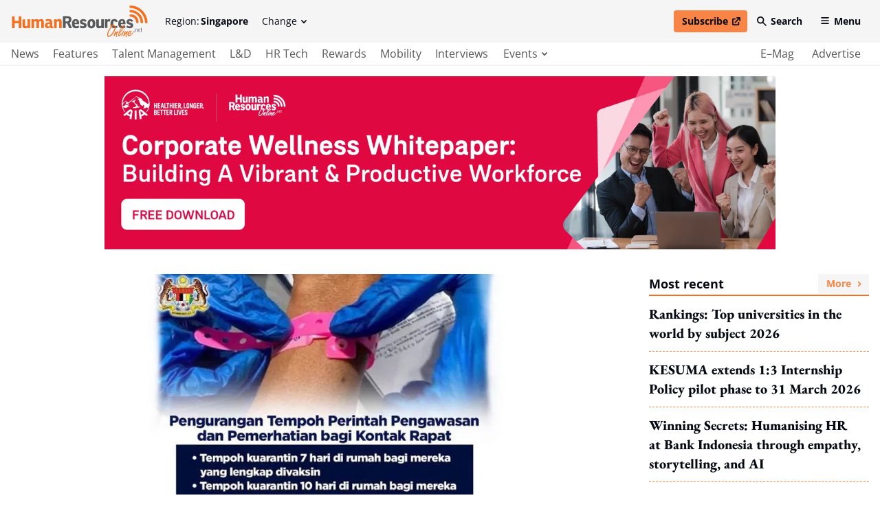

--- FILE ---
content_type: text/html; charset=utf-8
request_url: https://www.humanresourcesonline.net/malaysia-reduces-quarantine-period-for-incoming-travellers-to-7-days-for-the-fully-vaccinated
body_size: 48001
content:
<!DOCTYPE html>
<html lang="en" class="scroll-smooth">
  <head>
    <meta charset="UTF-8">
    <meta name="csrf-param" content="authenticity_token" />
<meta name="csrf-token" content="JriqnGgl9bIVRmfy5-SkLKbAiarzhJ0n7ZS1Gxo6yh7iYICfvzwN14Z31njdAQXnHy6cTPTTzOju2qhw-FBejQ" />
    

    <title>Malaysia reduces quarantine period for incoming travellers to 7 days for the fully-vaccinated | Human Resources Online</title>
<link rel="icon" type="image/x-icon" href="/favicon.ico">
<meta name="description" content="For those who are not fully vaccinated, the quarantine period for entry into Malaysia stands at 10 days. ">
<meta name="keywords" content="quarantine, travellers, malaysia, vaccinated, sarawak, fully vaccinated, incoming, khairy">
<link rel="canonical" href="https://www.humanresourcesonline.net/malaysia-reduces-quarantine-period-for-incoming-travellers-to-7-days-for-the-fully-vaccinated">
<meta property="og:site_name" content="Human Resources Online">
<meta property="og:title" content="Malaysia reduces quarantine period for incoming travellers to 7 days for the fully-vaccinated">
<meta property="og:description" content="For those who are not fully vaccinated, the quarantine period for entry into Malaysia stands at 10 days. ">
<meta property="og:type" content="article">
<meta property="og:url" content="https://www.humanresourcesonline.net/malaysia-reduces-quarantine-period-for-incoming-travellers-to-7-days-for-the-fully-vaccinated">
<meta property="og:image" content="https://humanresourcesonline-assets.b-cdn.net/images/hr-sg/content-images/lester_quarantine_period_khairy_facebook.jpg">
<meta name="twitter:card" content="summary">
<meta name="twitter:site" content="Human Resources Online">
<meta name="twitter:title" content="Malaysia reduces quarantine period for incoming travellers to 7 days for the fully-vaccinated">
<meta name="twitter:description" content="For those who are not fully vaccinated, the quarantine period for entry into Malaysia stands at 10 days. ">
<meta name="twitter:creator" content="@Mag_HR">
<meta name="twitter:url" content="https://www.humanresourcesonline.net/malaysia-reduces-quarantine-period-for-incoming-travellers-to-7-days-for-the-fully-vaccinated">
<meta name="twitter:image" content="https://humanresourcesonline-assets.b-cdn.net/images/hr-sg/content-images/lester_quarantine_period_khairy_facebook.jpg">

    <meta name="viewport" content="width=device-width, initial-scale=1">
    <meta name="MobileOptimized" content="width">
    <meta name="HandheldFriendly" content="true">

    <link rel="stylesheet" href="https://cdn.jsdelivr.net/npm/@splidejs/splide@4.1.3/dist/css/splide-core.min.css" integrity="sha256-ZAXImCY06SjVuIrJfWUETkyCctX5aGdL1AVEBX5CxZA=" crossorigin="anonymous">
    <link rel="stylesheet" href="https://cdn.jsdelivr.net/gh/orestbida/cookieconsent@v2.8.8/dist/cookieconsent.css" media="print" onload="this.media='all'">
    <script>(function(w,d,s,l,i){w[l]=w[l]||[];w[l].push({'gtm.start':
    new Date().getTime(),event:'gtm.js'});var f=d.getElementsByTagName(s)[0],
    j=d.createElement(s),dl=l!='dataLayer'?'&l='+l:'';j.async=true;j.src=
    'https://www.googletagmanager.com/gtm.js?id='+i+dl;f.parentNode.insertBefore(j,f);
    })(window,document,'script','dataLayer','GTM-TH9PKSV');</script>

    <link rel="stylesheet" href="/assets/application-646741092136a88fb2153d48629c968028da5f31abca4c955ff92015ade69a7d.css" data-turbo-track="reload" />
    <script src="/assets/application-9375533ee70ec03031069bc1867c97519ee62636bcb9b66c640a2399e3e168f7.js" data-turbo-track="reload" defer="defer"></script>

    <link rel="apple-touch-icon" sizes="180x180" href="/apple-touch-icon.png">
    <link rel="icon" type="image/png" sizes="32x32" href="/favicon-32x32.png">
    <link rel="icon" type="image/png" sizes="16x16" href="/favicon-16x16.png">
    <link rel="manifest" href="/site.webmanifest">
    <link rel="mask-icon" href="/safari-pinned-tab.svg" color="#61b9d2">
    <meta name="msapplication-TileColor" content="#da532c">
    <meta name="theme-color" content="#ffffff">
    
    <script src="https://cdn.jsdelivr.net/npm/@splidejs/splide@4.1.3/dist/js/splide.min.js" integrity="sha256-EZ92IjxfDkxLNzfU5LeyYSHivLIGLygoFLDrhTVjRxw=" crossorigin="anonymous"></script>
  </head>

  <body class="font-serif text-secondary-650 min-h-screen relative pt-[70px] lg:pt-[95px] 2xl:pt-[134px]" data-controller="main">
    <noscript><iframe data-name="google-tag-manager" src="https://www.googletagmanager.com/ns.html?id=GTM-TH9PKSV"
    height="0" width="0" style="display:none;visibility:hidden"></iframe></noscript>
    <header class="bg-grey-50 flex fixed left-0 top-0 w-full flex-col font-sans text-sm z-50 lg:border-b-2 lg:border-b-grey-50 transition duration-100 ease-linear" data-controller="header" data-header-target="headerWrapper" data-action="scroll@window->header#checkOnScroll">
  <div data-header-target="headerTop" class="ease-in transition duration-75 z-50">
    <div class="max-w-screen-2xl w-full mx-auto py-2 2xl:py-4 flex items-center px-4 2xl:justify-between relative z-40" data-header-target="headerTopWrapper">

      <a href="/" class="lg:mr-6 2xl:order-2 2xl:mr-0 ease-in-out transition" data-header-target="headerLogo">
        <span class="lg:invisible lg:hidden w-[140px] h-[54px] block">
          <svg xmlns="http://www.w3.org/2000/svg" viewBox="0 0 140 54" style="enable-background:new 0 0 140 54;" xml:space="preserve" class="w-full block h-full" focusable="false">
<style type="text/css">
	.hr-double-svg-0{fill:#F37021;}
	.hr-double-svg-1{fill:#58595B;}
</style>
<title>Human-Resources-Online</title>
<g>
	<path class="hr-double-svg-0" d="M27.1,0v8.1h-6.7V0H16v20.2h4.3v-8.5h6.7v8.5h4.3V0H27.1z M37.8,20.5c1.8,0,3.2-0.7,4.3-1.6l0.2,1.3H46V5.1
		h-4.2V16c-0.7,0.5-1.5,1-2.4,1c-0.8,0-1.3-0.3-1.4-1.2c-0.1-0.2-0.1-0.7-0.1-1V5.1l-4.3,0.4v9.7c0,0.5,0,1.3,0.1,1.9
		C33.9,19.2,35.2,20.5,37.8,20.5L37.8,20.5L37.8,20.5z M56.5,4.9c-1.8,0-3.2,0.7-4.2,1.5l-0.2-1.3h-3.8v15.1h4.3V9.4
		c0.6-0.5,1.5-1,2.4-1c0.8,0,1.3,0.3,1.4,1.2c0,0.2,0.1,0.6,0.1,1v9.7h4.2V9.3c0.6-0.4,1.4-0.9,2.3-0.9c0.8,0,1.3,0.3,1.4,1.2
		c0,0.2,0.1,0.6,0.1,1v9.7h4.2V10c0-0.5,0-1.3-0.1-1.9c-0.3-2-1.5-3.2-4.1-3.2c-1.8,0-3.3,0.6-4.5,1.6C59.3,5.5,58.2,4.9,56.5,4.9
		L56.5,4.9L56.5,4.9z M72.5,8.7c1-0.3,2.2-0.6,3.6-0.6c1.6,0,2.7,0.6,2.7,2.3v0.4c-0.9-0.2-1.4-0.3-2.3-0.3c-3.8,0-5.8,1.8-5.8,5.3
		c0,2.6,1.4,4.7,4.5,4.7c1.9,0,3.4-0.9,4.2-1.7c0.3,1.1,1.2,1.7,2.6,1.7c0.8,0,1.8-0.2,2.6-0.5l-0.3-2.6c-0.3,0.1-0.5,0.1-0.7,0.1
		c-0.6,0-0.8-0.4-0.8-1.1v-4.9c0-1.1-0.1-2.1-0.3-2.9c-0.6-3.1-2.9-3.8-5.8-3.8c-1.8,0-3.9,0.5-4.8,0.8L72.5,8.7L72.5,8.7L72.5,8.7z
		 M78.8,16.2c-0.5,0.6-1.4,1.2-2.2,1.2c-1.1,0-1.7-0.8-1.7-2.1c0-1.7,0.9-2.3,2.3-2.3c0.7,0,1.2,0.2,1.6,0.3L78.8,16.2L78.8,16.2
		L78.8,16.2z M89.9,5.1h-3.8v15.1h4.3V9.4c0.6-0.5,1.5-1,2.4-1c0.8,0,1.4,0.3,1.5,1.2c0,0.2,0,0.6,0,1v9.7h4.2V10
		c0-0.5,0-1.3-0.1-1.9c-0.3-2-1.1-3.6-3.8-3.6c-1.8,0-3.6,1.1-4.6,1.9L89.9,5.1L89.9,5.1L89.9,5.1z"/>
	<path class="hr-double-svg-1" d="M10.9,29.9c1.8-1,3.2-2.7,3.2-5.6c0-3.9-2.9-5.5-7.2-5.5H0v20.2h4.3v-8.1h2.6l3.4,8.1h4.6L10.9,29.9L10.9,29.9
		L10.9,29.9z M4.3,27.6v-5.6h2.4c2,0,3.1,0.6,3.1,2.8c0,1.9-1.3,2.8-2.9,2.8C6.9,27.6,4.3,27.6,4.3,27.6z M26.8,32.2v-1.5
		c0-4.5-1.7-7.1-5.7-7.1c-3.4,0-6.2,2.2-6.2,7.6c0,4.3,1.5,8,7,8c1.8,0,3.6-0.5,4.6-1l-0.2-3.6c-1.4,0.8-2.6,1.2-4,1.2
		c-1.7,0-3.1-1.1-3.2-3.6L26.8,32.2L26.8,32.2z M22.9,29.7h-3.7c0-1.8,0.6-3,1.9-3C22.2,26.6,22.9,27.6,22.9,29.7L22.9,29.7z
		 M28,37.8c0.9,0.6,3.1,1.5,5.4,1.5c3.3,0,5.9-1.7,5.9-4.9s-2.2-4-4.4-4.6c-1.4-0.4-2.6-0.8-2.6-1.8c0-0.8,0.6-1.2,1.5-1.2
		c1.1,0,1.9,0.6,2.4,1.6l3.2-1.2c-0.5-1.6-1.9-3.5-5.6-3.5c-3.2,0-5.5,1.7-5.5,4.7s1.9,3.9,4.1,4.4c1.6,0.4,2.9,0.7,2.9,2
		c0,0.8-0.5,1.3-1.8,1.3c-1.5,0-3.1-0.7-4.3-1.6L28,37.8L28,37.8L28,37.8z M47,39.3c4.9,0,6.7-3.9,6.7-8.1s-1.4-7.6-6.4-7.6
		c-4.6,0-6.7,3.5-6.7,7.9C40.6,35.3,42.1,39.3,47,39.3L47,39.3L47,39.3z M47.1,35.9c-1.7,0-2.2-1.7-2.2-4.5c0-2.4,0.4-4.6,2.3-4.6
		c1.8,0,2.1,2,2.1,4.4S48.9,35.9,47.1,35.9L47.1,35.9L47.1,35.9z M59.5,39.2c1.8,0,3.2-0.7,4.3-1.6l0.2,1.3h3.7V23.9h-4.2v10.8
		c-0.7,0.5-1.5,1-2.4,1c-0.8,0-1.3-0.3-1.4-1.2c-0.1-0.2-0.1-0.7-0.1-1v-9.7l-4.3,0.4v9.7c0,0.5,0,1.3,0.1,1.9
		C55.7,37.9,56.9,39.2,59.5,39.2L59.5,39.2L59.5,39.2z M76.7,23.6c-1.6,0-2.5,1-3.2,1.8l-0.2-1.5h-3.7v15.1h4.3V28.5
		c0.5-0.5,1.4-1,2.3-1c0.8,0,1.2,0.2,1.6,0.6l0.9-3.7C78.2,24,77.5,23.6,76.7,23.6L76.7,23.6L76.7,23.6z M86.5,35.8
		c-2.3,0-3.1-1.8-3.1-4.6c0-2.2,0.4-4.2,2.1-4.2c1.3,0,1.7,1,1.9,2.1l3.5-1.1c-0.5-2.4-2-4.4-5.3-4.4c-5.1,0-6.6,3.9-6.6,7.8
		c0,3.7,1.4,7.8,6.8,7.8c1.9,0,3.6-0.5,4.6-1l-0.3-3.5C89,35.3,87.7,35.8,86.5,35.8L86.5,35.8L86.5,35.8z M103.6,32.2v-1.5
		c0-4.5-1.7-7.1-5.7-7.1c-3.4,0-6.2,2.2-6.2,7.6c0,4.3,1.5,8,7,8c1.8,0,3.6-0.5,4.6-1l-0.2-3.6c-1.4,0.8-2.6,1.2-4,1.2
		c-1.7,0-3.1-1.1-3.2-3.6L103.6,32.2L103.6,32.2z M99.7,29.7H96c0-1.8,0.6-3,1.9-3C99,26.6,99.7,27.6,99.7,29.7L99.7,29.7z
		 M105.3,37.8c0.9,0.6,3.1,1.5,5.4,1.5c3.3,0,5.9-1.7,5.9-4.9s-2.2-4-4.4-4.6c-1.4-0.4-2.6-0.8-2.6-1.8c0-0.8,0.6-1.2,1.5-1.2
		c1.1,0,1.9,0.6,2.4,1.6l3.2-1.2c-0.5-1.6-1.9-3.5-5.6-3.5c-3.2,0-5.5,1.7-5.5,4.7s1.9,3.9,4.1,4.4c1.6,0.4,2.9,0.7,2.9,2
		c0,0.8-0.5,1.3-1.8,1.3c-1.5,0-3.1-0.7-4.3-1.6L105.3,37.8L105.3,37.8L105.3,37.8z"/>
	<path class="hr-double-svg-0" d="M74.8,44.3c-1.1,2.4-1.5,4.6-1.4,6.4c0.1,0.7,0.3,1.4,0.7,2c0.6,0.7,1.2,1.1,2,1.1c1.3,0,2.9-0.9,4.6-2.7
		c2-2.2,3.7-4.6,5-7.3c1.2-2.5,1.7-4.7,1.6-6.5c-0.1-1.1-0.5-2-1.2-2.7c-0.8-0.8-1.8-1.2-3-1.2c-0.9,0-1.9,0.2-2.9,0.5
		c-0.9,0.3-1.6,0.7-2.1,1.1c-0.2,0.2-0.3,0.4-0.3,0.6c0,0.2,0.1,0.4,0.3,0.5c0.1,0.1,0.3,0.2,0.4,0.2c0.1,0,0.3-0.1,0.5-0.2
		c1-0.6,1.8-0.9,2.5-1C78.4,38,76.2,41,74.8,44.3L74.8,44.3L74.8,44.3z M83.1,34.9c0.7,0,1.2,0.2,1.6,0.6c0.6,0.5,0.9,1.2,0.9,1.9
		c0.1,1.7-0.4,3.7-1.5,6.1c-1,2.1-2.4,4.1-4.2,6.1c-1.4,1.5-2.5,2.3-3.4,2.3c-0.4,0-0.8-0.2-1-0.5c-0.2-0.3-0.3-0.7-0.4-1.1
		c-0.1-0.9,0-1.9,0.3-3.1c0.4-1.6,1.1-3.2,2-4.8c0.9-1.5,2.3-3.5,4.3-5.8c0.5-0.6,0.7-1,0.7-1.1c0-0.1-0.1-0.3-0.3-0.5L83.1,34.9
		L83.1,34.9L83.1,34.9z M87.9,45.6c0.2-0.4,0.4-0.7,0.3-0.9c0-0.2-0.1-0.3-0.2-0.5c-0.1-0.1-0.3-0.2-0.4-0.2c-0.3,0-0.6,0.3-0.9,0.8
		c-0.3,0.6-0.8,1.4-1.3,2.7c-1,2.3-1.5,3.7-1.4,4.2c0,0.2,0.1,0.4,0.3,0.5c0.1,0.1,0.3,0.2,0.4,0.2c0.3,0,0.6-0.3,0.9-0.8
		c1-2.2,2.1-3.7,3.3-4.6c-0.9,1.6-1.2,3.1-1.1,4.4c0.1,0.7,0.2,1.3,0.5,1.8c0.3,0.5,0.7,0.8,1.1,0.8c0.2,0,0.3-0.1,0.4-0.2
		c0.1-0.1,0.2-0.2,0.1-0.3c0-0.1-0.1-0.3-0.3-0.5c-0.3-0.5-0.5-1-0.6-1.6c-0.1-1.7,0.6-3.6,2.3-5.8c0.3-0.4,0.4-0.8,0.4-1.1
		c0-0.4-0.2-0.6-0.6-0.6c-0.7,0-2,1-3.8,3c-0.1,0.1-0.2,0.2-0.3,0.4C87.3,46.7,87.6,46.2,87.9,45.6L87.9,45.6L87.9,45.6z M95.3,45.9
		c1.4-1.4,2.6-2.9,3.6-4.3c2.2-3.2,3.2-5.5,3.1-6.9c0-0.3-0.1-0.6-0.4-0.8c-0.2-0.2-0.5-0.3-0.7-0.3c-0.9,0-2,0.9-3.2,2.8
		c-1.5,2.3-3,5.2-4.4,8.8c-0.5,1.4-0.9,2.6-1.2,3.6c-0.2,1-0.3,1.7-0.3,2.3c0,0.3,0.1,0.6,0.3,0.8c0.3,0.3,0.6,0.5,1,0.5
		c0.9,0,1.7-0.7,2.6-2c0.9-1.3,1.3-2.2,1.2-2.6c0-0.2-0.2-0.4-0.4-0.4c-0.2,0-0.4,0.2-0.6,0.5c-0.4,0.8-0.8,1.4-1,1.8
		c-0.5,0.7-0.9,1-1.3,1c-0.2,0-0.4-0.1-0.4-0.4c0-0.2,0-0.5,0.1-1c0.1-0.5,0.3-1.1,0.5-1.9C94.4,46.8,94.9,46.3,95.3,45.9L95.3,45.9
		L95.3,45.9z M97.5,38.5c1.2-2.2,2.1-3.2,2.7-3.2c0.2,0,0.3,0.1,0.3,0.3c0,0.5-0.3,1.4-1,2.8c-1.4,2.7-3,4.9-4.9,6.7
		C95.5,42.5,96.5,40.3,97.5,38.5L97.5,38.5L97.5,38.5z M100,43.7c-0.2,0.2-0.4,0.5-0.7,1.1c-1,1.6-1.6,3.1-2,4.4
		c-0.5,1.7-0.7,2.7-0.7,3c0,0.1,0.1,0.3,0.2,0.4c0.1,0.2,0.3,0.2,0.5,0.2c0.3,0,0.6-0.2,0.7-0.7c0.3-1.1,0.6-2.2,0.9-3.3
		c0.3-1,1-2.3,1.8-3.9c0.2-0.4,0.4-0.7,0.3-0.9c0-0.1-0.1-0.2-0.1-0.3c-0.1-0.1-0.3-0.2-0.4-0.2C100.4,43.4,100.2,43.5,100,43.7
		L100,43.7L100,43.7z M103.8,45.6c0.2-0.4,0.4-0.7,0.3-0.9c0-0.2-0.1-0.3-0.2-0.5c-0.1-0.1-0.3-0.2-0.4-0.2c-0.3,0-0.6,0.3-0.9,0.8
		c-0.3,0.6-0.8,1.4-1.3,2.7c-1,2.3-1.5,3.7-1.4,4.2c0,0.2,0.1,0.4,0.3,0.5c0.1,0.1,0.3,0.2,0.4,0.2c0.3,0,0.6-0.3,0.9-0.8
		c1-2.2,2.1-3.7,3.3-4.6c-0.9,1.6-1.2,3.1-1.1,4.4c0.1,0.7,0.2,1.3,0.5,1.8c0.3,0.5,0.7,0.8,1.1,0.8c0.2,0,0.3-0.1,0.4-0.2
		c0.1-0.1,0.2-0.2,0.1-0.3c0-0.1-0.1-0.3-0.3-0.5c-0.3-0.5-0.5-1-0.6-1.6c-0.1-1.7,0.6-3.6,2.3-5.8c0.3-0.4,0.4-0.8,0.4-1.1
		c0-0.4-0.2-0.6-0.6-0.6c-0.7,0-2,1-3.8,3c-0.1,0.1-0.2,0.2-0.3,0.4C103.2,46.7,103.5,46.2,103.8,45.6L103.8,45.6L103.8,45.6z
		 M112.7,46.2c0.4-0.8,0.6-1.4,0.6-1.9c0-0.3-0.2-0.6-0.5-0.8c-0.2-0.2-0.5-0.2-0.7-0.2c-0.9,0-2,0.7-3.1,2
		c-1.4,1.6-2.1,3.2-1.9,4.9c0.1,0.6,0.2,1.1,0.6,1.5c0.5,0.5,1.1,0.8,1.8,0.8s1.5-0.2,2.3-0.7c0.8-0.5,1.5-1,2.2-1.8
		c0.9-0.9,2.9-3.3,2.9-3.6c0-0.1,0-0.1-0.1-0.2c-0.1-0.1-0.2-0.2-0.3-0.2c-0.2,0-0.4,0.2-0.7,0.5c-1.4,1.9-4.4,4.5-5.7,4.5
		c-0.6,0-1-0.2-1.2-0.5c-0.1-0.2-0.2-0.3-0.2-0.6l0-0.3C110.5,48.9,111.9,47.8,112.7,46.2L112.7,46.2L112.7,46.2z M110.6,45.4
		c0.4-0.4,0.8-0.6,1-0.6c0.2,0,0.3,0.1,0.3,0.3c0,0.2,0,0.4-0.2,0.6c-0.3,0.7-0.8,1.3-1.5,1.8c-0.4,0.3-0.9,0.6-1.5,0.8
		C109.2,47,109.8,46,110.6,45.4L110.6,45.4L110.6,45.4z"/>
	<path class="hr-double-svg-0" d="M102,41.1c-0.3,0.3-0.3,0.8,0,1.1c0.3,0.3,0.8,0.3,1.1,0s0.3-0.8,0-1.1C102.8,40.8,102.3,40.8,102,41.1
		L102,41.1z"/>
	<path class="hr-double-svg-0" d="M131.5,9.1c-5.1-5.2-11.9-8.2-19.2-8.6c-1.1-0.1-2.1,0.8-2.2,2c0,0.6,0.2,1.2,0.6,1.6c0.3,0.4,0.8,0.6,1.4,0.6
		c12.9,0.6,23.1,10.9,23.7,24c0.1,1.1,1,2,2.2,2c1.1-0.1,2-1,2-2.2C139.6,21.2,136.6,14.3,131.5,9.1L131.5,9.1L131.5,9.1z"/>
	<path class="hr-double-svg-0" d="M112.3,8c-1.1,0-2.1,0.9-2.1,2s0.9,2.1,2,2.1c8.8,0.3,16,7.5,16.3,16.4c0,0.5,0.2,1,0.6,1.4
		c0.4,0.4,0.9,0.6,1.5,0.6c1.1,0,2-1,2-2.1C132.2,17.4,123.3,8.4,112.3,8L112.3,8L112.3,8z"/>
	<path class="hr-double-svg-0" d="M112.3,15.5c-1.1,0-2.1,0.9-2.1,2.1s0.9,2.1,2.1,2.1c4.8,0,8.7,3.9,8.7,8.8c0,0.6,0.2,1.1,0.6,1.5
		c0.4,0.4,0.9,0.6,1.5,0.6c1.1,0,2.1-0.9,2.1-2.1C125.1,21.3,119.4,15.5,112.3,15.5L112.3,15.5L112.3,15.5z"/>
	<path class="hr-double-svg-1" d="M117.9,45.3v-1.1h-0.7v1.1H117.9z M120.2,45.3v-3.7c0-0.4,0.1-0.8,0.3-1c0.2-0.3,0.5-0.4,0.9-0.4
		c0.6,0,0.9,0.4,0.9,1.1v4h0.6v-4.2c0-1-0.5-1.5-1.4-1.5c-0.6,0-1.1,0.3-1.4,0.9h0v-0.8h-0.6v5.6L120.2,45.3L120.2,45.3z M126,44.9
		c-0.8,0-1.2-0.7-1.2-2.1v-0.3h3v-0.2c0-0.9-0.1-1.6-0.4-2c-0.3-0.4-0.7-0.7-1.3-0.7c-1.3,0-1.9,1-1.9,2.9c0,1.9,0.6,2.9,1.8,2.9
		c0.5,0,0.9-0.2,1.2-0.5c0.3-0.4,0.5-0.8,0.5-1.4h-0.6C127.1,44.5,126.7,44.9,126,44.9L126,44.9L126,44.9z M125.2,40.6
		c0.2-0.3,0.5-0.4,0.9-0.4c0.4,0,0.7,0.1,0.9,0.4c0.2,0.3,0.3,0.8,0.3,1.5h-2.3C124.9,41.4,125,40.9,125.2,40.6L125.2,40.6
		L125.2,40.6z M129.5,45.2c0.2,0.1,0.5,0.2,0.9,0.2c0.2,0,0.4,0,0.4-0.1v-0.5c-0.1,0-0.3,0.1-0.4,0.1c-0.4,0-0.6-0.2-0.6-0.6v-4h1
		v-0.5h-1v-1.5h-0.6v1.5h-0.8v0.5h0.8v4.1C129.3,44.8,129.4,45.1,129.5,45.2L129.5,45.2L129.5,45.2z"/>
	<path class="hr-double-svg-1" d="M117,44.3c-0.3,0.3-0.3,0.8,0,1.1s0.8,0.3,1.1,0s0.3-0.8,0-1.1S117.3,44,117,44.3L117,44.3z"/>
</g>
</svg>
        </span>
        <span class="invisible hidden lg:visible lg:block w-[200px] h-[46px] 2xl:w-[300px] 2xl:h-[70px]" data-header-target="headerLogoSingle">
          <svg xmlns="http://www.w3.org/2000/svg" viewBox="0 0 300 70" style="enable-background:new 0 0 300 70;" xml:space="preserve" class="w-full block h-full" focusable="false">
<title>Human-Resources-Online</title>
<style type="text/css">
	.hr-svg-0{fill:#58595B;}
	.hr-svg-1{fill:#F37021;}
</style>
<g>
	<path class="hr-svg-0" d="M127.4,38.3c2.4-1.2,4.3-3.6,4.3-7.4c0-5.1-3.8-7.2-9.5-7.2h-9.3v26.3h5.8V39.6h3.5l4.5,10.5h6.1L127.4,38.3
		L127.4,38.3L127.4,38.3z M118.6,35.3V28h3.2c2.7,0,4.1,0.7,4.1,3.6c0,2.5-1.7,3.7-3.8,3.7L118.6,35.3L118.6,35.3z M148.6,41.3v-1.9
		c0-5.8-2.3-9.2-7.6-9.2c-4.6,0-8.3,2.9-8.3,9.9c0,5.6,2,10.4,9.4,10.4c2.4,0,4.8-0.7,6.2-1.4l-0.3-4.6c-1.9,1-3.5,1.5-5.3,1.5
		c-2.3,0-4.1-1.4-4.2-4.7H148.6z M143.4,38h-5c0-2.3,0.8-4,2.6-4C142.5,34.1,143.4,35.3,143.4,38L143.4,38L143.4,38z M150.2,48.6
		c1.2,0.8,4.2,1.9,7.2,1.9c4.5,0,7.8-2.2,7.8-6.4s-3-5.2-5.9-6c-1.9-0.5-3.5-1-3.5-2.4c0-1.1,0.8-1.6,2-1.6c1.4,0,2.5,0.7,3.2,2.1
		l4.2-1.6c-0.6-2.1-2.6-4.5-7.5-4.5c-4.2,0-7.3,2.3-7.3,6.1s2.6,5.1,5.4,5.8c2.1,0.5,3.8,1,3.8,2.6c0,1-0.7,1.6-2.3,1.6
		c-2,0-4.2-0.9-5.8-2.1L150.2,48.6L150.2,48.6L150.2,48.6z M175.6,50.6c6.5,0,8.9-5.1,8.9-10.5s-1.9-9.9-8.5-9.9
		c-6.1,0-8.9,4.5-8.9,10.3C167.1,45.4,169.1,50.6,175.6,50.6L175.6,50.6L175.6,50.6z M175.7,46.2c-2.3,0-2.9-2.3-2.9-5.8
		c0-3.1,0.5-5.9,3-5.9c2.4,0,2.8,2.6,2.8,5.8S178.1,46.2,175.7,46.2L175.7,46.2L175.7,46.2z M192.3,50.5c2.4,0,4.2-0.9,5.7-2.1
		l0.2,1.7h5V30.5h-5.6v14.1c-0.9,0.7-2,1.3-3.3,1.3c-1,0-1.7-0.3-1.9-1.5c-0.1-0.3-0.1-0.9-0.1-1.3V30.5l-5.7,0.6v12.7
		c0,0.7,0,1.8,0.2,2.5C187.1,48.8,188.7,50.4,192.3,50.5L192.3,50.5L192.3,50.5z M215.1,30.1c-2.1,0-3.4,1.2-4.3,2.3l-0.3-2h-5v19.6
		h5.7V36.5c0.7-0.6,1.9-1.3,3.1-1.3c1,0,1.6,0.3,2.2,0.7l1.2-4.8C217.1,30.7,216.3,30.1,215.1,30.1L215.1,30.1L215.1,30.1z
		 M228.2,46c-3,0-4.2-2.3-4.2-6c0-2.8,0.6-5.5,2.8-5.5c1.7,0,2.2,1.2,2.6,2.7l4.6-1.5c-0.6-3.2-2.7-5.7-7.1-5.7
		c-6.8,0-8.8,5.1-8.8,10.2c0,4.8,1.9,10.2,9.1,10.2c2.6,0,4.8-0.7,6.1-1.3l-0.4-4.5C231.6,45.4,229.9,46,228.2,46L228.2,46L228.2,46
		z M251.1,41.3v-1.9c0-5.8-2.3-9.2-7.6-9.2c-4.6,0-8.3,2.9-8.3,9.9c0,5.6,2,10.4,9.4,10.4c2.4,0,4.8-0.7,6.2-1.4l-0.3-4.6
		c-1.9,1-3.5,1.5-5.3,1.5c-2.3,0-4.1-1.4-4.2-4.7H251.1L251.1,41.3z M245.8,38h-5c0-2.3,0.8-4,2.6-4C244.9,34.1,245.8,35.3,245.8,38
		L245.8,38z M253.3,48.6c1.2,0.8,4.2,1.9,7.2,1.9c4.5,0,7.8-2.2,7.8-6.4s-3-5.2-5.9-6c-1.9-0.5-3.5-1-3.5-2.4c0-1.1,0.8-1.6,2-1.6
		c1.4,0,2.5,0.7,3.2,2.1l4.2-1.6c-0.6-2.1-2.6-4.5-7.5-4.5c-4.2,0-7.3,2.3-7.3,6.1s2.6,5.1,5.4,5.8c2.1,0.5,3.8,1,3.8,2.6
		c0,1-0.7,1.6-2.3,1.6c-2,0-4.2-0.9-5.8-2.1L253.3,48.6L253.3,48.6L253.3,48.6z"/>
	<path class="hr-svg-1" d="M14.8,23.8v10.6h-9V23.8H0v26.3h5.8V39h9v11.1h5.8V23.8H14.8L14.8,23.8z M29,50.5c2.4,0,4.2-0.9,5.7-2.1
		l0.2,1.7h5V30.5h-5.6v14.1c-0.9,0.7-2,1.3-3.3,1.3c-1,0-1.7-0.3-1.9-1.5C29,44.1,29,43.5,29,43.1V30.5l-5.7,0.6v12.7
		c0,0.7,0,1.8,0.2,2.5C23.9,48.9,25.5,50.5,29,50.5L29,50.5L29,50.5z M53.9,30.2c-2.4,0-4.3,1-5.6,2l-0.2-1.7h-5v19.6h5.7V36.1
		c0.7-0.6,2-1.3,3.3-1.3c1,0,1.7,0.4,1.9,1.5c0,0.3,0.1,0.8,0.1,1.2v12.6h5.6V35.9c0.8-0.6,1.9-1.2,3-1.2c1,0,1.7,0.3,1.9,1.5
		c0,0.3,0.1,0.8,0.1,1.2v12.6h5.6V36.8c0-0.7,0-1.8-0.2-2.5c-0.4-2.6-2-4.2-5.5-4.2c-2.3,0-4.3,0.8-6,2.1
		C57.7,31,56.2,30.2,53.9,30.2L53.9,30.2L53.9,30.2z M75.3,35.1c1.3-0.4,3-0.8,4.8-0.8c2.1,0,3.6,0.8,3.6,3v0.5
		c-1.2-0.3-1.9-0.4-3-0.4c-5.1,0-7.7,2.4-7.7,6.8c0,3.4,1.9,6.2,6,6.2c2.6,0,4.5-1.1,5.6-2.2c0.4,1.4,1.6,2.2,3.4,2.2
		c1,0,2.4-0.2,3.5-0.7l-0.4-3.4c-0.4,0.1-0.7,0.2-1,0.2c-0.8,0-1-0.6-1-1.5v-6.3c0-1.4-0.1-2.7-0.4-3.8c-0.9-4-3.8-4.9-7.8-4.9
		c-2.5,0-5.2,0.6-6.4,1L75.3,35.1L75.3,35.1L75.3,35.1z M83.7,45c-0.6,0.8-1.8,1.5-3,1.5c-1.5,0-2.2-1-2.2-2.7c0-2.2,1.2-3,3.1-3
		c0.9,0,1.6,0.3,2.1,0.4L83.7,45L83.7,45L83.7,45z M98.5,30.5h-5v19.6h5.7V36.1c0.8-0.6,2-1.3,3.2-1.3c1.1,0,1.9,0.4,2,1.5
		c0,0.3,0,0.8,0,1.2v12.6h5.6V36.8c0-0.7,0-1.8-0.2-2.5c-0.4-2.6-1.5-4.6-5-4.6c-2.4,0-4.8,1.4-6.2,2.5L98.5,30.5L98.5,30.5
		L98.5,30.5z"/>
	<path class="hr-svg-1" d="M212.5,57.3c-1.4,3.2-2,6-1.8,8.4c0.1,1,0.4,1.8,1,2.6c0.7,1,1.6,1.4,2.7,1.4c1.8,0,3.9-1.2,6.2-3.6
		c2.7-2.8,5-6,6.7-9.6c1.6-3.3,2.3-6.1,2.1-8.5c-0.1-1.4-0.7-2.6-1.7-3.6c-1.1-1.1-2.4-1.6-4-1.6c-1.2,0-2.6,0.2-3.9,0.7
		c-1.1,0.4-2.1,0.9-2.8,1.4c-0.3,0.2-0.4,0.5-0.4,0.8c0,0.3,0.1,0.5,0.3,0.7c0.2,0.2,0.4,0.3,0.6,0.3c0.2,0,0.4-0.1,0.7-0.2
		c1.3-0.7,2.4-1.2,3.3-1.3C217.4,49,214.4,53,212.5,57.3L212.5,57.3L212.5,57.3z M223.7,45c0.9,0,1.6,0.3,2.2,0.8
		c0.7,0.7,1.2,1.5,1.2,2.5c0.2,2.2-0.5,4.9-2.1,8c-1.4,2.8-3.3,5.4-5.6,8c-1.9,2-3.4,3-4.6,3c-0.6,0-1-0.2-1.4-0.7
		c-0.3-0.4-0.4-0.9-0.5-1.5c-0.1-1.2,0-2.5,0.4-4.1c0.6-2.1,1.5-4.2,2.7-6.3c1.2-2,3.1-4.6,5.7-7.6c0.6-0.8,1-1.2,0.9-1.4
		c0-0.2-0.2-0.4-0.4-0.7L223.7,45L223.7,45L223.7,45z M230.2,59c0.3-0.5,0.5-0.9,0.5-1.2c0-0.2-0.1-0.4-0.3-0.6
		c-0.2-0.2-0.3-0.2-0.5-0.2c-0.4,0-0.7,0.4-1.2,1.1c-0.4,0.7-1,1.9-1.7,3.5c-1.3,3-2,4.8-1.9,5.5c0,0.3,0.1,0.5,0.3,0.7
		c0.2,0.2,0.3,0.2,0.6,0.2c0.4,0,0.8-0.3,1.2-1c1.3-2.9,2.8-4.8,4.4-6c-1.2,2.1-1.6,4.1-1.5,5.8c0.1,0.9,0.3,1.7,0.7,2.3
		c0.4,0.7,0.9,1,1.4,1c0.2,0,0.4-0.1,0.6-0.3c0.1-0.1,0.2-0.3,0.2-0.4c0-0.2-0.1-0.4-0.3-0.7c-0.5-0.6-0.7-1.3-0.8-2
		c-0.2-2.2,0.8-4.7,3.1-7.6c0.4-0.5,0.6-1,0.6-1.4c0-0.6-0.3-0.8-0.8-0.8c-0.9,0-2.6,1.3-5.2,4c-0.1,0.2-0.3,0.3-0.5,0.5
		C229.3,60.5,229.7,59.8,230.2,59L230.2,59L230.2,59z M240,59.4c1.9-1.9,3.5-3.7,4.8-5.6c2.9-4.2,4.3-7.2,4.1-9c0-0.4-0.2-0.7-0.5-1
		c-0.3-0.3-0.6-0.4-1-0.4c-1.2,0-2.7,1.2-4.3,3.6c-2.1,3-4,6.9-5.9,11.5c-0.7,1.8-1.2,3.4-1.6,4.7c-0.3,1.3-0.5,2.3-0.4,3
		c0,0.4,0.2,0.8,0.4,1.1c0.3,0.4,0.8,0.6,1.3,0.6c1.2,0,2.3-0.9,3.5-2.7c1.1-1.7,1.7-2.8,1.6-3.4c0-0.3-0.2-0.5-0.6-0.5
		c-0.3,0-0.6,0.2-0.8,0.7c-0.6,1.1-1.1,1.9-1.4,2.3c-0.7,0.9-1.2,1.3-1.7,1.3c-0.3,0-0.5-0.2-0.5-0.5c0-0.2,0-0.7,0.2-1.3
		c0.1-0.6,0.4-1.4,0.7-2.4C238.8,60.5,239.5,59.9,240,59.4L240,59.4L240,59.4z M243,49.7c1.7-2.8,2.8-4.2,3.6-4.2
		c0.2,0,0.4,0.1,0.4,0.4c0.1,0.6-0.4,1.8-1.3,3.6c-1.8,3.5-4,6.4-6.5,8.7C240.3,54.9,241.6,52.1,243,49.7L243,49.7L243,49.7z
		 M246.4,56.5c-0.2,0.2-0.5,0.7-0.9,1.4c-1.3,2.1-2.2,4-2.7,5.7c-0.6,2.2-0.9,3.5-0.9,3.9c0,0.2,0.1,0.4,0.3,0.5
		c0.2,0.2,0.4,0.3,0.7,0.3c0.4,0,0.7-0.3,0.9-1c0.3-1.5,0.8-2.9,1.3-4.3c0.5-1.3,1.3-3.1,2.5-5.1c0.3-0.5,0.5-0.9,0.5-1.2
		c0-0.1-0.1-0.3-0.2-0.4c-0.2-0.2-0.3-0.3-0.6-0.3C246.8,56.2,246.6,56.3,246.4,56.5L246.4,56.5L246.4,56.5z M251.5,59
		c0.3-0.5,0.5-0.9,0.5-1.2c0-0.2-0.1-0.4-0.3-0.6c-0.2-0.2-0.3-0.2-0.5-0.2c-0.4,0-0.7,0.4-1.2,1.1c-0.4,0.7-1,1.9-1.7,3.5
		c-1.3,3-2,4.8-1.9,5.5c0,0.3,0.1,0.5,0.3,0.7c0.2,0.2,0.3,0.2,0.6,0.2c0.4,0,0.8-0.3,1.2-1c1.3-2.9,2.8-4.8,4.4-6
		c-1.2,2.1-1.6,4.1-1.5,5.8c0.1,0.9,0.3,1.7,0.7,2.3c0.4,0.7,0.9,1,1.4,1c0.2,0,0.4-0.1,0.6-0.3c0.1-0.1,0.2-0.3,0.2-0.4
		c0-0.2-0.1-0.4-0.3-0.7c-0.5-0.6-0.7-1.3-0.8-2c-0.2-2.2,0.8-4.7,3.1-7.6c0.4-0.5,0.6-1,0.6-1.4c0-0.6-0.3-0.8-0.8-0.8
		c-0.9,0-2.6,1.3-5.2,4c-0.1,0.2-0.3,0.3-0.5,0.5C250.6,60.5,251,59.8,251.5,59L251.5,59L251.5,59z M263.4,59.8
		c0.6-1,0.8-1.8,0.7-2.5c0-0.4-0.2-0.8-0.6-1.1c-0.3-0.2-0.6-0.3-1-0.3c-1.3,0-2.7,0.9-4.2,2.6c-1.9,2.1-2.8,4.2-2.6,6.4
		c0.1,0.8,0.3,1.4,0.7,1.9c0.6,0.7,1.4,1,2.4,1c1,0,2-0.3,3-0.9c1.1-0.6,2-1.4,2.9-2.3c1.2-1.2,3.9-4.3,3.9-4.8
		c0-0.1-0.1-0.2-0.1-0.3c-0.1-0.1-0.3-0.2-0.4-0.2c-0.3,0-0.6,0.2-0.9,0.6c-1.9,2.5-6,5.9-7.6,5.9c-0.7,0-1.3-0.2-1.7-0.7
		c-0.2-0.2-0.3-0.5-0.3-0.7l0-0.3C260.4,63.3,262.3,61.9,263.4,59.8L263.4,59.8L263.4,59.8z M260.6,58.7c0.6-0.5,1-0.8,1.4-0.8
		c0.2,0,0.4,0.1,0.4,0.4c0,0.2-0.1,0.5-0.2,0.8c-0.5,0.9-1.1,1.7-2,2.4c-0.5,0.4-1.2,0.7-2.1,1C258.7,60.9,259.5,59.6,260.6,58.7
		L260.6,58.7z"/>
	<path class="hr-svg-1" d="M249,53.2c-0.4,0.4-0.4,1,0,1.4c0.4,0.4,1.1,0.4,1.5,0c0.4-0.4,0.4-1,0-1.4C250.1,52.8,249.4,52.8,249,53.2
		L249,53.2z"/>
	<path class="hr-svg-0" d="M270.4,58.7v-1.4h-0.9v1.4H270.4z M273.5,58.7v-4.9c0-0.6,0.1-1,0.4-1.4c0.3-0.3,0.7-0.5,1.2-0.5
		c0.8,0,1.3,0.5,1.3,1.5v5.3h0.8v-5.5c0-1.3-0.6-1.9-1.9-1.9c-0.9,0-1.5,0.4-1.9,1.2h0v-1h-0.8v7.3L273.5,58.7L273.5,58.7z
		 M281.2,58.1c-1,0-1.6-0.9-1.6-2.7v-0.3h4v-0.3c0-1.2-0.2-2.1-0.6-2.7c-0.4-0.6-1-0.9-1.8-0.9c-1.7,0-2.5,1.3-2.5,3.8
		c0,2.5,0.8,3.8,2.5,3.8c0.7,0,1.2-0.2,1.7-0.7c0.4-0.5,0.7-1.1,0.7-1.9h-0.8C282.7,57.5,282.1,58.2,281.2,58.1L281.2,58.1
		L281.2,58.1z M280.1,52.5c0.2-0.4,0.6-0.5,1.2-0.5s0.9,0.2,1.2,0.5c0.3,0.4,0.4,1,0.4,1.9h-3.1C279.7,53.5,279.8,52.9,280.1,52.5
		L280.1,52.5L280.1,52.5z M285.9,58.5c0.2,0.2,0.6,0.3,1.2,0.3c0.3,0,0.5,0,0.6-0.1V58c-0.2,0.1-0.3,0.1-0.5,0.1
		c-0.5,0-0.8-0.3-0.8-0.8v-5.2h1.3v-0.7h-1.3v-2h-0.8v2h-1v0.7h1v5.4C285.6,58,285.7,58.3,285.9,58.5L285.9,58.5z"/>
	<path class="hr-svg-0" d="M269.1,57.3c-0.4,0.4-0.4,1,0,1.4c0.4,0.4,1.1,0.4,1.5,0c0.4-0.4,0.4-1,0-1.4
		C270.1,56.9,269.5,56.9,269.1,57.3L269.1,57.3z"/>
	<path class="hr-svg-1" d="M288.6,11.2c-6.9-6.8-16-10.8-25.7-11.2c-1.5-0.1-2.8,1.1-2.9,2.6c0,0.8,0.3,1.5,0.8,2.1
		c0.5,0.5,1.1,0.8,1.8,0.8c17.3,0.8,31,14.3,31.8,31.4c0.1,1.5,1.4,2.7,2.9,2.6c1.5-0.1,2.7-1.4,2.6-2.9
		C299.5,27,295.5,18,288.6,11.2L288.6,11.2L288.6,11.2z"/>
	<path class="hr-svg-1" d="M262.9,9.8c-1.5,0-2.8,1.1-2.8,2.6c0,1.5,1.1,2.8,2.7,2.8c11.9,0.4,21.5,9.8,21.8,21.5c0,0.7,0.3,1.4,0.8,1.8
		c0.5,0.5,1.2,0.8,2,0.8c1.5,0,2.7-1.3,2.7-2.8C289.6,22.1,277.6,10.3,262.9,9.8L262.9,9.8L262.9,9.8z"/>
	<path class="hr-svg-1" d="M262.9,19.6c-1.5,0-2.8,1.2-2.8,2.7s1.2,2.7,2.8,2.7c6.4,0,11.7,5.2,11.7,11.5c0,0.8,0.3,1.4,0.8,1.9
		c0.5,0.5,1.2,0.8,2,0.8c1.5,0,2.8-1.2,2.8-2.7C280.1,27.2,272.4,19.6,262.9,19.6C262.9,19.6,262.9,19.6,262.9,19.6z"/>
</g>
</svg>
        </span>
        <span class="invisible hidden w-[200px] h-[46px] 2xl:w-[300px] 2xl:h-[70px]" data-header-target="headerLogoSingleWhite">
          <svg xmlns="http://www.w3.org/2000/svg" viewBox="0 0 300 70" style="enable-background:new 0 0 300 70;" xml:space="preserve" class="w-full block h-full" focusable="false">
<title>Human-Resources-Online</title>
<style>
	.hr-svg-white-0{fill:#FFFFFF;}
	.hr-svg-white-1{fill:#F37021;}
</style>
<g>
	<path class="hr-svg-white-0" d="M127.4,38.3c2.4-1.2,4.3-3.6,4.3-7.4c0-5.1-3.8-7.2-9.5-7.2h-9.3v26.3h5.8V39.6h3.5l4.5,10.5h6.1L127.4,38.3
		L127.4,38.3L127.4,38.3z M118.6,35.3V28h3.2c2.7,0,4.1,0.7,4.1,3.6c0,2.5-1.7,3.7-3.8,3.7L118.6,35.3L118.6,35.3z M148.6,41.3v-1.9
		c0-5.8-2.3-9.2-7.6-9.2c-4.6,0-8.3,2.9-8.3,9.9c0,5.6,2,10.4,9.4,10.4c2.4,0,4.8-0.7,6.2-1.4l-0.3-4.6c-1.9,1-3.5,1.5-5.3,1.5
		c-2.3,0-4.1-1.4-4.2-4.7H148.6z M143.4,38h-5c0-2.3,0.8-4,2.6-4C142.5,34.1,143.4,35.3,143.4,38L143.4,38L143.4,38z M150.2,48.6
		c1.2,0.8,4.2,1.9,7.2,1.9c4.5,0,7.8-2.2,7.8-6.4s-3-5.2-5.9-6c-1.9-0.5-3.5-1-3.5-2.4c0-1.1,0.8-1.6,2-1.6c1.4,0,2.5,0.7,3.2,2.1
		l4.2-1.6c-0.6-2.1-2.6-4.5-7.5-4.5c-4.2,0-7.3,2.3-7.3,6.1s2.6,5.1,5.4,5.8c2.1,0.5,3.8,1,3.8,2.6c0,1-0.7,1.6-2.3,1.6
		c-2,0-4.2-0.9-5.8-2.1L150.2,48.6L150.2,48.6L150.2,48.6z M175.6,50.6c6.5,0,8.9-5.1,8.9-10.5s-1.9-9.9-8.5-9.9
		c-6.1,0-8.9,4.5-8.9,10.3C167.1,45.4,169.1,50.6,175.6,50.6L175.6,50.6L175.6,50.6z M175.7,46.2c-2.3,0-2.9-2.3-2.9-5.8
		c0-3.1,0.5-5.9,3-5.9c2.4,0,2.8,2.6,2.8,5.8S178.1,46.2,175.7,46.2L175.7,46.2L175.7,46.2z M192.3,50.5c2.4,0,4.2-0.9,5.7-2.1
		l0.2,1.7h5V30.5h-5.6v14.1c-0.9,0.7-2,1.3-3.3,1.3c-1,0-1.7-0.3-1.9-1.5c-0.1-0.3-0.1-0.9-0.1-1.3V30.5l-5.7,0.6v12.7
		c0,0.7,0,1.8,0.2,2.5C187.1,48.8,188.7,50.4,192.3,50.5L192.3,50.5L192.3,50.5z M215.1,30.1c-2.1,0-3.4,1.2-4.3,2.3l-0.3-2h-5v19.6
		h5.7V36.5c0.7-0.6,1.9-1.3,3.1-1.3c1,0,1.6,0.3,2.2,0.7l1.2-4.8C217.1,30.7,216.3,30.1,215.1,30.1L215.1,30.1L215.1,30.1z
		 M228.2,46c-3,0-4.2-2.3-4.2-6c0-2.8,0.6-5.5,2.8-5.5c1.7,0,2.2,1.2,2.6,2.7l4.6-1.5c-0.6-3.2-2.7-5.7-7.1-5.7
		c-6.8,0-8.8,5.1-8.8,10.2c0,4.8,1.9,10.2,9.1,10.2c2.6,0,4.8-0.7,6.1-1.3l-0.4-4.5C231.6,45.4,229.9,46,228.2,46L228.2,46L228.2,46
		z M251.1,41.3v-1.9c0-5.8-2.3-9.2-7.6-9.2c-4.6,0-8.3,2.9-8.3,9.9c0,5.6,2,10.4,9.4,10.4c2.4,0,4.8-0.7,6.2-1.4l-0.3-4.6
		c-1.9,1-3.5,1.5-5.3,1.5c-2.3,0-4.1-1.4-4.2-4.7H251.1L251.1,41.3z M245.8,38h-5c0-2.3,0.8-4,2.6-4C244.9,34.1,245.8,35.3,245.8,38
		L245.8,38z M253.3,48.6c1.2,0.8,4.2,1.9,7.2,1.9c4.5,0,7.8-2.2,7.8-6.4s-3-5.2-5.9-6c-1.9-0.5-3.5-1-3.5-2.4c0-1.1,0.8-1.6,2-1.6
		c1.4,0,2.5,0.7,3.2,2.1l4.2-1.6c-0.6-2.1-2.6-4.5-7.5-4.5c-4.2,0-7.3,2.3-7.3,6.1s2.6,5.1,5.4,5.8c2.1,0.5,3.8,1,3.8,2.6
		c0,1-0.7,1.6-2.3,1.6c-2,0-4.2-0.9-5.8-2.1L253.3,48.6L253.3,48.6L253.3,48.6z"/>
	<path class="hr-svg-white-1" d="M14.8,23.8v10.6h-9V23.8H0v26.3h5.8V39h9v11.1h5.8V23.8H14.8L14.8,23.8z M29,50.5c2.4,0,4.2-0.9,5.7-2.1
		l0.2,1.7h5V30.5h-5.6v14.1c-0.9,0.7-2,1.3-3.3,1.3c-1,0-1.7-0.3-1.9-1.5C29,44.1,29,43.5,29,43.1V30.5l-5.7,0.6v12.7
		c0,0.7,0,1.8,0.2,2.5C23.9,48.9,25.5,50.5,29,50.5L29,50.5L29,50.5z M53.9,30.2c-2.4,0-4.3,1-5.6,2l-0.2-1.7h-5v19.6h5.7V36.1
		c0.7-0.6,2-1.3,3.3-1.3c1,0,1.7,0.4,1.9,1.5c0,0.3,0.1,0.8,0.1,1.2v12.6h5.6V35.9c0.8-0.6,1.9-1.2,3-1.2c1,0,1.7,0.3,1.9,1.5
		c0,0.3,0.1,0.8,0.1,1.2v12.6h5.6V36.8c0-0.7,0-1.8-0.2-2.5c-0.4-2.6-2-4.2-5.5-4.2c-2.3,0-4.3,0.8-6,2.1
		C57.7,31,56.2,30.2,53.9,30.2L53.9,30.2L53.9,30.2z M75.3,35.1c1.3-0.4,3-0.8,4.8-0.8c2.1,0,3.6,0.8,3.6,3v0.5
		c-1.2-0.3-1.9-0.4-3-0.4c-5.1,0-7.7,2.4-7.7,6.8c0,3.4,1.9,6.2,6,6.2c2.6,0,4.5-1.1,5.6-2.2c0.4,1.4,1.6,2.2,3.4,2.2
		c1,0,2.4-0.2,3.5-0.7l-0.4-3.4c-0.4,0.1-0.7,0.2-1,0.2c-0.8,0-1-0.6-1-1.5v-6.3c0-1.4-0.1-2.7-0.4-3.8c-0.9-4-3.8-4.9-7.8-4.9
		c-2.5,0-5.2,0.6-6.4,1L75.3,35.1L75.3,35.1L75.3,35.1z M83.7,45c-0.6,0.8-1.8,1.5-3,1.5c-1.5,0-2.2-1-2.2-2.7c0-2.2,1.2-3,3.1-3
		c0.9,0,1.6,0.3,2.1,0.4L83.7,45L83.7,45L83.7,45z M98.5,30.5h-5v19.6h5.7V36.1c0.8-0.6,2-1.3,3.2-1.3c1.1,0,1.9,0.4,2,1.5
		c0,0.3,0,0.8,0,1.2v12.6h5.6V36.8c0-0.7,0-1.8-0.2-2.5c-0.4-2.6-1.5-4.6-5-4.6c-2.4,0-4.8,1.4-6.2,2.5L98.5,30.5L98.5,30.5
		L98.5,30.5z"/>
	<path class="hr-svg-white-1" d="M212.5,57.3c-1.4,3.2-2,6-1.8,8.4c0.1,1,0.4,1.8,1,2.6c0.7,1,1.6,1.4,2.7,1.4c1.8,0,3.9-1.2,6.2-3.6
		c2.7-2.8,5-6,6.7-9.6c1.6-3.3,2.3-6.1,2.1-8.5c-0.1-1.4-0.7-2.6-1.7-3.6c-1.1-1.1-2.4-1.6-4-1.6c-1.2,0-2.6,0.2-3.9,0.7
		c-1.1,0.4-2.1,0.9-2.8,1.4c-0.3,0.2-0.4,0.5-0.4,0.8c0,0.3,0.1,0.5,0.3,0.7c0.2,0.2,0.4,0.3,0.6,0.3c0.2,0,0.4-0.1,0.7-0.2
		c1.3-0.7,2.4-1.2,3.3-1.3C217.4,49,214.4,53,212.5,57.3L212.5,57.3L212.5,57.3z M223.7,45c0.9,0,1.6,0.3,2.2,0.8
		c0.7,0.7,1.2,1.5,1.2,2.5c0.2,2.2-0.5,4.9-2.1,8c-1.4,2.8-3.3,5.4-5.6,8c-1.9,2-3.4,3-4.6,3c-0.6,0-1-0.2-1.4-0.7
		c-0.3-0.4-0.4-0.9-0.5-1.5c-0.1-1.2,0-2.5,0.4-4.1c0.6-2.1,1.5-4.2,2.7-6.3c1.2-2,3.1-4.6,5.7-7.6c0.6-0.8,1-1.2,0.9-1.4
		c0-0.2-0.2-0.4-0.4-0.7L223.7,45L223.7,45L223.7,45z M230.2,59c0.3-0.5,0.5-0.9,0.5-1.2c0-0.2-0.1-0.4-0.3-0.6
		c-0.2-0.2-0.3-0.2-0.5-0.2c-0.4,0-0.7,0.4-1.2,1.1c-0.4,0.7-1,1.9-1.7,3.5c-1.3,3-2,4.8-1.9,5.5c0,0.3,0.1,0.5,0.3,0.7
		c0.2,0.2,0.3,0.2,0.6,0.2c0.4,0,0.8-0.3,1.2-1c1.3-2.9,2.8-4.8,4.4-6c-1.2,2.1-1.6,4.1-1.5,5.8c0.1,0.9,0.3,1.7,0.7,2.3
		c0.4,0.7,0.9,1,1.4,1c0.2,0,0.4-0.1,0.6-0.3c0.1-0.1,0.2-0.3,0.2-0.4c0-0.2-0.1-0.4-0.3-0.7c-0.5-0.6-0.7-1.3-0.8-2
		c-0.2-2.2,0.8-4.7,3.1-7.6c0.4-0.5,0.6-1,0.6-1.4c0-0.6-0.3-0.8-0.8-0.8c-0.9,0-2.6,1.3-5.2,4c-0.1,0.2-0.3,0.3-0.5,0.5
		C229.3,60.5,229.7,59.8,230.2,59L230.2,59L230.2,59z M240,59.4c1.9-1.9,3.5-3.7,4.8-5.6c2.9-4.2,4.3-7.2,4.1-9c0-0.4-0.2-0.7-0.5-1
		c-0.3-0.3-0.6-0.4-1-0.4c-1.2,0-2.7,1.2-4.3,3.6c-2.1,3-4,6.9-5.9,11.5c-0.7,1.8-1.2,3.4-1.6,4.7c-0.3,1.3-0.5,2.3-0.4,3
		c0,0.4,0.2,0.8,0.4,1.1c0.3,0.4,0.8,0.6,1.3,0.6c1.2,0,2.3-0.9,3.5-2.7c1.1-1.7,1.7-2.8,1.6-3.4c0-0.3-0.2-0.5-0.6-0.5
		c-0.3,0-0.6,0.2-0.8,0.7c-0.6,1.1-1.1,1.9-1.4,2.3c-0.7,0.9-1.2,1.3-1.7,1.3c-0.3,0-0.5-0.2-0.5-0.5c0-0.2,0-0.7,0.2-1.3
		c0.1-0.6,0.4-1.4,0.7-2.4C238.8,60.5,239.5,59.9,240,59.4L240,59.4L240,59.4z M243,49.7c1.7-2.8,2.8-4.2,3.6-4.2
		c0.2,0,0.4,0.1,0.4,0.4c0.1,0.6-0.4,1.8-1.3,3.6c-1.8,3.5-4,6.4-6.5,8.7C240.3,54.9,241.6,52.1,243,49.7L243,49.7L243,49.7z
		 M246.4,56.5c-0.2,0.2-0.5,0.7-0.9,1.4c-1.3,2.1-2.2,4-2.7,5.7c-0.6,2.2-0.9,3.5-0.9,3.9c0,0.2,0.1,0.4,0.3,0.5
		c0.2,0.2,0.4,0.3,0.7,0.3c0.4,0,0.7-0.3,0.9-1c0.3-1.5,0.8-2.9,1.3-4.3c0.5-1.3,1.3-3.1,2.5-5.1c0.3-0.5,0.5-0.9,0.5-1.2
		c0-0.1-0.1-0.3-0.2-0.4c-0.2-0.2-0.3-0.3-0.6-0.3C246.8,56.2,246.6,56.3,246.4,56.5L246.4,56.5L246.4,56.5z M251.5,59
		c0.3-0.5,0.5-0.9,0.5-1.2c0-0.2-0.1-0.4-0.3-0.6c-0.2-0.2-0.3-0.2-0.5-0.2c-0.4,0-0.7,0.4-1.2,1.1c-0.4,0.7-1,1.9-1.7,3.5
		c-1.3,3-2,4.8-1.9,5.5c0,0.3,0.1,0.5,0.3,0.7c0.2,0.2,0.3,0.2,0.6,0.2c0.4,0,0.8-0.3,1.2-1c1.3-2.9,2.8-4.8,4.4-6
		c-1.2,2.1-1.6,4.1-1.5,5.8c0.1,0.9,0.3,1.7,0.7,2.3c0.4,0.7,0.9,1,1.4,1c0.2,0,0.4-0.1,0.6-0.3c0.1-0.1,0.2-0.3,0.2-0.4
		c0-0.2-0.1-0.4-0.3-0.7c-0.5-0.6-0.7-1.3-0.8-2c-0.2-2.2,0.8-4.7,3.1-7.6c0.4-0.5,0.6-1,0.6-1.4c0-0.6-0.3-0.8-0.8-0.8
		c-0.9,0-2.6,1.3-5.2,4c-0.1,0.2-0.3,0.3-0.5,0.5C250.6,60.5,251,59.8,251.5,59L251.5,59L251.5,59z M263.4,59.8
		c0.6-1,0.8-1.8,0.7-2.5c0-0.4-0.2-0.8-0.6-1.1c-0.3-0.2-0.6-0.3-1-0.3c-1.3,0-2.7,0.9-4.2,2.6c-1.9,2.1-2.8,4.2-2.6,6.4
		c0.1,0.8,0.3,1.4,0.7,1.9c0.6,0.7,1.4,1,2.4,1c1,0,2-0.3,3-0.9c1.1-0.6,2-1.4,2.9-2.3c1.2-1.2,3.9-4.3,3.9-4.8
		c0-0.1-0.1-0.2-0.1-0.3c-0.1-0.1-0.3-0.2-0.4-0.2c-0.3,0-0.6,0.2-0.9,0.6c-1.9,2.5-6,5.9-7.6,5.9c-0.7,0-1.3-0.2-1.7-0.7
		c-0.2-0.2-0.3-0.5-0.3-0.7l0-0.3C260.4,63.3,262.3,61.9,263.4,59.8L263.4,59.8L263.4,59.8z M260.6,58.7c0.6-0.5,1-0.8,1.4-0.8
		c0.2,0,0.4,0.1,0.4,0.4c0,0.2-0.1,0.5-0.2,0.8c-0.5,0.9-1.1,1.7-2,2.4c-0.5,0.4-1.2,0.7-2.1,1C258.7,60.9,259.5,59.6,260.6,58.7
		L260.6,58.7z"/>
	<path class="hr-svg-white-1" d="M249,53.2c-0.4,0.4-0.4,1,0,1.4c0.4,0.4,1.1,0.4,1.5,0c0.4-0.4,0.4-1,0-1.4C250.1,52.8,249.4,52.8,249,53.2
		L249,53.2z"/>
	<path class="hr-svg-white-0" d="M270.4,58.7v-1.4h-0.9v1.4H270.4z M273.5,58.7v-4.9c0-0.6,0.1-1,0.4-1.4c0.3-0.3,0.7-0.5,1.2-0.5
		c0.8,0,1.3,0.5,1.3,1.5v5.3h0.8v-5.5c0-1.3-0.6-1.9-1.9-1.9c-0.9,0-1.5,0.4-1.9,1.2h0v-1h-0.8v7.3L273.5,58.7L273.5,58.7z
		 M281.2,58.1c-1,0-1.6-0.9-1.6-2.7v-0.3h4v-0.3c0-1.2-0.2-2.1-0.6-2.7c-0.4-0.6-1-0.9-1.8-0.9c-1.7,0-2.5,1.3-2.5,3.8
		c0,2.5,0.8,3.8,2.5,3.8c0.7,0,1.2-0.2,1.7-0.7c0.4-0.5,0.7-1.1,0.7-1.9h-0.8C282.7,57.5,282.1,58.2,281.2,58.1L281.2,58.1
		L281.2,58.1z M280.1,52.5c0.2-0.4,0.6-0.5,1.2-0.5s0.9,0.2,1.2,0.5c0.3,0.4,0.4,1,0.4,1.9h-3.1C279.7,53.5,279.8,52.9,280.1,52.5
		L280.1,52.5L280.1,52.5z M285.9,58.5c0.2,0.2,0.6,0.3,1.2,0.3c0.3,0,0.5,0,0.6-0.1V58c-0.2,0.1-0.3,0.1-0.5,0.1
		c-0.5,0-0.8-0.3-0.8-0.8v-5.2h1.3v-0.7h-1.3v-2h-0.8v2h-1v0.7h1v5.4C285.6,58,285.7,58.3,285.9,58.5L285.9,58.5z"/>
	<path class="hr-svg-white-0" d="M269.1,57.3c-0.4,0.4-0.4,1,0,1.4c0.4,0.4,1.1,0.4,1.5,0c0.4-0.4,0.4-1,0-1.4
		C270.1,56.9,269.5,56.9,269.1,57.3L269.1,57.3z"/>
	<path class="hr-svg-white-1" d="M288.6,11.2c-6.9-6.8-16-10.8-25.7-11.2c-1.5-0.1-2.8,1.1-2.9,2.6c0,0.8,0.3,1.5,0.8,2.1
		c0.5,0.5,1.1,0.8,1.8,0.8c17.3,0.8,31,14.3,31.8,31.4c0.1,1.5,1.4,2.7,2.9,2.6c1.5-0.1,2.7-1.4,2.6-2.9
		C299.5,27,295.5,18,288.6,11.2L288.6,11.2L288.6,11.2z"/>
	<path class="hr-svg-white-1" d="M262.9,9.8c-1.5,0-2.8,1.1-2.8,2.6c0,1.5,1.1,2.8,2.7,2.8c11.9,0.4,21.5,9.8,21.8,21.5c0,0.7,0.3,1.4,0.8,1.8
		c0.5,0.5,1.2,0.8,2,0.8c1.5,0,2.7-1.3,2.7-2.8C289.6,22.1,277.6,10.3,262.9,9.8L262.9,9.8L262.9,9.8z"/>
	<path class="hr-svg-white-1" d="M262.9,19.6c-1.5,0-2.8,1.2-2.8,2.7s1.2,2.7,2.8,2.7c6.4,0,11.7,5.2,11.7,11.5c0,0.8,0.3,1.4,0.8,1.9
		c0.5,0.5,1.2,0.8,2,0.8c1.5,0,2.8-1.2,2.8-2.7C280.1,27.2,272.4,19.6,262.9,19.6C262.9,19.6,262.9,19.6,262.9,19.6z"/>
</g>
</svg>

        </span>
      </a>

      <div class="hidden invisible lg:flex lg:visible items-center 2xl:order-1 relative" data-header-target="headerRegion">
        <span class="mr-0.5">Region:</span><strong>Singapore</strong>
        <div data-header-target="dropdownContainerRegions">
          <button class="transparent rounded pl-3 pr-2.5 py-1.5 lg:hover:bg-grey-200 hidden invisible lg:visible lg:flex items-center ml-2"
          id="change-regions-button"
          data-header-target="headerChangeRegionButton"
          aria-haspopup="true"
          aria-expanded="false"
          aria-controls="change-regions"
          data-action="click->header#toggleRegionsButton">
            Change <span class="w-[8px] h-[5px] flex items-center ml-1.5 transition-transform ease-in-out duration-75" data-header-target="dropdownRegionsChangeButtonSpan"><svg xmlns="http://www.w3.org/2000/svg" viewBox="0 0 8 5" xml:space="preserve" class="w-full h-full block fill-current" focusable="false"><path d="M.2.3C.5 0 1 0 1.3.3L4 3 6.6.3c.3-.3.8-.3 1.1 0 .3.3.3.8 0 1.2L4.6 4.8c-.3.3-.8.3-1.1 0L.2 1.4C-.1 1.1-.1.6.2.3z" fill-rule="evenodd" clip-rule="evenodd"/></svg></span>
          </button>
          <div 
  class="absolute pt-1 top-full w-36 z-40 left-3/4 -translate-x-10 hidden"
  data-transition-enter="transition ease-out duration-75"
  data-transition-enter-start="transform -translate-y-1"
  data-transition-enter-end="transform opacity-100 translate-y-0"
  data-transition-leave="transition ease-in duration-75"
  data-transition-leave-start="transform opacity-100 translate-y-0"
  data-transition-leave-end="transform opacity-0 -translate-y-1"
  data-header-target="dropdownMenuRegions"
  data-action="click@window->header#clickOutsideRegions keyup->header#resetOutsideRegions focusout->header#tabRegions"
  id="change-regions"
  aria-labelledby="change-regions-button"
>
  <ul class="bg-white rounded pt-2 pb-3 px-2">
      <li>
        <a class="text-primary-650 flex lg:transition lg:ease-in-out py-1.5 px-3.5 items-center lg:hover:bg-grey-200 rounded-sm capitalize" href="/global">
          global
</a>      </li>
      <li>
        <a class="text-primary-650 flex lg:transition lg:ease-in-out py-1.5 px-3.5 items-center lg:hover:bg-grey-200 rounded-sm capitalize" href="/singapore">
          singapore
</a>      </li>
      <li>
        <a class="text-primary-650 flex lg:transition lg:ease-in-out py-1.5 px-3.5 items-center lg:hover:bg-grey-200 rounded-sm capitalize" href="/hong-kong">
          hong kong
</a>      </li>
      <li>
        <a class="text-primary-650 flex lg:transition lg:ease-in-out py-1.5 px-3.5 items-center lg:hover:bg-grey-200 rounded-sm capitalize" href="/malaysia">
          malaysia
</a>      </li>
      <li>
        <a class="text-primary-650 flex lg:transition lg:ease-in-out py-1.5 px-3.5 items-center lg:hover:bg-grey-200 rounded-sm capitalize" href="/indonesia">
          indonesia
</a>      </li>
      <li>
        <a class="text-primary-650 flex lg:transition lg:ease-in-out py-1.5 px-3.5 items-center lg:hover:bg-grey-200 rounded-sm capitalize" href="/thailand">
          thailand
</a>      </li>
      <li>
        <a class="text-primary-650 flex lg:transition lg:ease-in-out py-1.5 px-3.5 items-center lg:hover:bg-grey-200 rounded-sm capitalize" href="/philippines">
          philippines
</a>      </li>
  </ul>
</div>
        </div>
      </div>

      <span class="flex items-center space-x-1 ml-auto 2xl:order-3 2xl:ml-0" data-header-target="headerRightNav">
        <a href="http://www.lighthouse-media.com/subhumanresources/" target="_blank" rel="noopener noreferrer" class="flex items-center bg-primary-350 font-bold rounded pl-3 pr-2.5 py-1.5 text-secondary-650 lg:hover:bg-primary-650 lg:hover:text-white ease-in-out transition">
          Subscribe
          <span class="sr-only">open in new window</span>
          <span class="w-[12px] h-[12px] flex items-center ml-1.5 transition-transform ease-in-out duration-75"><svg xmlns="http://www.w3.org/2000/svg" viewBox="0 0 10 10" style="enable-background:new 0 0 30 30" xml:space="preserve" class="w-full h-full block fill-current" focusable="false"><path d="M5.7 0c-.4 0-.7.3-.7.7s.3.7.7.7h1.8L3.1 5.9c-.3.3-.3.7 0 1s.7.3 1 0l4.5-4.5v1.8c0 .5.3.8.7.8s.7-.3.7-.7V.7c0-.4-.3-.7-.7-.7H5.7z"/><path d="M1.4 1.4C.6 1.4 0 2.1 0 2.9v5.7C0 9.4.6 10 1.4 10h5.7c.8 0 1.4-.6 1.4-1.4V6.4c0-.4-.3-.7-.7-.7-.3 0-.7.3-.7.7v2.1H1.4V2.9h2.1c.4 0 .7-.3.7-.7s-.2-.8-.6-.8H1.4z"/></svg></span>
        </a>
        <button 
          class="transparent font-bold rounded pl-2.5 pr-3 py-1.5 lg:hover:bg-grey-200 hidden invisible md:visible md:flex items-center"
          data-header-target="headerSearchButton"
          data-action="click->header#openSearchModal"
          id="header-search-modal-button"
          aria-haspopup="true"
          aria-controls="search-modal"
        >
          <span class="w-[14px] h-[14px] flex items-center mr-1.5 mb-[1px]"><svg xmlns="http://www.w3.org/2000/svg" viewBox="0 0 14 14" xml:space="preserve" class="w-full h-full block fill-current" focusable="false"><path d="M5.2 1.7c-1.9 0-3.5 1.6-3.5 3.5s1.6 3.5 3.5 3.5 3.5-1.6 3.5-3.5-1.5-3.5-3.5-3.5zM0 5.2C0 2.3 2.3 0 5.2 0c2.9 0 5.2 2.3 5.2 5.2 0 1.1-.3 2.2-1 3l4.2 4.2c.4.3.4.9 0 1.2-.3.4-.9.4-1.2 0L8.3 9.5C5.9 11.2 2.6 10.6 1 8.3c-.7-.9-1-2-1-3.1z" fill-rule="evenodd" clip-rule="evenodd"/></svg></span> Search
        </button>
        <button 
          class="transparent font-bold rounded pl-2.5 pr-3 py-1.5 flex items-center 2xl:hidden 2xl:invisible lg:hover:bg-grey-200" 
          data-header-target="headerMenuButton"
          data-action="click->header#openMobileMenuButton"
          id="mobile-tablet-nav-button"
          aria-haspopup="true"
          aria-expanded="false"
          aria-controls="mobile-tablet-nav"
        >
          <span class="w-[14px] h-[10px] flex items-center mr-1.5 mb-[2px]"><svg xmlns="http://www.w3.org/2000/svg" viewBox="0 0 14 12" xml:space="preserve" class="w-full h-full block fill-current" focusable="false"><path d="M0 1c0-.6.4-1 1-1h12c.6 0 1 .4 1 1s-.4 1-1 1H1c-.6 0-1-.4-1-1zm0 5c0-.6.4-1 1-1h12c.6 0 1 .4 1 1s-.4 1-1 1H1c-.6 0-1-.4-1-1zm0 5c0-.6.4-1 1-1h12c.6 0 1 .4 1 1s-.4 1-1 1H1c-.6 0-1-.4-1-1z" fill-rule="evenodd" clip-rule="evenodd"/></svg></span> Menu
        </button>
      </span>
    </div>
  </div>

  <div class="bg-white py-1 invisible hidden lg:block lg:visible z-30">
    <nav class="max-w-screen-2xl w-full mx-auto px-4">
      <ul class="flex text-base justify-between">
        <li class="flex">
          <ul class="flex">
              <li class="mr-2 2xl:mr-3 h-[24px] flex relative group ">
                <a aria-label="main navigation to News" target="_self" class="capitalize text-grey-650 lg:group-hover:text-primary-650 relative lg:transition lg:ease-in-out active:bg-primary-50 rounded-sm h-full flex items-center pl-0 pr-1.5" href="/news">
                  News
</a>                <span class="absolute h-[3px] bg-primary-500 left-0 -bottom-1.5 w-full opacity-0 group-hover:opacity-100 lg:transition lg:ease-in-out " role="presentation"></span>
              </li>
              <li class="mr-2 2xl:mr-3 h-[24px] flex relative group ">
                <a aria-label="main navigation to Features" target="_self" class="capitalize text-grey-650 lg:group-hover:text-primary-650 relative lg:transition lg:ease-in-out active:bg-primary-50 rounded-sm h-full flex items-center px-1.5" href="/features">
                  Features
</a>                <span class="absolute h-[3px] bg-primary-500 left-0 -bottom-1.5 w-full opacity-0 group-hover:opacity-100 lg:transition lg:ease-in-out " role="presentation"></span>
              </li>
              <li class="mr-2 2xl:mr-3 h-[24px] flex relative group ">
                <a aria-label="main navigation to Talent Management" target="_self" class="capitalize text-grey-650 lg:group-hover:text-primary-650 relative lg:transition lg:ease-in-out active:bg-primary-50 rounded-sm h-full flex items-center px-1.5" href="/talent-management">
                  Talent Management
</a>                <span class="absolute h-[3px] bg-primary-500 left-0 -bottom-1.5 w-full opacity-0 group-hover:opacity-100 lg:transition lg:ease-in-out " role="presentation"></span>
              </li>
              <li class="mr-2 2xl:mr-3 h-[24px] flex relative group ">
                <a aria-label="main navigation to L&amp;D" target="_self" class="capitalize text-grey-650 lg:group-hover:text-primary-650 relative lg:transition lg:ease-in-out active:bg-primary-50 rounded-sm h-full flex items-center px-1.5" href="/l-d">
                  L&amp;D
</a>                <span class="absolute h-[3px] bg-primary-500 left-0 -bottom-1.5 w-full opacity-0 group-hover:opacity-100 lg:transition lg:ease-in-out " role="presentation"></span>
              </li>
              <li class="mr-2 2xl:mr-3 h-[24px] flex relative group ">
                <a aria-label="main navigation to HR Tech" target="_self" class="capitalize text-grey-650 lg:group-hover:text-primary-650 relative lg:transition lg:ease-in-out active:bg-primary-50 rounded-sm h-full flex items-center px-1.5" href="/hr-technology">
                  HR Tech
</a>                <span class="absolute h-[3px] bg-primary-500 left-0 -bottom-1.5 w-full opacity-0 group-hover:opacity-100 lg:transition lg:ease-in-out " role="presentation"></span>
              </li>
              <li class="mr-2 2xl:mr-3 h-[24px] flex relative group ">
                <a aria-label="main navigation to Rewards" target="_self" class="capitalize text-grey-650 lg:group-hover:text-primary-650 relative lg:transition lg:ease-in-out active:bg-primary-50 rounded-sm h-full flex items-center px-1.5" href="/rewards">
                  Rewards
</a>                <span class="absolute h-[3px] bg-primary-500 left-0 -bottom-1.5 w-full opacity-0 group-hover:opacity-100 lg:transition lg:ease-in-out " role="presentation"></span>
              </li>
              <li class="mr-2 2xl:mr-3 h-[24px] flex relative group ">
                <a aria-label="main navigation to Mobility" target="_self" class="capitalize text-grey-650 lg:group-hover:text-primary-650 relative lg:transition lg:ease-in-out active:bg-primary-50 rounded-sm h-full flex items-center px-1.5" href="/mobility">
                  Mobility
</a>                <span class="absolute h-[3px] bg-primary-500 left-0 -bottom-1.5 w-full opacity-0 group-hover:opacity-100 lg:transition lg:ease-in-out " role="presentation"></span>
              </li>
              <li class="mr-2 2xl:mr-3 h-[24px] flex relative group hidden invisible 2xl:block 2xl:visible">
                <a aria-label="main navigation to Legal" target="_self" class="capitalize text-grey-650 lg:group-hover:text-primary-650 relative lg:transition lg:ease-in-out active:bg-primary-50 rounded-sm h-full flex items-center px-1.5" href="/legal">
                  Legal
</a>                <span class="absolute h-[3px] bg-primary-500 left-0 -bottom-1.5 w-full opacity-0 group-hover:opacity-100 lg:transition lg:ease-in-out " role="presentation"></span>
              </li>
              <li class="mr-2 2xl:mr-3 h-[24px] flex relative group hidden invisible 2xl:block 2xl:visible">
                <a aria-label="main navigation to Leadership" target="_self" class="capitalize text-grey-650 lg:group-hover:text-primary-650 relative lg:transition lg:ease-in-out active:bg-primary-50 rounded-sm h-full flex items-center px-1.5" href="/leadership">
                  Leadership
</a>                <span class="absolute h-[3px] bg-primary-500 left-0 -bottom-1.5 w-full opacity-0 group-hover:opacity-100 lg:transition lg:ease-in-out " role="presentation"></span>
              </li>
            <li class="mr-2 2xl:mr-3 relative group h-[24px] flex">
              <a aria-label="main navigation to interviews" class="capitalize text-grey-650 lg:group-hover:text-primary-650 relative lg:transition lg:ease-in-out active:bg-primary-50 rounded-sm h-full flex items-center px-1.5" href="/interviews">
                Interviews
</a>              <span class="absolute h-[3px] bg-primary-500 left-0 -bottom-1.5 w-full opacity-0 group-hover:opacity-100 lg:transition lg:ease-in-out " role="presentation"></span>
            </li>
            <li class="mr-2 2xl:mr-3 relative group h-[24px] flex" data-header-target="dropdownContainerEvents">
              <button 
                class="h-full flex items-center capitalize text-grey-650 lg:group-hover:text-primary-650 relative lg:transition lg:ease-in-out pl-2 pr-1.5 rounded-sm"
                id="see-events-list-button"
                aria-expanded="false"
                aria-haspopup="true"
                aria-controls="see-events-list"
                data-header-target="dropdownEventsButton" 
                data-action="click->header#toggleEventsButton"
              >
                events <span class="w-[8px] h-[5px] flex items-center ml-1.5 transition-transform ease-in-out duration-75" data-header-target="dropdownEventsButtonSpan"><svg xmlns="http://www.w3.org/2000/svg" viewBox="0 0 8 5" xml:space="preserve" class="w-full h-full block fill-current" focusable="false"><path d="M.2.3C.5 0 1 0 1.3.3L4 3 6.6.3c.3-.3.8-.3 1.1 0 .3.3.3.8 0 1.2L4.6 4.8c-.3.3-.8.3-1.1 0L.2 1.4C-.1 1.1-.1.6.2.3z" fill-rule="evenodd" clip-rule="evenodd"/></svg></span>
              </button>
              <span class="absolute h-[3px] bg-primary-500 left-0 -bottom-1.5 w-full opacity-0 group-hover:opacity-100 lg:transition lg:ease-in-out border-transparent focus:border-transparent focus:ring-0" role="presentation"></span>
              <div 
  class="absolute text-yellow-50 top-full w-72 z-50 hidden -left-2.5"
  data-transition-enter="transition ease-out duration-75"
  data-transition-enter-start="transform translate-y-0.5"
  data-transition-enter-end="transform opacity-100 translate-y-0"
  data-transition-leave="transition ease-in duration-75"
  data-transition-leave-start="transform opacity-100 translate-y-0"
  data-transition-leave-end="transform opacity-0 translate-y-1"
  data-header-target="dropdownMenuEvents"
  data-action="click@window->header#clickOutsideEvents keyup->header#resetOutsideEvents focusout->header#tabEvents"
  id="see-events-list"
  aria-labelledby="see-events-list-button"
>
  <ul class="bg-secondary-650 rounded pt-5 pb-7">
    <li class="mb-3">
      <span class="text-lg font-bold border-b-2 border-b-white mb-2 mx-5 capitalize">awards</span>
      <ul>
          <li class="px-2.5">
            <a href="https://awards.humanresourcesonline.net/southeast-asia/" target="_blank" class="flex capitalize font-bold lg:hover:text-yellow-500 group lg:transition lg:ease-in-out px-2.5 items-center py-1 rounded-sm text-primary-350">
              <span class="sr-only">open in new window</span>
              southeast asia
              <span class="w-[14px] h-[14px] flex items-center ml-1.5 transition-transform ease-in-out duration-75"><svg xmlns="http://www.w3.org/2000/svg" viewBox="0 0 10 10" style="enable-background:new 0 0 30 30" xml:space="preserve" class="w-full h-full block fill-current" focusable="false"><path d="M5.7 0c-.4 0-.7.3-.7.7s.3.7.7.7h1.8L3.1 5.9c-.3.3-.3.7 0 1s.7.3 1 0l4.5-4.5v1.8c0 .5.3.8.7.8s.7-.3.7-.7V.7c0-.4-.3-.7-.7-.7H5.7z"/><path d="M1.4 1.4C.6 1.4 0 2.1 0 2.9v5.7C0 9.4.6 10 1.4 10h5.7c.8 0 1.4-.6 1.4-1.4V6.4c0-.4-.3-.7-.7-.7-.3 0-.7.3-.7.7v2.1H1.4V2.9h2.1c.4 0 .7-.3.7-.7s-.2-.8-.6-.8H1.4z"/></svg></span>
            </a>
          </li>
          <li class="px-2.5">
            <a href="https://awards.humanresourcesonline.net/north-asia/" target="_blank" class="flex capitalize font-bold lg:hover:text-yellow-500 group lg:transition lg:ease-in-out px-2.5 items-center py-1 rounded-sm text-primary-350">
              <span class="sr-only">open in new window</span>
              northeast asia
              <span class="w-[14px] h-[14px] flex items-center ml-1.5 transition-transform ease-in-out duration-75"><svg xmlns="http://www.w3.org/2000/svg" viewBox="0 0 10 10" style="enable-background:new 0 0 30 30" xml:space="preserve" class="w-full h-full block fill-current" focusable="false"><path d="M5.7 0c-.4 0-.7.3-.7.7s.3.7.7.7h1.8L3.1 5.9c-.3.3-.3.7 0 1s.7.3 1 0l4.5-4.5v1.8c0 .5.3.8.7.8s.7-.3.7-.7V.7c0-.4-.3-.7-.7-.7H5.7z"/><path d="M1.4 1.4C.6 1.4 0 2.1 0 2.9v5.7C0 9.4.6 10 1.4 10h5.7c.8 0 1.4-.6 1.4-1.4V6.4c0-.4-.3-.7-.7-.7-.3 0-.7.3-.7.7v2.1H1.4V2.9h2.1c.4 0 .7-.3.7-.7s-.2-.8-.6-.8H1.4z"/></svg></span>
            </a>
          </li>
      </ul>
    </li>
    <li class="mb-3">
      <span class="text-lg font-bold border-b-2 border-b-white mb-2 mx-5 capitalize">conferences</span>
      <ul>
          <li class="px-2.5">
            <a href="https://conferences.humanresourcesonline.net/southeast-asia/" target="_blank" class="flex capitalize font-bold lg:hover:text-yellow-500 group lg:transition lg:ease-in-out px-2.5 items-center py-1 rounded-sm text-primary-350">
              <span class="sr-only">open in new window</span>
              southeast asia
              <span class="w-[14px] h-[14px] flex items-center ml-1.5 transition-transform ease-in-out duration-75"><svg xmlns="http://www.w3.org/2000/svg" viewBox="0 0 10 10" style="enable-background:new 0 0 30 30" xml:space="preserve" class="w-full h-full block fill-current" focusable="false"><path d="M5.7 0c-.4 0-.7.3-.7.7s.3.7.7.7h1.8L3.1 5.9c-.3.3-.3.7 0 1s.7.3 1 0l4.5-4.5v1.8c0 .5.3.8.7.8s.7-.3.7-.7V.7c0-.4-.3-.7-.7-.7H5.7z"/><path d="M1.4 1.4C.6 1.4 0 2.1 0 2.9v5.7C0 9.4.6 10 1.4 10h5.7c.8 0 1.4-.6 1.4-1.4V6.4c0-.4-.3-.7-.7-.7-.3 0-.7.3-.7.7v2.1H1.4V2.9h2.1c.4 0 .7-.3.7-.7s-.2-.8-.6-.8H1.4z"/></svg></span>
            </a>
          </li>
          <li class="px-2.5">
            <a href="https://conferences.humanresourcesonline.net/north-asia/" target="_blank" class="flex capitalize font-bold lg:hover:text-yellow-500 group lg:transition lg:ease-in-out px-2.5 items-center py-1 rounded-sm text-primary-350">
              <span class="sr-only">open in new window</span>
              northeast asia
              <span class="w-[14px] h-[14px] flex items-center ml-1.5 transition-transform ease-in-out duration-75"><svg xmlns="http://www.w3.org/2000/svg" viewBox="0 0 10 10" style="enable-background:new 0 0 30 30" xml:space="preserve" class="w-full h-full block fill-current" focusable="false"><path d="M5.7 0c-.4 0-.7.3-.7.7s.3.7.7.7h1.8L3.1 5.9c-.3.3-.3.7 0 1s.7.3 1 0l4.5-4.5v1.8c0 .5.3.8.7.8s.7-.3.7-.7V.7c0-.4-.3-.7-.7-.7H5.7z"/><path d="M1.4 1.4C.6 1.4 0 2.1 0 2.9v5.7C0 9.4.6 10 1.4 10h5.7c.8 0 1.4-.6 1.4-1.4V6.4c0-.4-.3-.7-.7-.7-.3 0-.7.3-.7.7v2.1H1.4V2.9h2.1c.4 0 .7-.3.7-.7s-.2-.8-.6-.8H1.4z"/></svg></span>
            </a>
          </li>
      </ul>
    </li>
    <li>
      <span class="text-lg font-bold border-b-2 border-b-white mb-2 mx-5 capitalize">others</span>
      <ul>
          <li class="px-2.5">
            <a href="https://masterclasses.humanresourcesonline.net/" target="_blank" class="flex capitalize text-primary-350 font-bold lg:hover:text-yellow-500 group lg:transition lg:ease-in-out px-2.5 items-center py-1 rounded-sm ">
              <span class="sr-only">open in new window</span>
              masterclasses
              <span class="w-[14px] h-[14px] flex items-center ml-1.5 transition-transform ease-in-out duration-75"><svg xmlns="http://www.w3.org/2000/svg" viewBox="0 0 10 10" style="enable-background:new 0 0 30 30" xml:space="preserve" class="w-full h-full block fill-current" focusable="false"><path d="M5.7 0c-.4 0-.7.3-.7.7s.3.7.7.7h1.8L3.1 5.9c-.3.3-.3.7 0 1s.7.3 1 0l4.5-4.5v1.8c0 .5.3.8.7.8s.7-.3.7-.7V.7c0-.4-.3-.7-.7-.7H5.7z"/><path d="M1.4 1.4C.6 1.4 0 2.1 0 2.9v5.7C0 9.4.6 10 1.4 10h5.7c.8 0 1.4-.6 1.4-1.4V6.4c0-.4-.3-.7-.7-.7-.3 0-.7.3-.7.7v2.1H1.4V2.9h2.1c.4 0 .7-.3.7-.7s-.2-.8-.6-.8H1.4z"/></svg></span>
            </a>
          </li>
      </ul>
    </li>
  </ul>
</div>
            </li>
            <li class="mr-5 2xl:mr-7 hidden invisible 2xl:flex 2xl:visible relative group h-[24px]" data-header-target="dropdownContainerAllSections">
              <button 
                class="flex h-full items-center capitalize text-grey-650 lg:group-hover:text-primary-650 relative lg:transition lg:ease-in-out pl-2 pr-1.5 rounded-sm"
                id="see-all-sections-button"
                aria-expanded="false"
                aria-haspopup="true"
                aria-controls="see-all-sections"
                data-header-target="dropdownAllSectionsButton"
                data-action="click->header#toggleAllSectionsButton"
              >
                all sections <span class="w-[8px] h-[5px] flex items-center ml-1.5" data-header-target="dropdownAllSectionsButtonSpan"><svg xmlns="http://www.w3.org/2000/svg" viewBox="0 0 8 5" xml:space="preserve" class="w-full h-full block fill-current" focusable="false"><path d="M.2.3C.5 0 1 0 1.3.3L4 3 6.6.3c.3-.3.8-.3 1.1 0 .3.3.3.8 0 1.2L4.6 4.8c-.3.3-.8.3-1.1 0L.2 1.4C-.1 1.1-.1.6.2.3z" fill-rule="evenodd" clip-rule="evenodd"/></svg></span>
              </button>
              <span class="absolute h-[3px] bg-primary-500 left-0 -bottom-1.5 w-full opacity-0 group-hover:opacity-100 lg:transition lg:ease-in-out border-transparent focus:border-transparent focus:ring-0" role="presentation"></span>
              <div 
  class="fixed text-yellow-50 w-full z-50 hidden left-0"
  data-transition-enter="transition ease-out duration-75"
  data-transition-enter-start="transform translate-y-0.5"
  data-transition-enter-end="transform opacity-100 translate-y-0"
  data-transition-leave="transition ease-in duration-75"
  data-transition-leave-start="transform opacity-100 translate-y-0"
  data-transition-leave-end="transform opacity-0 translate-y-0.5"
  data-header-target="dropdownMenuAllSections"
  data-action="click@window->header#clickOutsideAllSections keyup->header#resetOutsideAllSections focusout->header#tabAllSections"
  id="see-all-sections"
  aria-labelledby="see-all-sections-button"
>
  <div class="bg-secondary-650 pt-5 pb-7">
    <ul class="max-w-screen-2xl w-full mx-auto pl-1.5 pr-4 grid gap-y-8 gap-x-2 grid-cols-3 grid-rows-2">
      <li>
        <span class="text-lg font-bold border-b-2 border-b-white mb-2 capitalize ml-2.5">articles</span>
        <ul class="grid gap-x-3 grid-cols-2 grid-rows-5">
            <li>
              <a target="_self" class="flex capitalize font-bold lg:hover:text-yellow-500 group lg:transition lg:ease-in-out py-1 px-2.5 items-center rounded-sm text-primary-350" href="/news">
                News
</a>            </li>
            <li>
              <a target="_self" class="flex capitalize font-bold lg:hover:text-yellow-500 group lg:transition lg:ease-in-out py-1 px-2.5 items-center rounded-sm text-primary-350" href="/features">
                Features
</a>            </li>
            <li>
              <a target="_self" class="flex capitalize font-bold lg:hover:text-yellow-500 group lg:transition lg:ease-in-out py-1 px-2.5 items-center rounded-sm text-primary-350" href="/talent-management">
                Talent Management
</a>            </li>
            <li>
              <a target="_self" class="flex capitalize font-bold lg:hover:text-yellow-500 group lg:transition lg:ease-in-out py-1 px-2.5 items-center rounded-sm text-primary-350" href="/l-d">
                L&amp;D
</a>            </li>
            <li>
              <a target="_self" class="flex capitalize font-bold lg:hover:text-yellow-500 group lg:transition lg:ease-in-out py-1 px-2.5 items-center rounded-sm text-primary-350" href="/hr-technology">
                HR Tech
</a>            </li>
            <li>
              <a target="_self" class="flex capitalize font-bold lg:hover:text-yellow-500 group lg:transition lg:ease-in-out py-1 px-2.5 items-center rounded-sm text-primary-350" href="/rewards">
                Rewards
</a>            </li>
            <li>
              <a target="_self" class="flex capitalize font-bold lg:hover:text-yellow-500 group lg:transition lg:ease-in-out py-1 px-2.5 items-center rounded-sm text-primary-350" href="/mobility">
                Mobility
</a>            </li>
            <li>
              <a target="_self" class="flex capitalize font-bold lg:hover:text-yellow-500 group lg:transition lg:ease-in-out py-1 px-2.5 items-center rounded-sm text-primary-350" href="/legal">
                Legal
</a>            </li>
            <li>
              <a target="_self" class="flex capitalize font-bold lg:hover:text-yellow-500 group lg:transition lg:ease-in-out py-1 px-2.5 items-center rounded-sm text-primary-350" href="/leadership">
                Leadership
</a>            </li>
            <li>
              <a target="_self" class="flex capitalize font-bold lg:hover:text-yellow-500 group lg:transition lg:ease-in-out py-1 px-2.5 items-center rounded-sm text-primary-350" href="/leadership">
                Webinars
</a>            </li>
            <li>
              <a target="_self" class="flex capitalize font-bold lg:hover:text-yellow-500 group lg:transition lg:ease-in-out py-1 px-2.5 items-center rounded-sm text-primary-350" href="/premium">
                Premium
</a>            </li>
          <li>
            <a class="flex capitalize font-bold lg:hover:text-yellow-500 group lg:transition lg:ease-in-out py-1 px-2.5 items-center rounded-sm text-primary-350" href="/interviews">
              Interviews
</a>          </li>
          <li>
            <a class="flex capitalize font-bold lg:hover:text-yellow-500 group lg:transition lg:ease-in-out py-1 px-2.5 items-center rounded-sm text-primary-350" href="/interviews/case-studies">
              Interviews: Case Studies
</a>          </li>
          <li>
            <a class="flex capitalize font-bold lg:hover:text-yellow-500 group lg:transition lg:ease-in-out py-1 px-2.5 items-center rounded-sm text-primary-350" href="/interviews/contributors">
              Interviews: Contributors
</a>          </li>
          <li>
            <a class="flex capitalize font-bold lg:hover:text-yellow-500 group lg:transition lg:ease-in-out py-1 px-2.5 items-center rounded-sm text-primary-350" href="/interviews/videos">
              Interviews: Videos
</a>          </li>
        </ul>
      </li>
      <li>
        <span class="text-lg font-bold border-b-2 border-b-white mb-2 capitalize ml-2.5">awards</span>
        <ul class="grid gap-x-3 grid-cols-2 grid-rows-5">
            <li>
              <a target="_blank" class="flex capitalize text-primary-350 font-bold lg:hover:text-yellow-500 group lg:transition lg:ease-in-out py-1 px-2.5 items-center rounded-sm" href="https://awards.humanresourcesonline.net/employee-experience-awards/">
                <span class="sr-only">open in new window</span>
                Employee Experience <span class="w-[14px] h-[14px] flex items-center ml-1.5 transition-transform ease-in-out duration-75"><svg xmlns="http://www.w3.org/2000/svg" viewBox="0 0 10 10" style="enable-background:new 0 0 30 30" xml:space="preserve" class="w-full h-full block fill-current" focusable="false"><path d="M5.7 0c-.4 0-.7.3-.7.7s.3.7.7.7h1.8L3.1 5.9c-.3.3-.3.7 0 1s.7.3 1 0l4.5-4.5v1.8c0 .5.3.8.7.8s.7-.3.7-.7V.7c0-.4-.3-.7-.7-.7H5.7z"/><path d="M1.4 1.4C.6 1.4 0 2.1 0 2.9v5.7C0 9.4.6 10 1.4 10h5.7c.8 0 1.4-.6 1.4-1.4V6.4c0-.4-.3-.7-.7-.7-.3 0-.7.3-.7.7v2.1H1.4V2.9h2.1c.4 0 .7-.3.7-.7s-.2-.8-.6-.8H1.4z"/></svg></span>
</a>            </li>
            <li>
              <a target="_blank" class="flex capitalize text-primary-350 font-bold lg:hover:text-yellow-500 group lg:transition lg:ease-in-out py-1 px-2.5 items-center rounded-sm" href="https://awards.humanresourcesonline.net/hr-distinction-voty-awards-hk/">
                <span class="sr-only">open in new window</span>
                HR Distinction <span class="w-[14px] h-[14px] flex items-center ml-1.5 transition-transform ease-in-out duration-75"><svg xmlns="http://www.w3.org/2000/svg" viewBox="0 0 10 10" style="enable-background:new 0 0 30 30" xml:space="preserve" class="w-full h-full block fill-current" focusable="false"><path d="M5.7 0c-.4 0-.7.3-.7.7s.3.7.7.7h1.8L3.1 5.9c-.3.3-.3.7 0 1s.7.3 1 0l4.5-4.5v1.8c0 .5.3.8.7.8s.7-.3.7-.7V.7c0-.4-.3-.7-.7-.7H5.7z"/><path d="M1.4 1.4C.6 1.4 0 2.1 0 2.9v5.7C0 9.4.6 10 1.4 10h5.7c.8 0 1.4-.6 1.4-1.4V6.4c0-.4-.3-.7-.7-.7-.3 0-.7.3-.7.7v2.1H1.4V2.9h2.1c.4 0 .7-.3.7-.7s-.2-.8-.6-.8H1.4z"/></svg></span>
</a>            </li>
            <li>
              <a target="_blank" class="flex capitalize text-primary-350 font-bold lg:hover:text-yellow-500 group lg:transition lg:ease-in-out py-1 px-2.5 items-center rounded-sm" href="https://awards.humanresourcesonline.net/hr-excellence-awards/">
                <span class="sr-only">open in new window</span>
                HR Excellence <span class="w-[14px] h-[14px] flex items-center ml-1.5 transition-transform ease-in-out duration-75"><svg xmlns="http://www.w3.org/2000/svg" viewBox="0 0 10 10" style="enable-background:new 0 0 30 30" xml:space="preserve" class="w-full h-full block fill-current" focusable="false"><path d="M5.7 0c-.4 0-.7.3-.7.7s.3.7.7.7h1.8L3.1 5.9c-.3.3-.3.7 0 1s.7.3 1 0l4.5-4.5v1.8c0 .5.3.8.7.8s.7-.3.7-.7V.7c0-.4-.3-.7-.7-.7H5.7z"/><path d="M1.4 1.4C.6 1.4 0 2.1 0 2.9v5.7C0 9.4.6 10 1.4 10h5.7c.8 0 1.4-.6 1.4-1.4V6.4c0-.4-.3-.7-.7-.7-.3 0-.7.3-.7.7v2.1H1.4V2.9h2.1c.4 0 .7-.3.7-.7s-.2-.8-.6-.8H1.4z"/></svg></span>
</a>            </li>
            <li>
              <a target="_blank" class="flex capitalize text-primary-350 font-bold lg:hover:text-yellow-500 group lg:transition lg:ease-in-out py-1 px-2.5 items-center rounded-sm" href="https://awards.humanresourcesonline.net/hr-vendors-of-the-year/">
                <span class="sr-only">open in new window</span>
                HR Vendors of the Year <span class="w-[14px] h-[14px] flex items-center ml-1.5 transition-transform ease-in-out duration-75"><svg xmlns="http://www.w3.org/2000/svg" viewBox="0 0 10 10" style="enable-background:new 0 0 30 30" xml:space="preserve" class="w-full h-full block fill-current" focusable="false"><path d="M5.7 0c-.4 0-.7.3-.7.7s.3.7.7.7h1.8L3.1 5.9c-.3.3-.3.7 0 1s.7.3 1 0l4.5-4.5v1.8c0 .5.3.8.7.8s.7-.3.7-.7V.7c0-.4-.3-.7-.7-.7H5.7z"/><path d="M1.4 1.4C.6 1.4 0 2.1 0 2.9v5.7C0 9.4.6 10 1.4 10h5.7c.8 0 1.4-.6 1.4-1.4V6.4c0-.4-.3-.7-.7-.7-.3 0-.7.3-.7.7v2.1H1.4V2.9h2.1c.4 0 .7-.3.7-.7s-.2-.8-.6-.8H1.4z"/></svg></span>
</a>            </li>
        </ul>
      </li>
        <li class="pl-2.5">
          <span class="flex text-lg font-bold border-b-2 border-b-white mb-2 capitalize">latest tags</span>
          <ul class="flex flex-wrap pt-1.5">
              <li>
                <a class="inline-flex border-primary-350 border capitalize text-primary-350 font-bold lg:hover:text-yellow-500 group lg:transition lg:ease-in-out py-1 px-2.5 items-center lg:hover:border-yellow-500 rounded-md mr-2 mb-2" href="/contents?tag=Talent+Management">
                  Talent Management
</a>              </li>
              <li>
                <a class="inline-flex border-primary-350 border capitalize text-primary-350 font-bold lg:hover:text-yellow-500 group lg:transition lg:ease-in-out py-1 px-2.5 items-center lg:hover:border-yellow-500 rounded-md mr-2 mb-2" href="/contents?tag=Recruitment">
                  Recruitment
</a>              </li>
              <li>
                <a class="inline-flex border-primary-350 border capitalize text-primary-350 font-bold lg:hover:text-yellow-500 group lg:transition lg:ease-in-out py-1 px-2.5 items-center lg:hover:border-yellow-500 rounded-md mr-2 mb-2" href="/contents?tag=Legal">
                  Legal
</a>              </li>
              <li>
                <a class="inline-flex border-primary-350 border capitalize text-primary-350 font-bold lg:hover:text-yellow-500 group lg:transition lg:ease-in-out py-1 px-2.5 items-center lg:hover:border-yellow-500 rounded-md mr-2 mb-2" href="/contents?tag=Japan">
                  Japan
</a>              </li>
              <li>
                <a class="inline-flex border-primary-350 border capitalize text-primary-350 font-bold lg:hover:text-yellow-500 group lg:transition lg:ease-in-out py-1 px-2.5 items-center lg:hover:border-yellow-500 rounded-md mr-2 mb-2" href="/contents?tag=India">
                  India
</a>              </li>
              <li>
                <a class="inline-flex border-primary-350 border capitalize text-primary-350 font-bold lg:hover:text-yellow-500 group lg:transition lg:ease-in-out py-1 px-2.5 items-center lg:hover:border-yellow-500 rounded-md mr-2 mb-2" href="/contents?tag=Digital+transformation">
                  Digital transformation
</a>              </li>
              <li>
                <a class="inline-flex border-primary-350 border capitalize text-primary-350 font-bold lg:hover:text-yellow-500 group lg:transition lg:ease-in-out py-1 px-2.5 items-center lg:hover:border-yellow-500 rounded-md mr-2 mb-2" href="/contents?tag=Mobility">
                  Mobility
</a>              </li>
              <li>
                <a class="inline-flex border-primary-350 border capitalize text-primary-350 font-bold lg:hover:text-yellow-500 group lg:transition lg:ease-in-out py-1 px-2.5 items-center lg:hover:border-yellow-500 rounded-md mr-2 mb-2" href="/contents?tag=Mobility+strategy">
                  Mobility strategy
</a>              </li>
              <li>
                <a class="inline-flex border-primary-350 border capitalize text-primary-350 font-bold lg:hover:text-yellow-500 group lg:transition lg:ease-in-out py-1 px-2.5 items-center lg:hover:border-yellow-500 rounded-md mr-2 mb-2" href="/contents?tag=Job+Moves">
                  Job Moves
</a>              </li>
              <li>
                <a class="inline-flex border-primary-350 border capitalize text-primary-350 font-bold lg:hover:text-yellow-500 group lg:transition lg:ease-in-out py-1 px-2.5 items-center lg:hover:border-yellow-500 rounded-md mr-2 mb-2" href="/contents?tag=L%26D">
                  L&amp;D
</a>              </li>
              <li>
                <a class="inline-flex border-primary-350 border capitalize text-primary-350 font-bold lg:hover:text-yellow-500 group lg:transition lg:ease-in-out py-1 px-2.5 items-center lg:hover:border-yellow-500 rounded-md mr-2 mb-2" href="/contents?tag=Employee+engagement">
                  Employee engagement
</a>              </li>
              <li>
                <a class="inline-flex border-primary-350 border capitalize text-primary-350 font-bold lg:hover:text-yellow-500 group lg:transition lg:ease-in-out py-1 px-2.5 items-center lg:hover:border-yellow-500 rounded-md mr-2 mb-2" href="/contents?tag=Taiwan">
                  Taiwan
</a>              </li>
              <li>
                <a class="inline-flex border-primary-350 border capitalize text-primary-350 font-bold lg:hover:text-yellow-500 group lg:transition lg:ease-in-out py-1 px-2.5 items-center lg:hover:border-yellow-500 rounded-md mr-2 mb-2" href="/contents?tag=HR+trends">
                  HR trends
</a>              </li>
              <li>
                <a class="inline-flex border-primary-350 border capitalize text-primary-350 font-bold lg:hover:text-yellow-500 group lg:transition lg:ease-in-out py-1 px-2.5 items-center lg:hover:border-yellow-500 rounded-md mr-2 mb-2" href="/contents?tag=Compensation+%26+benefits">
                  Compensation &amp; benefits
</a>              </li>
              <li>
                <a class="inline-flex border-primary-350 border capitalize text-primary-350 font-bold lg:hover:text-yellow-500 group lg:transition lg:ease-in-out py-1 px-2.5 items-center lg:hover:border-yellow-500 rounded-md mr-2 mb-2" href="/contents?tag=National+guidelines">
                  National guidelines
</a>              </li>
          </ul>
        </li>
      <li>
        <span class="text-lg font-bold border-b-2 border-b-white mb-2 capitalize ml-2.5">conferences</span>
        <ul class="grid gap-x-3 grid-cols-1">
            <li>
              <a target="_blank" class="flex capitalize text-primary-350 font-bold lg:hover:text-yellow-500 group lg:transition lg:ease-in-out py-1 px-2.5 items-center rounded-sm" href="https://conferences.humanresourcesonline.net/accelerate-hr/">
                <span class="sr-only">open in new window</span>
                Accelerate HR <span class="w-[14px] h-[14px] flex items-center ml-1.5 transition-transform ease-in-out duration-75"><svg xmlns="http://www.w3.org/2000/svg" viewBox="0 0 10 10" style="enable-background:new 0 0 30 30" xml:space="preserve" class="w-full h-full block fill-current" focusable="false"><path d="M5.7 0c-.4 0-.7.3-.7.7s.3.7.7.7h1.8L3.1 5.9c-.3.3-.3.7 0 1s.7.3 1 0l4.5-4.5v1.8c0 .5.3.8.7.8s.7-.3.7-.7V.7c0-.4-.3-.7-.7-.7H5.7z"/><path d="M1.4 1.4C.6 1.4 0 2.1 0 2.9v5.7C0 9.4.6 10 1.4 10h5.7c.8 0 1.4-.6 1.4-1.4V6.4c0-.4-.3-.7-.7-.7-.3 0-.7.3-.7.7v2.1H1.4V2.9h2.1c.4 0 .7-.3.7-.7s-.2-.8-.6-.8H1.4z"/></svg></span>
</a>            </li>
            <li>
              <a target="_blank" class="flex capitalize text-primary-350 font-bold lg:hover:text-yellow-500 group lg:transition lg:ease-in-out py-1 px-2.5 items-center rounded-sm" href="https://conferences.humanresourcesonline.net/inspire-hr-hk/">
                <span class="sr-only">open in new window</span>
                Inspire HR <span class="w-[14px] h-[14px] flex items-center ml-1.5 transition-transform ease-in-out duration-75"><svg xmlns="http://www.w3.org/2000/svg" viewBox="0 0 10 10" style="enable-background:new 0 0 30 30" xml:space="preserve" class="w-full h-full block fill-current" focusable="false"><path d="M5.7 0c-.4 0-.7.3-.7.7s.3.7.7.7h1.8L3.1 5.9c-.3.3-.3.7 0 1s.7.3 1 0l4.5-4.5v1.8c0 .5.3.8.7.8s.7-.3.7-.7V.7c0-.4-.3-.7-.7-.7H5.7z"/><path d="M1.4 1.4C.6 1.4 0 2.1 0 2.9v5.7C0 9.4.6 10 1.4 10h5.7c.8 0 1.4-.6 1.4-1.4V6.4c0-.4-.3-.7-.7-.7-.3 0-.7.3-.7.7v2.1H1.4V2.9h2.1c.4 0 .7-.3.7-.7s-.2-.8-.6-.8H1.4z"/></svg></span>
</a>            </li>
            <li>
              <a target="_blank" class="flex capitalize text-primary-350 font-bold lg:hover:text-yellow-500 group lg:transition lg:ease-in-out py-1 px-2.5 items-center rounded-sm" href="https://leaders-connect-asia.com/">
                <span class="sr-only">open in new window</span>
                Leaders Connect <span class="w-[14px] h-[14px] flex items-center ml-1.5 transition-transform ease-in-out duration-75"><svg xmlns="http://www.w3.org/2000/svg" viewBox="0 0 10 10" style="enable-background:new 0 0 30 30" xml:space="preserve" class="w-full h-full block fill-current" focusable="false"><path d="M5.7 0c-.4 0-.7.3-.7.7s.3.7.7.7h1.8L3.1 5.9c-.3.3-.3.7 0 1s.7.3 1 0l4.5-4.5v1.8c0 .5.3.8.7.8s.7-.3.7-.7V.7c0-.4-.3-.7-.7-.7H5.7z"/><path d="M1.4 1.4C.6 1.4 0 2.1 0 2.9v5.7C0 9.4.6 10 1.4 10h5.7c.8 0 1.4-.6 1.4-1.4V6.4c0-.4-.3-.7-.7-.7-.3 0-.7.3-.7.7v2.1H1.4V2.9h2.1c.4 0 .7-.3.7-.7s-.2-.8-.6-.8H1.4z"/></svg></span>
</a>            </li>
            <li>
              <a target="_blank" class="flex capitalize text-primary-350 font-bold lg:hover:text-yellow-500 group lg:transition lg:ease-in-out py-1 px-2.5 items-center rounded-sm" href="https://conferences.humanresourcesonline.net/learning-and-development/">
                <span class="sr-only">open in new window</span>
                Learning &amp; Development Asia <span class="w-[14px] h-[14px] flex items-center ml-1.5 transition-transform ease-in-out duration-75"><svg xmlns="http://www.w3.org/2000/svg" viewBox="0 0 10 10" style="enable-background:new 0 0 30 30" xml:space="preserve" class="w-full h-full block fill-current" focusable="false"><path d="M5.7 0c-.4 0-.7.3-.7.7s.3.7.7.7h1.8L3.1 5.9c-.3.3-.3.7 0 1s.7.3 1 0l4.5-4.5v1.8c0 .5.3.8.7.8s.7-.3.7-.7V.7c0-.4-.3-.7-.7-.7H5.7z"/><path d="M1.4 1.4C.6 1.4 0 2.1 0 2.9v5.7C0 9.4.6 10 1.4 10h5.7c.8 0 1.4-.6 1.4-1.4V6.4c0-.4-.3-.7-.7-.7-.3 0-.7.3-.7.7v2.1H1.4V2.9h2.1c.4 0 .7-.3.7-.7s-.2-.8-.6-.8H1.4z"/></svg></span>
</a>            </li>
            <li>
              <a target="_blank" class="flex capitalize text-primary-350 font-bold lg:hover:text-yellow-500 group lg:transition lg:ease-in-out py-1 px-2.5 items-center rounded-sm" href="https://nationalcounsellingconference.asia/sg">
                <span class="sr-only">open in new window</span>
                National Counselling &amp; Psychotherapy Conference <span class="w-[14px] h-[14px] flex items-center ml-1.5 transition-transform ease-in-out duration-75"><svg xmlns="http://www.w3.org/2000/svg" viewBox="0 0 10 10" style="enable-background:new 0 0 30 30" xml:space="preserve" class="w-full h-full block fill-current" focusable="false"><path d="M5.7 0c-.4 0-.7.3-.7.7s.3.7.7.7h1.8L3.1 5.9c-.3.3-.3.7 0 1s.7.3 1 0l4.5-4.5v1.8c0 .5.3.8.7.8s.7-.3.7-.7V.7c0-.4-.3-.7-.7-.7H5.7z"/><path d="M1.4 1.4C.6 1.4 0 2.1 0 2.9v5.7C0 9.4.6 10 1.4 10h5.7c.8 0 1.4-.6 1.4-1.4V6.4c0-.4-.3-.7-.7-.7-.3 0-.7.3-.7.7v2.1H1.4V2.9h2.1c.4 0 .7-.3.7-.7s-.2-.8-.6-.8H1.4z"/></svg></span>
</a>            </li>
            <li>
              <a target="_blank" class="flex capitalize text-primary-350 font-bold lg:hover:text-yellow-500 group lg:transition lg:ease-in-out py-1 px-2.5 items-center rounded-sm" href="https://conferences.humanresourcesonline.net/talent-management-asia-hk/">
                <span class="sr-only">open in new window</span>
                Talent Management Asia <span class="w-[14px] h-[14px] flex items-center ml-1.5 transition-transform ease-in-out duration-75"><svg xmlns="http://www.w3.org/2000/svg" viewBox="0 0 10 10" style="enable-background:new 0 0 30 30" xml:space="preserve" class="w-full h-full block fill-current" focusable="false"><path d="M5.7 0c-.4 0-.7.3-.7.7s.3.7.7.7h1.8L3.1 5.9c-.3.3-.3.7 0 1s.7.3 1 0l4.5-4.5v1.8c0 .5.3.8.7.8s.7-.3.7-.7V.7c0-.4-.3-.7-.7-.7H5.7z"/><path d="M1.4 1.4C.6 1.4 0 2.1 0 2.9v5.7C0 9.4.6 10 1.4 10h5.7c.8 0 1.4-.6 1.4-1.4V6.4c0-.4-.3-.7-.7-.7-.3 0-.7.3-.7.7v2.1H1.4V2.9h2.1c.4 0 .7-.3.7-.7s-.2-.8-.6-.8H1.4z"/></svg></span>
</a>            </li>
            <li>
              <a target="_blank" class="flex capitalize text-primary-350 font-bold lg:hover:text-yellow-500 group lg:transition lg:ease-in-out py-1 px-2.5 items-center rounded-sm" href="https://conferences.humanresourcesonline.net/talent-mobility/">
                <span class="sr-only">open in new window</span>
                Talent Mobility <span class="w-[14px] h-[14px] flex items-center ml-1.5 transition-transform ease-in-out duration-75"><svg xmlns="http://www.w3.org/2000/svg" viewBox="0 0 10 10" style="enable-background:new 0 0 30 30" xml:space="preserve" class="w-full h-full block fill-current" focusable="false"><path d="M5.7 0c-.4 0-.7.3-.7.7s.3.7.7.7h1.8L3.1 5.9c-.3.3-.3.7 0 1s.7.3 1 0l4.5-4.5v1.8c0 .5.3.8.7.8s.7-.3.7-.7V.7c0-.4-.3-.7-.7-.7H5.7z"/><path d="M1.4 1.4C.6 1.4 0 2.1 0 2.9v5.7C0 9.4.6 10 1.4 10h5.7c.8 0 1.4-.6 1.4-1.4V6.4c0-.4-.3-.7-.7-.7-.3 0-.7.3-.7.7v2.1H1.4V2.9h2.1c.4 0 .7-.3.7-.7s-.2-.8-.6-.8H1.4z"/></svg></span>
</a>            </li>
            <li>
              <a target="_blank" class="flex capitalize text-primary-350 font-bold lg:hover:text-yellow-500 group lg:transition lg:ease-in-out py-1 px-2.5 items-center rounded-sm" href="https://conferences.humanresourcesonline.net/talent-tech-asia-summit/">
                <span class="sr-only">open in new window</span>
                Talent &amp; Tech Asia Summit <span class="w-[14px] h-[14px] flex items-center ml-1.5 transition-transform ease-in-out duration-75"><svg xmlns="http://www.w3.org/2000/svg" viewBox="0 0 10 10" style="enable-background:new 0 0 30 30" xml:space="preserve" class="w-full h-full block fill-current" focusable="false"><path d="M5.7 0c-.4 0-.7.3-.7.7s.3.7.7.7h1.8L3.1 5.9c-.3.3-.3.7 0 1s.7.3 1 0l4.5-4.5v1.8c0 .5.3.8.7.8s.7-.3.7-.7V.7c0-.4-.3-.7-.7-.7H5.7z"/><path d="M1.4 1.4C.6 1.4 0 2.1 0 2.9v5.7C0 9.4.6 10 1.4 10h5.7c.8 0 1.4-.6 1.4-1.4V6.4c0-.4-.3-.7-.7-.7-.3 0-.7.3-.7.7v2.1H1.4V2.9h2.1c.4 0 .7-.3.7-.7s-.2-.8-.6-.8H1.4z"/></svg></span>
</a>            </li>
            <li>
              <a target="_blank" class="flex capitalize text-primary-350 font-bold lg:hover:text-yellow-500 group lg:transition lg:ease-in-out py-1 px-2.5 items-center rounded-sm" href="https://conferences.humanresourcesonline.net/total-rewards-asia/">
                <span class="sr-only">open in new window</span>
                Total Rewards Asia <span class="w-[14px] h-[14px] flex items-center ml-1.5 transition-transform ease-in-out duration-75"><svg xmlns="http://www.w3.org/2000/svg" viewBox="0 0 10 10" style="enable-background:new 0 0 30 30" xml:space="preserve" class="w-full h-full block fill-current" focusable="false"><path d="M5.7 0c-.4 0-.7.3-.7.7s.3.7.7.7h1.8L3.1 5.9c-.3.3-.3.7 0 1s.7.3 1 0l4.5-4.5v1.8c0 .5.3.8.7.8s.7-.3.7-.7V.7c0-.4-.3-.7-.7-.7H5.7z"/><path d="M1.4 1.4C.6 1.4 0 2.1 0 2.9v5.7C0 9.4.6 10 1.4 10h5.7c.8 0 1.4-.6 1.4-1.4V6.4c0-.4-.3-.7-.7-.7-.3 0-.7.3-.7.7v2.1H1.4V2.9h2.1c.4 0 .7-.3.7-.7s-.2-.8-.6-.8H1.4z"/></svg></span>
</a>            </li>
            <li>
              <a target="_blank" class="flex capitalize text-primary-350 font-bold lg:hover:text-yellow-500 group lg:transition lg:ease-in-out py-1 px-2.5 items-center rounded-sm" href="https://conferences.humanresourcesonline.net/transform-talent/">
                <span class="sr-only">open in new window</span>
                Transform Talent <span class="w-[14px] h-[14px] flex items-center ml-1.5 transition-transform ease-in-out duration-75"><svg xmlns="http://www.w3.org/2000/svg" viewBox="0 0 10 10" style="enable-background:new 0 0 30 30" xml:space="preserve" class="w-full h-full block fill-current" focusable="false"><path d="M5.7 0c-.4 0-.7.3-.7.7s.3.7.7.7h1.8L3.1 5.9c-.3.3-.3.7 0 1s.7.3 1 0l4.5-4.5v1.8c0 .5.3.8.7.8s.7-.3.7-.7V.7c0-.4-.3-.7-.7-.7H5.7z"/><path d="M1.4 1.4C.6 1.4 0 2.1 0 2.9v5.7C0 9.4.6 10 1.4 10h5.7c.8 0 1.4-.6 1.4-1.4V6.4c0-.4-.3-.7-.7-.7-.3 0-.7.3-.7.7v2.1H1.4V2.9h2.1c.4 0 .7-.3.7-.7s-.2-.8-.6-.8H1.4z"/></svg></span>
</a>            </li>
        </ul>
      </li>
      <li>
        <span class="text-lg font-bold border-b-2 border-b-white mb-2 capitalize ml-2.5">events</span>
        <ul class="gap-x-3 grid-cols-2 grid grid-rows-3 grid-flow-col">
            <li>
              <a class="flex capitalize font-bold lg:hover:text-yellow-500 group lg:transition lg:ease-in-out py-1 px-2.5 items-center rounded-sm text-primary-350" href="https://awards.humanresourcesonline.net/southeast-asia/">
                <span class="sr-only">open in new window</span>
                SE asia award <span class="w-[14px] h-[14px] flex items-center ml-1.5 transition-transform ease-in-out duration-75"><svg xmlns="http://www.w3.org/2000/svg" viewBox="0 0 10 10" style="enable-background:new 0 0 30 30" xml:space="preserve" class="w-full h-full block fill-current" focusable="false"><path d="M5.7 0c-.4 0-.7.3-.7.7s.3.7.7.7h1.8L3.1 5.9c-.3.3-.3.7 0 1s.7.3 1 0l4.5-4.5v1.8c0 .5.3.8.7.8s.7-.3.7-.7V.7c0-.4-.3-.7-.7-.7H5.7z"/><path d="M1.4 1.4C.6 1.4 0 2.1 0 2.9v5.7C0 9.4.6 10 1.4 10h5.7c.8 0 1.4-.6 1.4-1.4V6.4c0-.4-.3-.7-.7-.7-.3 0-.7.3-.7.7v2.1H1.4V2.9h2.1c.4 0 .7-.3.7-.7s-.2-.8-.6-.8H1.4z"/></svg></span>
</a>            </li>
            <li>
              <a class="flex capitalize font-bold lg:hover:text-yellow-500 group lg:transition lg:ease-in-out py-1 px-2.5 items-center rounded-sm text-primary-350" href="https://awards.humanresourcesonline.net/north-asia/">
                <span class="sr-only">open in new window</span>
                NE asia award <span class="w-[14px] h-[14px] flex items-center ml-1.5 transition-transform ease-in-out duration-75"><svg xmlns="http://www.w3.org/2000/svg" viewBox="0 0 10 10" style="enable-background:new 0 0 30 30" xml:space="preserve" class="w-full h-full block fill-current" focusable="false"><path d="M5.7 0c-.4 0-.7.3-.7.7s.3.7.7.7h1.8L3.1 5.9c-.3.3-.3.7 0 1s.7.3 1 0l4.5-4.5v1.8c0 .5.3.8.7.8s.7-.3.7-.7V.7c0-.4-.3-.7-.7-.7H5.7z"/><path d="M1.4 1.4C.6 1.4 0 2.1 0 2.9v5.7C0 9.4.6 10 1.4 10h5.7c.8 0 1.4-.6 1.4-1.4V6.4c0-.4-.3-.7-.7-.7-.3 0-.7.3-.7.7v2.1H1.4V2.9h2.1c.4 0 .7-.3.7-.7s-.2-.8-.6-.8H1.4z"/></svg></span>
</a>            </li>
            <li>
              <a class="flex capitalize font-bold lg:hover:text-yellow-500 group lg:transition lg:ease-in-out py-1 px-2.5 items-center rounded-sm text-primary-350" href="https://conferences.humanresourcesonline.net/southeast-asia/">
                <span class="sr-only">open in new window</span>
                SE asia conference <span class="w-[14px] h-[14px] flex items-center ml-1.5 transition-transform ease-in-out duration-75"><svg xmlns="http://www.w3.org/2000/svg" viewBox="0 0 10 10" style="enable-background:new 0 0 30 30" xml:space="preserve" class="w-full h-full block fill-current" focusable="false"><path d="M5.7 0c-.4 0-.7.3-.7.7s.3.7.7.7h1.8L3.1 5.9c-.3.3-.3.7 0 1s.7.3 1 0l4.5-4.5v1.8c0 .5.3.8.7.8s.7-.3.7-.7V.7c0-.4-.3-.7-.7-.7H5.7z"/><path d="M1.4 1.4C.6 1.4 0 2.1 0 2.9v5.7C0 9.4.6 10 1.4 10h5.7c.8 0 1.4-.6 1.4-1.4V6.4c0-.4-.3-.7-.7-.7-.3 0-.7.3-.7.7v2.1H1.4V2.9h2.1c.4 0 .7-.3.7-.7s-.2-.8-.6-.8H1.4z"/></svg></span>
</a>            </li>
            <li>
              <a class="flex capitalize font-bold lg:hover:text-yellow-500 group lg:transition lg:ease-in-out py-1 px-2.5 items-center rounded-sm text-primary-350" href="https://conferences.humanresourcesonline.net/north-asia/">
                <span class="sr-only">open in new window</span>
                NE asia conference <span class="w-[14px] h-[14px] flex items-center ml-1.5 transition-transform ease-in-out duration-75"><svg xmlns="http://www.w3.org/2000/svg" viewBox="0 0 10 10" style="enable-background:new 0 0 30 30" xml:space="preserve" class="w-full h-full block fill-current" focusable="false"><path d="M5.7 0c-.4 0-.7.3-.7.7s.3.7.7.7h1.8L3.1 5.9c-.3.3-.3.7 0 1s.7.3 1 0l4.5-4.5v1.8c0 .5.3.8.7.8s.7-.3.7-.7V.7c0-.4-.3-.7-.7-.7H5.7z"/><path d="M1.4 1.4C.6 1.4 0 2.1 0 2.9v5.7C0 9.4.6 10 1.4 10h5.7c.8 0 1.4-.6 1.4-1.4V6.4c0-.4-.3-.7-.7-.7-.3 0-.7.3-.7.7v2.1H1.4V2.9h2.1c.4 0 .7-.3.7-.7s-.2-.8-.6-.8H1.4z"/></svg></span>
</a>            </li>
            <li>
              <a target="_blank" class="flex capitalize text-primary-350 font-bold lg:hover:text-yellow-500 group lg:transition lg:ease-in-out py-1 px-2.5 items-center rounded-sm" href="https://masterclasses.humanresourcesonline.net/">
                <span class="sr-only">open in new window</span>
                masterclasses <span class="w-[14px] h-[14px] flex items-center ml-1.5 transition-transform ease-in-out duration-75"><svg xmlns="http://www.w3.org/2000/svg" viewBox="0 0 10 10" style="enable-background:new 0 0 30 30" xml:space="preserve" class="w-full h-full block fill-current" focusable="false"><path d="M5.7 0c-.4 0-.7.3-.7.7s.3.7.7.7h1.8L3.1 5.9c-.3.3-.3.7 0 1s.7.3 1 0l4.5-4.5v1.8c0 .5.3.8.7.8s.7-.3.7-.7V.7c0-.4-.3-.7-.7-.7H5.7z"/><path d="M1.4 1.4C.6 1.4 0 2.1 0 2.9v5.7C0 9.4.6 10 1.4 10h5.7c.8 0 1.4-.6 1.4-1.4V6.4c0-.4-.3-.7-.7-.7-.3 0-.7.3-.7.7v2.1H1.4V2.9h2.1c.4 0 .7-.3.7-.7s-.2-.8-.6-.8H1.4z"/></svg></span>
</a>            </li>
        </ul>
      </li>
      <li>
        <span class="text-lg font-bold border-b-2 border-b-white mb-2 capitalize ml-2.5">follow us</span>
        <ul class="flex pt-1.5">
    <li>
      <a target="_blank" rel="noopener noreferrer" class="flex items-center justify-center lg:hover:text-yellow-500 group text-primary-350 lg:transition lg:ease-in-out w-5 h-5 ml-2.5 mr-2" href="https://www.facebook.com/humanresourcesonline/">
        <svg xmlns="http://www.w3.org/2000/svg" viewBox="0 0 30 30" style="enable-background:new 0 0 30 30" xml:space="preserve" class="w-full h-full block fill-current" focusable="false"><title>Facebook</title><path d="M20.7 30V18.4h3.9l.6-4.5h-4.5V11c0-1.3.4-2.2 2.2-2.2h2.4v-4c-1.2-.1-2.3-.2-3.5-.2-3.4 0-5.8 2.1-5.8 6v3.3h-3.9v4.5H16V30H1.7c-1 0-1.7-.7-1.7-1.7V1.7C0 .7.7 0 1.7 0h26.7c.9 0 1.6.7 1.6 1.7v26.7c0 .9-.7 1.7-1.7 1.7l-7.6-.1z"/></svg>
</a>    <li>
    <li>
      <a target="_blank" rel="noopener noreferrer" class="flex items-center justify-center lg:hover:text-yellow-500 group text-primary-350 lg:transition lg:ease-in-out w-5 h-5 ml-2.5 mr-2" href="https://twitter.com/Mag_HR">
        <svg xmlns="http://www.w3.org/2000/svg" viewBox="0 0 30 30" style="enable-background:new 0 0 30 30" xml:space="preserve" class="w-full h-full block fill-current" focusable="false"><title>Twitter</title><path d="M30 5.5c-1.1.5-2.3.8-3.5 1 1.3-.8 2.3-2 2.7-3.5-1.2.7-2.5 1.3-3.9 1.5-1.9-2.1-4.9-2.6-7.4-1.3-2.5 1.4-3.7 4.3-3.1 7-5-.2-9.6-2.6-12.7-6.5-.5 1-.8 2.1-.8 3.2 0 2.1 1 4.1 2.7 5.3-1 0-1.9-.3-2.8-.8v.1c0 3 2 5.5 4.9 6.2-.9.3-1.9.3-2.8.1.8 2.5 3.1 4.3 5.7 4.4-2.5 2.1-5.8 3-9.1 2.6 2.8 1.8 6.1 2.8 9.4 2.8 11.3 0 17.5-9.6 17.5-18v-.8c1.3-1 2.4-2.1 3.2-3.3z"/></svg>
</a>    <li>
    <li>
      <a target="_blank" rel="noopener noreferrer" class="flex items-center justify-center lg:hover:text-yellow-500 group text-primary-350 lg:transition lg:ease-in-out w-5 h-5 ml-2.5 mr-2" href="https://www.linkedin.com/company/human-resources-magazine">
        <svg xmlns="http://www.w3.org/2000/svg" viewBox="0 0 30 30" style="enable-background:new 0 0 30 30" xml:space="preserve" class="w-full h-full block fill-current" focusable="false"><title>Linkedin</title><path d="M6.3 3.9C6.3 5.6 4.8 7 3.1 7S0 5.5 0 3.8C0 2.1 1.4.7 3.1.7c1.8 0 3.2 1.4 3.2 3.2zm.1 5.5H.1v19.9h6.3V9.4zm9.9 0H10v19.9h6.2V18.9c0-5.8 7.5-6.4 7.5 0v10.4H30V16.7c0-9.8-11.1-9.4-13.7-4.6V9.4z"/></svg>
</a>    <li>
    <li>
      <a target="_blank" rel="noopener noreferrer" class="flex items-center justify-center lg:hover:text-yellow-500 group text-primary-350 lg:transition lg:ease-in-out w-5 h-5 ml-2.5 mr-2" href="https://www.youtube.com/channel/UC9j1rbDWC4rBPhHhVbBwWyg">
        <svg xmlns="http://www.w3.org/2000/svg" viewBox="0 0 30 30" style="enable-background:new 0 0 30 30" xml:space="preserve" class="w-full h-full block fill-current" focusable="false"><title>Youtube</title><path d="M29.3 6.4c.5 2.8.7 5.7.7 8.6 0 2.9-.2 5.8-.7 8.6-.3 1.5-1.4 2.7-2.9 3.2-2.6.7-11.4.7-11.4.7s-8.8 0-11.4-.7C2.1 26.3 1 25.1.7 23.6.2 20.8 0 17.9 0 15c0-2.9.2-5.8.7-8.6.3-1.5 1.4-2.7 2.9-3.2C6.2 2.5 15 2.5 15 2.5s8.8 0 11.4.7c1.5.5 2.6 1.7 2.9 3.2zM12 20.5l9-5.5-9-5.5v11z"/></svg>
</a>    <li>
    <li>
      <a target="_blank" rel="noopener noreferrer" class="flex items-center justify-center lg:hover:text-yellow-500 group text-primary-350 lg:transition lg:ease-in-out w-5 h-5 ml-2.5 mr-2" href="https://www.instagram.com/humanresourcesonline">
        <svg xmlns="http://www.w3.org/2000/svg" viewBox="0 0 30 30" style="enable-background:new 0 0 30 30" xml:space="preserve" class="w-full h-full block fill-current" focusable="false"><title>Instagram</title><path d="M15 0c4.1 0 4.6 0 6.2.1 1.2 0 2.5.3 3.6.7 1 .4 1.9 1 2.7 1.7.8.7 1.4 1.7 1.7 2.7.4 1.2.7 2.4.7 3.6.1 1.6.1 2.1.1 6.2s0 4.6-.1 6.2c0 1.2-.3 2.5-.7 3.6-.8 2-2.4 3.6-4.4 4.4-1.2.4-2.4.7-3.6.7-1.6.1-2.1.1-6.2.1s-4.6 0-6.2-.1c-1.2 0-2.5-.3-3.6-.7-2-.8-3.6-2.4-4.4-4.4-.4-1.2-.7-2.4-.7-3.6C0 19.6 0 19.1 0 15s0-4.6.1-6.2c0-1.2.3-2.5.7-3.6.4-1 1-1.9 1.7-2.7.7-.8 1.7-1.4 2.7-1.7C6.4.4 7.6.1 8.8.1 10.4 0 10.9 0 15 0zm0 7.5c-4.1 0-7.5 3.4-7.5 7.5s3.4 7.5 7.5 7.5 7.5-3.4 7.5-7.5-3.4-7.5-7.5-7.5zm9.7-.4c0-1-.8-1.9-1.9-1.9-1 0-1.9.8-1.9 1.9s.9 1.9 2 1.9c1 0 1.8-.8 1.8-1.9.1 0 .1 0 0 0zM15 10.5c2.5 0 4.5 2 4.5 4.5s-2 4.5-4.5 4.5-4.5-2-4.5-4.5 2-4.5 4.5-4.5z"/></svg>
</a>    <li>
    <li>
      <a target="_blank" rel="noopener noreferrer" class="flex items-center justify-center lg:hover:text-yellow-500 group text-primary-350 lg:transition lg:ease-in-out w-5 h-5 ml-2.5 mr-2" href="https://t.me/humanresourcesonline">
        <svg xmlns="http://www.w3.org/2000/svg" viewBox="0 0 30 30" style="enable-background:new 0 0 30 30" xml:space="preserve" class="w-full h-full block fill-current" focusable="false"><title>Telegram</title><path d="M15 27c6.6 0 12-5.4 12-12S21.6 3 15 3 3 8.4 3 15s5.4 12 12 12zm0 3C6.7 30 0 23.3 0 15S6.7 0 15 0s15 6.7 15 15-6.7 15-15 15zm-4.7-13.2-3.7-1.2c-.8-.2-.8-.8.2-1.2l14.6-5.6c.8-.3 1.3.1 1.1 1.2L20 21.7c-.2.8-.7 1-1.4.6l-3.8-2.8-1.8 1.7c-.2.2-.3.3-.6.4-.3 0-.5 0-.7-.5l-1.4-4.3z"/></svg>
</a>    <li>
    <li>
      <a target="_blank" rel="noopener noreferrer" class="flex items-center justify-center lg:hover:text-yellow-500 group text-primary-350 lg:transition lg:ease-in-out w-5 h-5 ml-2.5 mr-2" href="/rss-feed">
        <svg xmlns="http://www.w3.org/2000/svg" viewBox="0 0 30 30" xml:space="preserve" class="w-full h-full block fill-current" focusable="false"><path d="M0 0c16.6 0 30 13.4 30 30h-5C25 16.2 13.8 5 0 5V0zm0 11.7c10.1 0 18.3 8.2 18.3 18.3h-5c0-7.4-6-13.3-13.3-13.3v-5zm0 11.6c3.7 0 6.7 3 6.7 6.7H0v-6.7z"/></svg>
</a>    <li>
</ul>
      </li>
    </ul>
  </div>
</div>
            </li>
          </ul>
        </li>
        <li class="flex">
          <ul class="flex">
            <li class="mr-2 2xl:mr-3 relative group h-[24px] flex">
              <a class="capitalize text-grey-650 lg:group-hover:text-primary-650 relative lg:transition lg:ease-in-out active:bg-primary-50 px-1.5 rounded-sm h-full flex" href="/e-mag">
                e&ndash;mag
</a>            </li>
            <li class="relative group h-[24px] flex">
              <a class="capitalize text-grey-650 lg:group-hover:text-primary-650 relative lg:transition lg:ease-in-out active:bg-primary-50 px-3 rounded-sm h-full flex" href="/advertise">
                advertise
</a>              <span class="absolute h-[3px] bg-primary-500 left-0 -bottom-1.5 w-full opacity-0 group-hover:opacity-100 lg:transition lg:ease-in-out border-transparent focus:border-transparent focus:ring-0 " role="presentation"></span>
            </li>
          </ul>
        </li>
      </ul>
    </nav>
  </div>
  <nav 
  class="fixed text-yellow-50 w-11/12 z-50 right-0 2xl:hidden 2xl:invisible hidden"
  data-transition-enter="transition ease-out duration-200"
  data-transition-enter-start="transform translate-x-full"
  data-transition-enter-end="transform translate-x-0"
  data-transition-leave="transition ease-in duration-200"
  data-transition-leave-start="transform translate-x-0"
  data-transition-leave-end="transform translate-x-full"
  data-header-target="mobileTabletMenu"
  aria-labelledby="mobile-tablet-nav-button"
  id="mobile-tablet-nav"
  data-action="click@window->header#clickOutsideMobileTablet"
>
  <button class="tracking-wide absolute bg-secondary-650 right-0 w-[98px] font-bold capitalize" data-header-target="mobileTabletCloseButton" data-action="click->header#closeMobileTabletMenu">close</button>
  <div class="bg-secondary-650 pt-5 pb-7 h-full overflow-auto">
    <ul class="max-w-screen-2xl w-full mx-auto px-4 md:grid md:grid-cols-2 md:gap-x-3 md:gap-y-1">
      <li class="mb-3 md:col-span-2 lg:hidden lg:invisible">
        <div class="flex items-center pl-2.5 text-base h-full relative">
          <span class="mr-1 w-40"><span class="mr-0.5">Region:</span><strong>Singapore</strong></span>
          <div data-header-target="dropdownContainerMobileRegions">
            <button 
              class="text-primary-350 px-3.5 py-1 rounded transition duration-75 relative" data-header-target="mobileTabletRegionsButton"
              id="mobile-change-regions-button"
              aria-haspopup="true"
              aria-expanded="false"
              aria-controls="mobile-change-regions"
              data-action="click->header#toggleMobileRegionsButton"
            >
              Change
            </button>
            <div 
  class="absolute pt-1 top-full w-36 z-40 left-44 -ml-1 hidden"
  data-transition-enter="transition ease-out duration-75"
  data-transition-enter-start="opacity-0"
  data-transition-enter-end="opacity-100"
  data-transition-leave="transition ease-in duration-75"
  data-transition-leave-start="opacity-100"
  data-transition-leave-end="opacity-0"
  data-header-target="mobileDropdownMenuRegions"
  data-action="click@window->header#clickOutsideMobileRegions keyup->header#resetOutsideMobileRegions focusout->header#tabMobileRegions"
  id="mobile-change-regions"
  aria-labelledby="mobile-change-regions-button"
>
  <ul class="bg-white pt-2 pb-3 px-2 drop-shadow-xl rounded">
      <li>
        <a class="text-primary-650 flex lg:transition lg:ease-in-out py-2 px-2 items-center lg:hover:bg-grey-200 rounded-sm text-lg capitalize" href="/global">
          global
</a>      </li>
      <li>
        <a class="text-primary-650 flex lg:transition lg:ease-in-out py-2 px-2 items-center lg:hover:bg-grey-200 rounded-sm text-lg" href="/singapore">
          singapore
</a>      </li>
      <li>
        <a class="text-primary-650 flex lg:transition lg:ease-in-out py-2 px-2 items-center lg:hover:bg-grey-200 rounded-sm text-lg" href="/hong-kong">
          hong kong
</a>      </li>
      <li>
        <a class="text-primary-650 flex lg:transition lg:ease-in-out py-2 px-2 items-center lg:hover:bg-grey-200 rounded-sm text-lg" href="/malaysia">
          malaysia
</a>      </li>
      <li>
        <a class="text-primary-650 flex lg:transition lg:ease-in-out py-2 px-2 items-center lg:hover:bg-grey-200 rounded-sm text-lg" href="/indonesia">
          indonesia
</a>      </li>
      <li>
        <a class="text-primary-650 flex lg:transition lg:ease-in-out py-2 px-2 items-center lg:hover:bg-grey-200 rounded-sm text-lg" href="/thailand">
          thailand
</a>      </li>
      <li>
        <a class="text-primary-650 flex lg:transition lg:ease-in-out py-2 px-2 items-center lg:hover:bg-grey-200 rounded-sm text-lg" href="/philippines">
          philippines
</a>      </li>
  </ul>
</div>
          </div>
        </div>
      </li>
      <li class="mb-3 py-2 pl-2.5 md:hidden md:invisible">
        <div class="pb-2 pt-0.5 flex items-center">
          <span class="font-sans font-semibold text-sm mr-4">Option:</span>
          <label class="inline-flex items-center cursor-pointer" for="authorMobile">
            <input type="checkbox" name="authorMobile" id="authorMobile" value="" class="sr-only peer" data-action="click-&gt;header#changeFormMobile" />
            <div class="relative w-11 h-6 bg-primary-50 peer-focus:outline-none peer-focus:ring-2 peer-focus:ring-secondary-500 rounded-full peer peer-checked:after:translate-x-full rtl:peer-checked:after:-translate-x-full peer-checked:after:border-primary-650 after:content-[''] after:absolute after:top-[2px] after:left-[2px] after:start-[2px] after:bg-primary-650 after:border-primary-650 after:border after:rounded-full after:h-5 after:w-5 after:transition-all peer-checked:bg-primary-350"></div>
            <span class="ml-2 text-sm font-medium">Search by author</span>
</label>        </div>

        <form action="/contents" method="get" accept-charset="UTF-8" data-header-target="searchModalContentFormMobile" class="flex w-full">
          <label class="sr-only" for="search">search marketing interactive articles
          </label>
          <div class="relative w-full">
            <input id="search" type="search" placeholder="Search site" name="search_query" class="w-full py-2 bg-primary-50 rounded text-primary-650 pr-3 text-base placeholder-grey-500 pl-12">
            <button name="button" type="submit" class="w-5 h-5 flex items-center absolute text-primary-650 top-1/2 -translate-y-1/2 left-3">
              <span><svg xmlns="http://www.w3.org/2000/svg" viewBox="0 0 16 16" xml:space="preserve" class="w-full h-full block fill-current" focusable="false"><path d="M6 2C3.8 2 2 3.8 2 6s1.8 4 4 4 4-1.8 4-4-1.8-4-4-4zM0 6c0-3.3 2.7-6 6-6s6 2.7 6 6c0 1.2-.4 2.5-1.1 3.5l4.8 4.8c.4.4.4 1 0 1.4-.4.4-1 .4-1.4 0l-4.8-4.8C6.8 12.8 3 12.2 1.1 9.5.4 8.5 0 7.2 0 6z" fill-rule="evenodd" clip-rule="evenodd"/></svg></span>
</button>          </div>
        </form>

        <div class="w-full items-stretch text-lg flex-col hidden invisible" data-header-target="searchModalAuthorFormMobile">
          <div class="w-full flex relative flex-col" data-controller="search">
            <label for="site-search-by-author-mobile" class="sr-only">search site by author</label>
            <div class="custom-select relative w-full rounded overflow-hidden">
              <select data-search-target="selectMobile" data-action="change->search#handleChangeMobile" class="w-full py-2 bg-primary-50 rounded text-primary-650 pr-3 text-base placeholder-grey-500 pl-3" id="site-search-by-author-mobile" name="author[slug]">
              </select>
            </div>
            <a href="/authors" id="site-search-by-author-mobile-link" data-search-target="linkMobile" class="flex text-base font-bold capitalize rounded-sm px-4 py-2 mt-2 bg-primary-350 text-primary-650">
              <span>search article by author</span>
            </a>
          </div>
        </div>
      </li>
      <li class="mb-3 md:mb-0">
        <span 
          class="text-xl font-bold border-b-2 border-b-white mb-2 capitalize ml-2.5 relative flex items-center justify-between"
          data-main-target="mobileTabletHeader" data-action="click->main#openMobileMenu"
          id="menu-title-article"
          aria-expanded="false"
          aria-controls="menu-list-article"
          role="button"
        >
          articles
          <span class="w-[14px] h-[9px] flex items-center ml-1.5 transition-transform ease-in-out duration-75 mr-1 md:hidden md:invisible pointer-events-none"><svg xmlns="http://www.w3.org/2000/svg" viewBox="0 0 8 5" xml:space="preserve" class="w-full h-full block fill-current" focusable="false"><path d="M.2.3C.5 0 1 0 1.3.3L4 3 6.6.3c.3-.3.8-.3 1.1 0 .3.3.3.8 0 1.2L4.6 4.8c-.3.3-.8.3-1.1 0L.2 1.4C-.1 1.1-.1.6.2.3z" fill-rule="evenodd" clip-rule="evenodd"/></svg></span>
        </span>
        <ul
          class="mb-2 md:mb-4 lg:mb-2 hidden invisible md:visible md:grid md:gap-x-4 md:grid-cols-1 lg:grid-cols-2"
          id="menu-list-article"
          aria-hidden="true"
          aria-labelledby="menu-title-article"
        >
            <li>
              <a target="_self" class="flex capitalize font-bold lg:hover:text-yellow-500 group lg:transition lg:ease-in-out py-1 px-2.5 items-center rounded-sm text-base md:text-sm xl:text-base text-primary-350" href="/news">
                News
</a>            </li>
            <li>
              <a target="_self" class="flex capitalize font-bold lg:hover:text-yellow-500 group lg:transition lg:ease-in-out py-1 px-2.5 items-center rounded-sm text-base md:text-sm xl:text-base text-primary-350" href="/features">
                Features
</a>            </li>
            <li>
              <a target="_self" class="flex capitalize font-bold lg:hover:text-yellow-500 group lg:transition lg:ease-in-out py-1 px-2.5 items-center rounded-sm text-base md:text-sm xl:text-base text-primary-350" href="/talent-management">
                Talent Management
</a>            </li>
            <li>
              <a target="_self" class="flex capitalize font-bold lg:hover:text-yellow-500 group lg:transition lg:ease-in-out py-1 px-2.5 items-center rounded-sm text-base md:text-sm xl:text-base text-primary-350" href="/l-d">
                L&amp;D
</a>            </li>
            <li>
              <a target="_self" class="flex capitalize font-bold lg:hover:text-yellow-500 group lg:transition lg:ease-in-out py-1 px-2.5 items-center rounded-sm text-base md:text-sm xl:text-base text-primary-350" href="/hr-technology">
                HR Tech
</a>            </li>
            <li>
              <a target="_self" class="flex capitalize font-bold lg:hover:text-yellow-500 group lg:transition lg:ease-in-out py-1 px-2.5 items-center rounded-sm text-base md:text-sm xl:text-base text-primary-350" href="/rewards">
                Rewards
</a>            </li>
            <li>
              <a target="_self" class="flex capitalize font-bold lg:hover:text-yellow-500 group lg:transition lg:ease-in-out py-1 px-2.5 items-center rounded-sm text-base md:text-sm xl:text-base text-primary-350" href="/mobility">
                Mobility
</a>            </li>
            <li>
              <a target="_self" class="flex capitalize font-bold lg:hover:text-yellow-500 group lg:transition lg:ease-in-out py-1 px-2.5 items-center rounded-sm text-base md:text-sm xl:text-base text-primary-350" href="/legal">
                Legal
</a>            </li>
            <li>
              <a target="_self" class="flex capitalize font-bold lg:hover:text-yellow-500 group lg:transition lg:ease-in-out py-1 px-2.5 items-center rounded-sm text-base md:text-sm xl:text-base text-primary-350" href="/leadership">
                Leadership
</a>            </li>
            <li>
              <a target="_self" class="flex capitalize font-bold lg:hover:text-yellow-500 group lg:transition lg:ease-in-out py-1 px-2.5 items-center rounded-sm text-base md:text-sm xl:text-base text-primary-350" href="/leadership">
                Webinars
</a>            </li>
            <li>
              <a target="_self" class="flex capitalize font-bold lg:hover:text-yellow-500 group lg:transition lg:ease-in-out py-1 px-2.5 items-center rounded-sm text-base md:text-sm xl:text-base text-primary-350" href="/premium">
                Premium
</a>            </li>
          <li>
            <a class="flex capitalize font-bold lg:hover:text-yellow-500 group lg:transition lg:ease-in-out py-1 px-2.5 items-center rounded-sm text-base md:text-sm xl:text-base text-primary-350" href="/interviews">
              Interviews
</a>          </li>
          <li>
            <a class="flex capitalize font-bold lg:hover:text-yellow-500 group lg:transition lg:ease-in-out py-1 px-2.5 items-center rounded-sm text-base md:text-sm xl:text-base text-primary-350" href="/interviews/case-studies">
              Interviews: Case Studies
</a>          </li>
          <li>
            <a class="flex capitalize font-bold lg:hover:text-yellow-500 group lg:transition lg:ease-in-out py-1 px-2.5 items-center rounded-sm text-base md:text-sm xl:text-base text-primary-350" href="/interviews/contributors">
              Interviews: Contributors
</a>          </li>
          <li>
            <a class="flex capitalize font-bold lg:hover:text-yellow-500 group lg:transition lg:ease-in-out py-1 px-2.5 items-center rounded-sm text-base md:text-sm xl:text-base text-primary-350" href="/interviews/videos">
              Interviews: Videos
</a>          </li>
        </ul>
      </li>
      <li class="mb-3 md:mb-0">
        <span 
          class="text-xl font-bold border-b-2 border-b-white mb-2 capitalize ml-2.5 relative flex items-center justify-between" 
          data-main-target="mobileTabletHeader"
          data-action="click->main#openMobileMenu"
          id="menu-title-awards"
          aria-expanded="false"
          aria-controls="menu-list-awards"
          role="button"
          >
            awards
            <span class="w-[14px] h-[9px] flex items-center ml-1.5 transition-transform ease-in-out duration-75 mr-1 md:hidden md:invisible pointer-events-none"><svg xmlns="http://www.w3.org/2000/svg" viewBox="0 0 8 5" xml:space="preserve" class="w-full h-full block fill-current" focusable="false"><path d="M.2.3C.5 0 1 0 1.3.3L4 3 6.6.3c.3-.3.8-.3 1.1 0 .3.3.3.8 0 1.2L4.6 4.8c-.3.3-.8.3-1.1 0L.2 1.4C-.1 1.1-.1.6.2.3z" fill-rule="evenodd" clip-rule="evenodd"/></svg></span>
          </span>
        <ul 
          class="mb-2 md:mb-4 lg:mb-2 hidden invisible md:visible md:grid md:gap-x-4 md:grid-cols-1 lg:grid-cols-2"
          id="menu-list-awards"
          aria-hidden="true"
          aria-labelledby="menu-title-awards"
        >
            <li>
              <a class="flex capitalize text-primary-350 font-bold lg:hover:text-yellow-500 group lg:transition lg:ease-in-out py-1 px-2.5 items-center rounded-sm text-base md:text-sm xl:text-base" href="https://awards.humanresourcesonline.net/employee-experience-awards/">
                Employee Experience
                <span class="sr-only">open in new window</span>
                <span class="w-[14px] h-[14px] flex items-center ml-1.5 transition-transform ease-in-out duration-75"><svg xmlns="http://www.w3.org/2000/svg" viewBox="0 0 10 10" style="enable-background:new 0 0 30 30" xml:space="preserve" class="w-full h-full block fill-current" focusable="false"><path d="M5.7 0c-.4 0-.7.3-.7.7s.3.7.7.7h1.8L3.1 5.9c-.3.3-.3.7 0 1s.7.3 1 0l4.5-4.5v1.8c0 .5.3.8.7.8s.7-.3.7-.7V.7c0-.4-.3-.7-.7-.7H5.7z"/><path d="M1.4 1.4C.6 1.4 0 2.1 0 2.9v5.7C0 9.4.6 10 1.4 10h5.7c.8 0 1.4-.6 1.4-1.4V6.4c0-.4-.3-.7-.7-.7-.3 0-.7.3-.7.7v2.1H1.4V2.9h2.1c.4 0 .7-.3.7-.7s-.2-.8-.6-.8H1.4z"/></svg></span>
</a>            </li>
            <li>
              <a class="flex capitalize text-primary-350 font-bold lg:hover:text-yellow-500 group lg:transition lg:ease-in-out py-1 px-2.5 items-center rounded-sm text-base md:text-sm xl:text-base" href="https://awards.humanresourcesonline.net/hr-distinction-voty-awards-hk/">
                HR Distinction
                <span class="sr-only">open in new window</span>
                <span class="w-[14px] h-[14px] flex items-center ml-1.5 transition-transform ease-in-out duration-75"><svg xmlns="http://www.w3.org/2000/svg" viewBox="0 0 10 10" style="enable-background:new 0 0 30 30" xml:space="preserve" class="w-full h-full block fill-current" focusable="false"><path d="M5.7 0c-.4 0-.7.3-.7.7s.3.7.7.7h1.8L3.1 5.9c-.3.3-.3.7 0 1s.7.3 1 0l4.5-4.5v1.8c0 .5.3.8.7.8s.7-.3.7-.7V.7c0-.4-.3-.7-.7-.7H5.7z"/><path d="M1.4 1.4C.6 1.4 0 2.1 0 2.9v5.7C0 9.4.6 10 1.4 10h5.7c.8 0 1.4-.6 1.4-1.4V6.4c0-.4-.3-.7-.7-.7-.3 0-.7.3-.7.7v2.1H1.4V2.9h2.1c.4 0 .7-.3.7-.7s-.2-.8-.6-.8H1.4z"/></svg></span>
</a>            </li>
            <li>
              <a class="flex capitalize text-primary-350 font-bold lg:hover:text-yellow-500 group lg:transition lg:ease-in-out py-1 px-2.5 items-center rounded-sm text-base md:text-sm xl:text-base" href="https://awards.humanresourcesonline.net/hr-excellence-awards/">
                HR Excellence
                <span class="sr-only">open in new window</span>
                <span class="w-[14px] h-[14px] flex items-center ml-1.5 transition-transform ease-in-out duration-75"><svg xmlns="http://www.w3.org/2000/svg" viewBox="0 0 10 10" style="enable-background:new 0 0 30 30" xml:space="preserve" class="w-full h-full block fill-current" focusable="false"><path d="M5.7 0c-.4 0-.7.3-.7.7s.3.7.7.7h1.8L3.1 5.9c-.3.3-.3.7 0 1s.7.3 1 0l4.5-4.5v1.8c0 .5.3.8.7.8s.7-.3.7-.7V.7c0-.4-.3-.7-.7-.7H5.7z"/><path d="M1.4 1.4C.6 1.4 0 2.1 0 2.9v5.7C0 9.4.6 10 1.4 10h5.7c.8 0 1.4-.6 1.4-1.4V6.4c0-.4-.3-.7-.7-.7-.3 0-.7.3-.7.7v2.1H1.4V2.9h2.1c.4 0 .7-.3.7-.7s-.2-.8-.6-.8H1.4z"/></svg></span>
</a>            </li>
            <li>
              <a class="flex capitalize text-primary-350 font-bold lg:hover:text-yellow-500 group lg:transition lg:ease-in-out py-1 px-2.5 items-center rounded-sm text-base md:text-sm xl:text-base" href="https://awards.humanresourcesonline.net/hr-vendors-of-the-year/">
                HR Vendors of the Year
                <span class="sr-only">open in new window</span>
                <span class="w-[14px] h-[14px] flex items-center ml-1.5 transition-transform ease-in-out duration-75"><svg xmlns="http://www.w3.org/2000/svg" viewBox="0 0 10 10" style="enable-background:new 0 0 30 30" xml:space="preserve" class="w-full h-full block fill-current" focusable="false"><path d="M5.7 0c-.4 0-.7.3-.7.7s.3.7.7.7h1.8L3.1 5.9c-.3.3-.3.7 0 1s.7.3 1 0l4.5-4.5v1.8c0 .5.3.8.7.8s.7-.3.7-.7V.7c0-.4-.3-.7-.7-.7H5.7z"/><path d="M1.4 1.4C.6 1.4 0 2.1 0 2.9v5.7C0 9.4.6 10 1.4 10h5.7c.8 0 1.4-.6 1.4-1.4V6.4c0-.4-.3-.7-.7-.7-.3 0-.7.3-.7.7v2.1H1.4V2.9h2.1c.4 0 .7-.3.7-.7s-.2-.8-.6-.8H1.4z"/></svg></span>
</a>            </li>
        </ul>
      </li>
      <li class="mb-3 md:mb-0">
        <span 
          class="text-xl font-bold border-b-2 border-b-white mb-2 capitalize ml-2.5 relative flex items-center justify-between"
          data-main-target="mobileTabletHeader"
          data-action="click->main#openMobileMenu"
          id="menu-title-conference"
          aria-expanded="false"
          aria-controls="menu-list-conference"
          role="button"
        >
          conferences
          <span class="w-[14px] h-[9px] flex items-center ml-1.5 transition-transform ease-in-out duration-75 mr-1 md:hidden md:invisible pointer-events-none"><svg xmlns="http://www.w3.org/2000/svg" viewBox="0 0 8 5" xml:space="preserve" class="w-full h-full block fill-current" focusable="false"><path d="M.2.3C.5 0 1 0 1.3.3L4 3 6.6.3c.3-.3.8-.3 1.1 0 .3.3.3.8 0 1.2L4.6 4.8c-.3.3-.8.3-1.1 0L.2 1.4C-.1 1.1-.1.6.2.3z" fill-rule="evenodd" clip-rule="evenodd"/></svg></span>
        </span>
        <ul 
          class="mb-2 md:mb-4 lg:mb-2 hidden invisible md:visible md:grid md:gap-x-4 md:grid-cols-1 lg:grid-cols-2"
          id="menu-list-conference"
          aria-hidden="true"
          aria-labelledby="menu-title-conference"
        >
            <li>
              <a class="flex capitalize text-primary-350 font-bold lg:hover:text-yellow-500 group lg:transition lg:ease-in-out py-1 px-2.5 items-center rounded-sm text-base md:text-sm xl:text-base" href="https://conferences.humanresourcesonline.net/accelerate-hr/">
                Accelerate HR
                <span class="sr-only">open in new window</span>
                <span class="w-[14px] h-[14px] flex items-center ml-1.5 transition-transform ease-in-out duration-75"><svg xmlns="http://www.w3.org/2000/svg" viewBox="0 0 10 10" style="enable-background:new 0 0 30 30" xml:space="preserve" class="w-full h-full block fill-current" focusable="false"><path d="M5.7 0c-.4 0-.7.3-.7.7s.3.7.7.7h1.8L3.1 5.9c-.3.3-.3.7 0 1s.7.3 1 0l4.5-4.5v1.8c0 .5.3.8.7.8s.7-.3.7-.7V.7c0-.4-.3-.7-.7-.7H5.7z"/><path d="M1.4 1.4C.6 1.4 0 2.1 0 2.9v5.7C0 9.4.6 10 1.4 10h5.7c.8 0 1.4-.6 1.4-1.4V6.4c0-.4-.3-.7-.7-.7-.3 0-.7.3-.7.7v2.1H1.4V2.9h2.1c.4 0 .7-.3.7-.7s-.2-.8-.6-.8H1.4z"/></svg></span>
</a>            </li>
            <li>
              <a class="flex capitalize text-primary-350 font-bold lg:hover:text-yellow-500 group lg:transition lg:ease-in-out py-1 px-2.5 items-center rounded-sm text-base md:text-sm xl:text-base" href="https://conferences.humanresourcesonline.net/inspire-hr-hk/">
                Inspire HR
                <span class="sr-only">open in new window</span>
                <span class="w-[14px] h-[14px] flex items-center ml-1.5 transition-transform ease-in-out duration-75"><svg xmlns="http://www.w3.org/2000/svg" viewBox="0 0 10 10" style="enable-background:new 0 0 30 30" xml:space="preserve" class="w-full h-full block fill-current" focusable="false"><path d="M5.7 0c-.4 0-.7.3-.7.7s.3.7.7.7h1.8L3.1 5.9c-.3.3-.3.7 0 1s.7.3 1 0l4.5-4.5v1.8c0 .5.3.8.7.8s.7-.3.7-.7V.7c0-.4-.3-.7-.7-.7H5.7z"/><path d="M1.4 1.4C.6 1.4 0 2.1 0 2.9v5.7C0 9.4.6 10 1.4 10h5.7c.8 0 1.4-.6 1.4-1.4V6.4c0-.4-.3-.7-.7-.7-.3 0-.7.3-.7.7v2.1H1.4V2.9h2.1c.4 0 .7-.3.7-.7s-.2-.8-.6-.8H1.4z"/></svg></span>
</a>            </li>
            <li>
              <a class="flex capitalize text-primary-350 font-bold lg:hover:text-yellow-500 group lg:transition lg:ease-in-out py-1 px-2.5 items-center rounded-sm text-base md:text-sm xl:text-base" href="https://leaders-connect-asia.com/">
                Leaders Connect
                <span class="sr-only">open in new window</span>
                <span class="w-[14px] h-[14px] flex items-center ml-1.5 transition-transform ease-in-out duration-75"><svg xmlns="http://www.w3.org/2000/svg" viewBox="0 0 10 10" style="enable-background:new 0 0 30 30" xml:space="preserve" class="w-full h-full block fill-current" focusable="false"><path d="M5.7 0c-.4 0-.7.3-.7.7s.3.7.7.7h1.8L3.1 5.9c-.3.3-.3.7 0 1s.7.3 1 0l4.5-4.5v1.8c0 .5.3.8.7.8s.7-.3.7-.7V.7c0-.4-.3-.7-.7-.7H5.7z"/><path d="M1.4 1.4C.6 1.4 0 2.1 0 2.9v5.7C0 9.4.6 10 1.4 10h5.7c.8 0 1.4-.6 1.4-1.4V6.4c0-.4-.3-.7-.7-.7-.3 0-.7.3-.7.7v2.1H1.4V2.9h2.1c.4 0 .7-.3.7-.7s-.2-.8-.6-.8H1.4z"/></svg></span>
</a>            </li>
            <li>
              <a class="flex capitalize text-primary-350 font-bold lg:hover:text-yellow-500 group lg:transition lg:ease-in-out py-1 px-2.5 items-center rounded-sm text-base md:text-sm xl:text-base" href="https://conferences.humanresourcesonline.net/learning-and-development/">
                Learning &amp; Development Asia
                <span class="sr-only">open in new window</span>
                <span class="w-[14px] h-[14px] flex items-center ml-1.5 transition-transform ease-in-out duration-75"><svg xmlns="http://www.w3.org/2000/svg" viewBox="0 0 10 10" style="enable-background:new 0 0 30 30" xml:space="preserve" class="w-full h-full block fill-current" focusable="false"><path d="M5.7 0c-.4 0-.7.3-.7.7s.3.7.7.7h1.8L3.1 5.9c-.3.3-.3.7 0 1s.7.3 1 0l4.5-4.5v1.8c0 .5.3.8.7.8s.7-.3.7-.7V.7c0-.4-.3-.7-.7-.7H5.7z"/><path d="M1.4 1.4C.6 1.4 0 2.1 0 2.9v5.7C0 9.4.6 10 1.4 10h5.7c.8 0 1.4-.6 1.4-1.4V6.4c0-.4-.3-.7-.7-.7-.3 0-.7.3-.7.7v2.1H1.4V2.9h2.1c.4 0 .7-.3.7-.7s-.2-.8-.6-.8H1.4z"/></svg></span>
</a>            </li>
            <li>
              <a class="flex capitalize text-primary-350 font-bold lg:hover:text-yellow-500 group lg:transition lg:ease-in-out py-1 px-2.5 items-center rounded-sm text-base md:text-sm xl:text-base" href="https://nationalcounsellingconference.asia/sg">
                National Counselling &amp; Psychotherapy Conference
                <span class="sr-only">open in new window</span>
                <span class="w-[14px] h-[14px] flex items-center ml-1.5 transition-transform ease-in-out duration-75"><svg xmlns="http://www.w3.org/2000/svg" viewBox="0 0 10 10" style="enable-background:new 0 0 30 30" xml:space="preserve" class="w-full h-full block fill-current" focusable="false"><path d="M5.7 0c-.4 0-.7.3-.7.7s.3.7.7.7h1.8L3.1 5.9c-.3.3-.3.7 0 1s.7.3 1 0l4.5-4.5v1.8c0 .5.3.8.7.8s.7-.3.7-.7V.7c0-.4-.3-.7-.7-.7H5.7z"/><path d="M1.4 1.4C.6 1.4 0 2.1 0 2.9v5.7C0 9.4.6 10 1.4 10h5.7c.8 0 1.4-.6 1.4-1.4V6.4c0-.4-.3-.7-.7-.7-.3 0-.7.3-.7.7v2.1H1.4V2.9h2.1c.4 0 .7-.3.7-.7s-.2-.8-.6-.8H1.4z"/></svg></span>
</a>            </li>
            <li>
              <a class="flex capitalize text-primary-350 font-bold lg:hover:text-yellow-500 group lg:transition lg:ease-in-out py-1 px-2.5 items-center rounded-sm text-base md:text-sm xl:text-base" href="https://conferences.humanresourcesonline.net/talent-management-asia-hk/">
                Talent Management Asia
                <span class="sr-only">open in new window</span>
                <span class="w-[14px] h-[14px] flex items-center ml-1.5 transition-transform ease-in-out duration-75"><svg xmlns="http://www.w3.org/2000/svg" viewBox="0 0 10 10" style="enable-background:new 0 0 30 30" xml:space="preserve" class="w-full h-full block fill-current" focusable="false"><path d="M5.7 0c-.4 0-.7.3-.7.7s.3.7.7.7h1.8L3.1 5.9c-.3.3-.3.7 0 1s.7.3 1 0l4.5-4.5v1.8c0 .5.3.8.7.8s.7-.3.7-.7V.7c0-.4-.3-.7-.7-.7H5.7z"/><path d="M1.4 1.4C.6 1.4 0 2.1 0 2.9v5.7C0 9.4.6 10 1.4 10h5.7c.8 0 1.4-.6 1.4-1.4V6.4c0-.4-.3-.7-.7-.7-.3 0-.7.3-.7.7v2.1H1.4V2.9h2.1c.4 0 .7-.3.7-.7s-.2-.8-.6-.8H1.4z"/></svg></span>
</a>            </li>
            <li>
              <a class="flex capitalize text-primary-350 font-bold lg:hover:text-yellow-500 group lg:transition lg:ease-in-out py-1 px-2.5 items-center rounded-sm text-base md:text-sm xl:text-base" href="https://conferences.humanresourcesonline.net/talent-mobility/">
                Talent Mobility
                <span class="sr-only">open in new window</span>
                <span class="w-[14px] h-[14px] flex items-center ml-1.5 transition-transform ease-in-out duration-75"><svg xmlns="http://www.w3.org/2000/svg" viewBox="0 0 10 10" style="enable-background:new 0 0 30 30" xml:space="preserve" class="w-full h-full block fill-current" focusable="false"><path d="M5.7 0c-.4 0-.7.3-.7.7s.3.7.7.7h1.8L3.1 5.9c-.3.3-.3.7 0 1s.7.3 1 0l4.5-4.5v1.8c0 .5.3.8.7.8s.7-.3.7-.7V.7c0-.4-.3-.7-.7-.7H5.7z"/><path d="M1.4 1.4C.6 1.4 0 2.1 0 2.9v5.7C0 9.4.6 10 1.4 10h5.7c.8 0 1.4-.6 1.4-1.4V6.4c0-.4-.3-.7-.7-.7-.3 0-.7.3-.7.7v2.1H1.4V2.9h2.1c.4 0 .7-.3.7-.7s-.2-.8-.6-.8H1.4z"/></svg></span>
</a>            </li>
            <li>
              <a class="flex capitalize text-primary-350 font-bold lg:hover:text-yellow-500 group lg:transition lg:ease-in-out py-1 px-2.5 items-center rounded-sm text-base md:text-sm xl:text-base" href="https://conferences.humanresourcesonline.net/talent-tech-asia-summit/">
                Talent &amp; Tech Asia Summit
                <span class="sr-only">open in new window</span>
                <span class="w-[14px] h-[14px] flex items-center ml-1.5 transition-transform ease-in-out duration-75"><svg xmlns="http://www.w3.org/2000/svg" viewBox="0 0 10 10" style="enable-background:new 0 0 30 30" xml:space="preserve" class="w-full h-full block fill-current" focusable="false"><path d="M5.7 0c-.4 0-.7.3-.7.7s.3.7.7.7h1.8L3.1 5.9c-.3.3-.3.7 0 1s.7.3 1 0l4.5-4.5v1.8c0 .5.3.8.7.8s.7-.3.7-.7V.7c0-.4-.3-.7-.7-.7H5.7z"/><path d="M1.4 1.4C.6 1.4 0 2.1 0 2.9v5.7C0 9.4.6 10 1.4 10h5.7c.8 0 1.4-.6 1.4-1.4V6.4c0-.4-.3-.7-.7-.7-.3 0-.7.3-.7.7v2.1H1.4V2.9h2.1c.4 0 .7-.3.7-.7s-.2-.8-.6-.8H1.4z"/></svg></span>
</a>            </li>
            <li>
              <a class="flex capitalize text-primary-350 font-bold lg:hover:text-yellow-500 group lg:transition lg:ease-in-out py-1 px-2.5 items-center rounded-sm text-base md:text-sm xl:text-base" href="https://conferences.humanresourcesonline.net/total-rewards-asia/">
                Total Rewards Asia
                <span class="sr-only">open in new window</span>
                <span class="w-[14px] h-[14px] flex items-center ml-1.5 transition-transform ease-in-out duration-75"><svg xmlns="http://www.w3.org/2000/svg" viewBox="0 0 10 10" style="enable-background:new 0 0 30 30" xml:space="preserve" class="w-full h-full block fill-current" focusable="false"><path d="M5.7 0c-.4 0-.7.3-.7.7s.3.7.7.7h1.8L3.1 5.9c-.3.3-.3.7 0 1s.7.3 1 0l4.5-4.5v1.8c0 .5.3.8.7.8s.7-.3.7-.7V.7c0-.4-.3-.7-.7-.7H5.7z"/><path d="M1.4 1.4C.6 1.4 0 2.1 0 2.9v5.7C0 9.4.6 10 1.4 10h5.7c.8 0 1.4-.6 1.4-1.4V6.4c0-.4-.3-.7-.7-.7-.3 0-.7.3-.7.7v2.1H1.4V2.9h2.1c.4 0 .7-.3.7-.7s-.2-.8-.6-.8H1.4z"/></svg></span>
</a>            </li>
            <li>
              <a class="flex capitalize text-primary-350 font-bold lg:hover:text-yellow-500 group lg:transition lg:ease-in-out py-1 px-2.5 items-center rounded-sm text-base md:text-sm xl:text-base" href="https://conferences.humanresourcesonline.net/transform-talent/">
                Transform Talent
                <span class="sr-only">open in new window</span>
                <span class="w-[14px] h-[14px] flex items-center ml-1.5 transition-transform ease-in-out duration-75"><svg xmlns="http://www.w3.org/2000/svg" viewBox="0 0 10 10" style="enable-background:new 0 0 30 30" xml:space="preserve" class="w-full h-full block fill-current" focusable="false"><path d="M5.7 0c-.4 0-.7.3-.7.7s.3.7.7.7h1.8L3.1 5.9c-.3.3-.3.7 0 1s.7.3 1 0l4.5-4.5v1.8c0 .5.3.8.7.8s.7-.3.7-.7V.7c0-.4-.3-.7-.7-.7H5.7z"/><path d="M1.4 1.4C.6 1.4 0 2.1 0 2.9v5.7C0 9.4.6 10 1.4 10h5.7c.8 0 1.4-.6 1.4-1.4V6.4c0-.4-.3-.7-.7-.7-.3 0-.7.3-.7.7v2.1H1.4V2.9h2.1c.4 0 .7-.3.7-.7s-.2-.8-.6-.8H1.4z"/></svg></span>
</a>            </li>
        </ul>
      </li>
      <li class="mb-6 md:mb-0">
        <span
          class="text-xl font-bold border-b-2 border-b-white mb-2 capitalize ml-2.5 relative flex items-center justify-between" 
          data-main-target="mobileTabletHeader"
          data-action="click->main#openMobileMenu"
          id="menu-title-event"
          aria-expanded="false"
          aria-controls="menu-list-event"
          role="button"
        >
          events
          <span class="w-[14px] h-[9px] flex items-center ml-1.5 transition-transform ease-in-out duration-75 mr-1 md:hidden md:invisible pointer-events-none"><svg xmlns="http://www.w3.org/2000/svg" viewBox="0 0 8 5" xml:space="preserve" class="w-full h-full block fill-current" focusable="false"><path d="M.2.3C.5 0 1 0 1.3.3L4 3 6.6.3c.3-.3.8-.3 1.1 0 .3.3.3.8 0 1.2L4.6 4.8c-.3.3-.8.3-1.1 0L.2 1.4C-.1 1.1-.1.6.2.3z" fill-rule="evenodd" clip-rule="evenodd"/></svg></span>
        </span>
        <ul 
          class="mb-2 md:mb-4 lg:mb-2 hidden invisible md:visible md:grid md:gap-x-4 md:grid-cols-1 lg:grid-cols-2"
          id="menu-list-event"
          aria-hidden="true"
          aria-labelledby="menu-title-event"
        >
            <li>
              <a class="flex capitalize font-bold lg:hover:text-yellow-500 group lg:transition lg:ease-in-out py-1 px-2.5 items-center rounded-sm text-base md:text-sm xl:text-base text-primary-350" href="https://awards.humanresourcesonline.net/southeast-asia/">
                SE asia award
                <span class="sr-only">open in new window</span>
                <span class="w-[14px] h-[14px] flex items-center ml-1.5 transition-transform ease-in-out duration-75"><svg xmlns="http://www.w3.org/2000/svg" viewBox="0 0 10 10" style="enable-background:new 0 0 30 30" xml:space="preserve" class="w-full h-full block fill-current" focusable="false"><path d="M5.7 0c-.4 0-.7.3-.7.7s.3.7.7.7h1.8L3.1 5.9c-.3.3-.3.7 0 1s.7.3 1 0l4.5-4.5v1.8c0 .5.3.8.7.8s.7-.3.7-.7V.7c0-.4-.3-.7-.7-.7H5.7z"/><path d="M1.4 1.4C.6 1.4 0 2.1 0 2.9v5.7C0 9.4.6 10 1.4 10h5.7c.8 0 1.4-.6 1.4-1.4V6.4c0-.4-.3-.7-.7-.7-.3 0-.7.3-.7.7v2.1H1.4V2.9h2.1c.4 0 .7-.3.7-.7s-.2-.8-.6-.8H1.4z"/></svg></span>
</a>            </li>
            <li>
              <a class="flex capitalize font-bold lg:hover:text-yellow-500 group lg:transition lg:ease-in-out py-1 px-2.5 items-center rounded-sm text-base md:text-sm xl:text-base text-primary-350" href="https://awards.humanresourcesonline.net/north-asia/">
                NE asia award
                <span class="sr-only">open in new window</span>
                <span class="w-[14px] h-[14px] flex items-center ml-1.5 transition-transform ease-in-out duration-75"><svg xmlns="http://www.w3.org/2000/svg" viewBox="0 0 10 10" style="enable-background:new 0 0 30 30" xml:space="preserve" class="w-full h-full block fill-current" focusable="false"><path d="M5.7 0c-.4 0-.7.3-.7.7s.3.7.7.7h1.8L3.1 5.9c-.3.3-.3.7 0 1s.7.3 1 0l4.5-4.5v1.8c0 .5.3.8.7.8s.7-.3.7-.7V.7c0-.4-.3-.7-.7-.7H5.7z"/><path d="M1.4 1.4C.6 1.4 0 2.1 0 2.9v5.7C0 9.4.6 10 1.4 10h5.7c.8 0 1.4-.6 1.4-1.4V6.4c0-.4-.3-.7-.7-.7-.3 0-.7.3-.7.7v2.1H1.4V2.9h2.1c.4 0 .7-.3.7-.7s-.2-.8-.6-.8H1.4z"/></svg></span>
</a>            </li>
            <li>
              <a class="flex capitalize font-bold lg:hover:text-yellow-500 group lg:transition lg:ease-in-out py-1 px-2.5 items-center rounded-sm text-base md:text-sm xl:text-base text-primary-350" href="https://conferences.humanresourcesonline.net/southeast-asia/">
                SE asia conference
                <span class="sr-only">open in new window</span>
                <span class="w-[14px] h-[14px] flex items-center ml-1.5 transition-transform ease-in-out duration-75"><svg xmlns="http://www.w3.org/2000/svg" viewBox="0 0 10 10" style="enable-background:new 0 0 30 30" xml:space="preserve" class="w-full h-full block fill-current" focusable="false"><path d="M5.7 0c-.4 0-.7.3-.7.7s.3.7.7.7h1.8L3.1 5.9c-.3.3-.3.7 0 1s.7.3 1 0l4.5-4.5v1.8c0 .5.3.8.7.8s.7-.3.7-.7V.7c0-.4-.3-.7-.7-.7H5.7z"/><path d="M1.4 1.4C.6 1.4 0 2.1 0 2.9v5.7C0 9.4.6 10 1.4 10h5.7c.8 0 1.4-.6 1.4-1.4V6.4c0-.4-.3-.7-.7-.7-.3 0-.7.3-.7.7v2.1H1.4V2.9h2.1c.4 0 .7-.3.7-.7s-.2-.8-.6-.8H1.4z"/></svg></span>
</a>            </li>
            <li>
              <a class="flex capitalize font-bold lg:hover:text-yellow-500 group lg:transition lg:ease-in-out py-1 px-2.5 items-center rounded-sm text-base md:text-sm xl:text-base text-primary-350" href="https://conferences.humanresourcesonline.net/north-asia/">
                NE asia conference
                <span class="sr-only">open in new window</span>
                <span class="w-[14px] h-[14px] flex items-center ml-1.5 transition-transform ease-in-out duration-75"><svg xmlns="http://www.w3.org/2000/svg" viewBox="0 0 10 10" style="enable-background:new 0 0 30 30" xml:space="preserve" class="w-full h-full block fill-current" focusable="false"><path d="M5.7 0c-.4 0-.7.3-.7.7s.3.7.7.7h1.8L3.1 5.9c-.3.3-.3.7 0 1s.7.3 1 0l4.5-4.5v1.8c0 .5.3.8.7.8s.7-.3.7-.7V.7c0-.4-.3-.7-.7-.7H5.7z"/><path d="M1.4 1.4C.6 1.4 0 2.1 0 2.9v5.7C0 9.4.6 10 1.4 10h5.7c.8 0 1.4-.6 1.4-1.4V6.4c0-.4-.3-.7-.7-.7-.3 0-.7.3-.7.7v2.1H1.4V2.9h2.1c.4 0 .7-.3.7-.7s-.2-.8-.6-.8H1.4z"/></svg></span>
</a>            </li>
            <li>
              <a target="_blank" class="flex capitalize font-bold lg:hover:text-yellow-500 group lg:transition lg:ease-in-out py-1 px-2.5 items-center rounded-sm text-base md:text-sm xl:text-base text-primary-350" href="https://masterclasses.humanresourcesonline.net/">
                masterclasses
                <span class="sr-only">open in new window</span>
                <span class="w-[14px] h-[14px] flex items-center ml-1.5 transition-transform ease-in-out duration-75"><svg xmlns="http://www.w3.org/2000/svg" viewBox="0 0 10 10" style="enable-background:new 0 0 30 30" xml:space="preserve" class="w-full h-full block fill-current" focusable="false"><path d="M5.7 0c-.4 0-.7.3-.7.7s.3.7.7.7h1.8L3.1 5.9c-.3.3-.3.7 0 1s.7.3 1 0l4.5-4.5v1.8c0 .5.3.8.7.8s.7-.3.7-.7V.7c0-.4-.3-.7-.7-.7H5.7z"/><path d="M1.4 1.4C.6 1.4 0 2.1 0 2.9v5.7C0 9.4.6 10 1.4 10h5.7c.8 0 1.4-.6 1.4-1.4V6.4c0-.4-.3-.7-.7-.7-.3 0-.7.3-.7.7v2.1H1.4V2.9h2.1c.4 0 .7-.3.7-.7s-.2-.8-.6-.8H1.4z"/></svg></span>
</a>            </li>
        </ul>
      </li>
        <li class="pl-2.5 md:block md:visible">
          <span class="flex text-xl font-bold border-b-2 border-b-white mb-2 capitalize">latest tags</span>
          <ul class="flex flex-wrap pt-1.5 mb-2 md:mb-4 lg:mb-2 md:flex md:visible">
              <li>
                <a class="inline-flex border-primary-350 border capitalize text-primary-350 font-bold lg:hover:text-yellow-500 group lg:transition lg:ease-in-out py-1 px-2.5 items-center lg:hover:border-yellow-500 rounded-md mr-2 mb-2 text-base md:text-sm xl:text-base" href="/contents?tag=Talent+Management">
                  Talent Management
</a>              </li>
              <li>
                <a class="inline-flex border-primary-350 border capitalize text-primary-350 font-bold lg:hover:text-yellow-500 group lg:transition lg:ease-in-out py-1 px-2.5 items-center lg:hover:border-yellow-500 rounded-md mr-2 mb-2 text-base md:text-sm xl:text-base" href="/contents?tag=Recruitment">
                  Recruitment
</a>              </li>
              <li>
                <a class="inline-flex border-primary-350 border capitalize text-primary-350 font-bold lg:hover:text-yellow-500 group lg:transition lg:ease-in-out py-1 px-2.5 items-center lg:hover:border-yellow-500 rounded-md mr-2 mb-2 text-base md:text-sm xl:text-base" href="/contents?tag=Legal">
                  Legal
</a>              </li>
              <li>
                <a class="inline-flex border-primary-350 border capitalize text-primary-350 font-bold lg:hover:text-yellow-500 group lg:transition lg:ease-in-out py-1 px-2.5 items-center lg:hover:border-yellow-500 rounded-md mr-2 mb-2 text-base md:text-sm xl:text-base" href="/contents?tag=Japan">
                  Japan
</a>              </li>
              <li>
                <a class="inline-flex border-primary-350 border capitalize text-primary-350 font-bold lg:hover:text-yellow-500 group lg:transition lg:ease-in-out py-1 px-2.5 items-center lg:hover:border-yellow-500 rounded-md mr-2 mb-2 text-base md:text-sm xl:text-base" href="/contents?tag=India">
                  India
</a>              </li>
              <li>
                <a class="inline-flex border-primary-350 border capitalize text-primary-350 font-bold lg:hover:text-yellow-500 group lg:transition lg:ease-in-out py-1 px-2.5 items-center lg:hover:border-yellow-500 rounded-md mr-2 mb-2 text-base md:text-sm xl:text-base" href="/contents?tag=Digital+transformation">
                  Digital transformation
</a>              </li>
              <li>
                <a class="inline-flex border-primary-350 border capitalize text-primary-350 font-bold lg:hover:text-yellow-500 group lg:transition lg:ease-in-out py-1 px-2.5 items-center lg:hover:border-yellow-500 rounded-md mr-2 mb-2 text-base md:text-sm xl:text-base" href="/contents?tag=Mobility">
                  Mobility
</a>              </li>
              <li>
                <a class="inline-flex border-primary-350 border capitalize text-primary-350 font-bold lg:hover:text-yellow-500 group lg:transition lg:ease-in-out py-1 px-2.5 items-center lg:hover:border-yellow-500 rounded-md mr-2 mb-2 text-base md:text-sm xl:text-base" href="/contents?tag=Mobility+strategy">
                  Mobility strategy
</a>              </li>
              <li>
                <a class="inline-flex border-primary-350 border capitalize text-primary-350 font-bold lg:hover:text-yellow-500 group lg:transition lg:ease-in-out py-1 px-2.5 items-center lg:hover:border-yellow-500 rounded-md mr-2 mb-2 text-base md:text-sm xl:text-base" href="/contents?tag=Job+Moves">
                  Job Moves
</a>              </li>
              <li>
                <a class="inline-flex border-primary-350 border capitalize text-primary-350 font-bold lg:hover:text-yellow-500 group lg:transition lg:ease-in-out py-1 px-2.5 items-center lg:hover:border-yellow-500 rounded-md mr-2 mb-2 text-base md:text-sm xl:text-base" href="/contents?tag=L%26D">
                  L&amp;D
</a>              </li>
              <li>
                <a class="inline-flex border-primary-350 border capitalize text-primary-350 font-bold lg:hover:text-yellow-500 group lg:transition lg:ease-in-out py-1 px-2.5 items-center lg:hover:border-yellow-500 rounded-md mr-2 mb-2 text-base md:text-sm xl:text-base" href="/contents?tag=Employee+engagement">
                  Employee engagement
</a>              </li>
              <li>
                <a class="inline-flex border-primary-350 border capitalize text-primary-350 font-bold lg:hover:text-yellow-500 group lg:transition lg:ease-in-out py-1 px-2.5 items-center lg:hover:border-yellow-500 rounded-md mr-2 mb-2 text-base md:text-sm xl:text-base" href="/contents?tag=Taiwan">
                  Taiwan
</a>              </li>
              <li>
                <a class="inline-flex border-primary-350 border capitalize text-primary-350 font-bold lg:hover:text-yellow-500 group lg:transition lg:ease-in-out py-1 px-2.5 items-center lg:hover:border-yellow-500 rounded-md mr-2 mb-2 text-base md:text-sm xl:text-base" href="/contents?tag=HR+trends">
                  HR trends
</a>              </li>
              <li>
                <a class="inline-flex border-primary-350 border capitalize text-primary-350 font-bold lg:hover:text-yellow-500 group lg:transition lg:ease-in-out py-1 px-2.5 items-center lg:hover:border-yellow-500 rounded-md mr-2 mb-2 text-base md:text-sm xl:text-base" href="/contents?tag=Compensation+%26+benefits">
                  Compensation &amp; benefits
</a>              </li>
              <li>
                <a class="inline-flex border-primary-350 border capitalize text-primary-350 font-bold lg:hover:text-yellow-500 group lg:transition lg:ease-in-out py-1 px-2.5 items-center lg:hover:border-yellow-500 rounded-md mr-2 mb-2 text-base md:text-sm xl:text-base" href="/contents?tag=National+guidelines">
                  National guidelines
</a>              </li>
          </ul>
        </li>
      <li class="hidden invisible md:block md:visible">
        <span class="text-xl font-bold border-b-2 border-b-white mb-2 capitalize ml-2.5">follow us</span>
        <ul class="flex pt-1.5">
    <li>
      <a target="_blank" rel="noopener noreferrer" class="flex items-center justify-center lg:hover:text-yellow-500 group text-primary-350 lg:transition lg:ease-in-out w-5 h-5 ml-2.5 mr-2" href="https://www.facebook.com/humanresourcesonline/">
        <svg xmlns="http://www.w3.org/2000/svg" viewBox="0 0 30 30" style="enable-background:new 0 0 30 30" xml:space="preserve" class="w-full h-full block fill-current" focusable="false"><title>Facebook</title><path d="M20.7 30V18.4h3.9l.6-4.5h-4.5V11c0-1.3.4-2.2 2.2-2.2h2.4v-4c-1.2-.1-2.3-.2-3.5-.2-3.4 0-5.8 2.1-5.8 6v3.3h-3.9v4.5H16V30H1.7c-1 0-1.7-.7-1.7-1.7V1.7C0 .7.7 0 1.7 0h26.7c.9 0 1.6.7 1.6 1.7v26.7c0 .9-.7 1.7-1.7 1.7l-7.6-.1z"/></svg>
</a>    <li>
    <li>
      <a target="_blank" rel="noopener noreferrer" class="flex items-center justify-center lg:hover:text-yellow-500 group text-primary-350 lg:transition lg:ease-in-out w-5 h-5 ml-2.5 mr-2" href="https://twitter.com/Mag_HR">
        <svg xmlns="http://www.w3.org/2000/svg" viewBox="0 0 30 30" style="enable-background:new 0 0 30 30" xml:space="preserve" class="w-full h-full block fill-current" focusable="false"><title>Twitter</title><path d="M30 5.5c-1.1.5-2.3.8-3.5 1 1.3-.8 2.3-2 2.7-3.5-1.2.7-2.5 1.3-3.9 1.5-1.9-2.1-4.9-2.6-7.4-1.3-2.5 1.4-3.7 4.3-3.1 7-5-.2-9.6-2.6-12.7-6.5-.5 1-.8 2.1-.8 3.2 0 2.1 1 4.1 2.7 5.3-1 0-1.9-.3-2.8-.8v.1c0 3 2 5.5 4.9 6.2-.9.3-1.9.3-2.8.1.8 2.5 3.1 4.3 5.7 4.4-2.5 2.1-5.8 3-9.1 2.6 2.8 1.8 6.1 2.8 9.4 2.8 11.3 0 17.5-9.6 17.5-18v-.8c1.3-1 2.4-2.1 3.2-3.3z"/></svg>
</a>    <li>
    <li>
      <a target="_blank" rel="noopener noreferrer" class="flex items-center justify-center lg:hover:text-yellow-500 group text-primary-350 lg:transition lg:ease-in-out w-5 h-5 ml-2.5 mr-2" href="https://www.linkedin.com/company/human-resources-magazine">
        <svg xmlns="http://www.w3.org/2000/svg" viewBox="0 0 30 30" style="enable-background:new 0 0 30 30" xml:space="preserve" class="w-full h-full block fill-current" focusable="false"><title>Linkedin</title><path d="M6.3 3.9C6.3 5.6 4.8 7 3.1 7S0 5.5 0 3.8C0 2.1 1.4.7 3.1.7c1.8 0 3.2 1.4 3.2 3.2zm.1 5.5H.1v19.9h6.3V9.4zm9.9 0H10v19.9h6.2V18.9c0-5.8 7.5-6.4 7.5 0v10.4H30V16.7c0-9.8-11.1-9.4-13.7-4.6V9.4z"/></svg>
</a>    <li>
    <li>
      <a target="_blank" rel="noopener noreferrer" class="flex items-center justify-center lg:hover:text-yellow-500 group text-primary-350 lg:transition lg:ease-in-out w-5 h-5 ml-2.5 mr-2" href="https://www.youtube.com/channel/UC9j1rbDWC4rBPhHhVbBwWyg">
        <svg xmlns="http://www.w3.org/2000/svg" viewBox="0 0 30 30" style="enable-background:new 0 0 30 30" xml:space="preserve" class="w-full h-full block fill-current" focusable="false"><title>Youtube</title><path d="M29.3 6.4c.5 2.8.7 5.7.7 8.6 0 2.9-.2 5.8-.7 8.6-.3 1.5-1.4 2.7-2.9 3.2-2.6.7-11.4.7-11.4.7s-8.8 0-11.4-.7C2.1 26.3 1 25.1.7 23.6.2 20.8 0 17.9 0 15c0-2.9.2-5.8.7-8.6.3-1.5 1.4-2.7 2.9-3.2C6.2 2.5 15 2.5 15 2.5s8.8 0 11.4.7c1.5.5 2.6 1.7 2.9 3.2zM12 20.5l9-5.5-9-5.5v11z"/></svg>
</a>    <li>
    <li>
      <a target="_blank" rel="noopener noreferrer" class="flex items-center justify-center lg:hover:text-yellow-500 group text-primary-350 lg:transition lg:ease-in-out w-5 h-5 ml-2.5 mr-2" href="https://www.instagram.com/humanresourcesonline">
        <svg xmlns="http://www.w3.org/2000/svg" viewBox="0 0 30 30" style="enable-background:new 0 0 30 30" xml:space="preserve" class="w-full h-full block fill-current" focusable="false"><title>Instagram</title><path d="M15 0c4.1 0 4.6 0 6.2.1 1.2 0 2.5.3 3.6.7 1 .4 1.9 1 2.7 1.7.8.7 1.4 1.7 1.7 2.7.4 1.2.7 2.4.7 3.6.1 1.6.1 2.1.1 6.2s0 4.6-.1 6.2c0 1.2-.3 2.5-.7 3.6-.8 2-2.4 3.6-4.4 4.4-1.2.4-2.4.7-3.6.7-1.6.1-2.1.1-6.2.1s-4.6 0-6.2-.1c-1.2 0-2.5-.3-3.6-.7-2-.8-3.6-2.4-4.4-4.4-.4-1.2-.7-2.4-.7-3.6C0 19.6 0 19.1 0 15s0-4.6.1-6.2c0-1.2.3-2.5.7-3.6.4-1 1-1.9 1.7-2.7.7-.8 1.7-1.4 2.7-1.7C6.4.4 7.6.1 8.8.1 10.4 0 10.9 0 15 0zm0 7.5c-4.1 0-7.5 3.4-7.5 7.5s3.4 7.5 7.5 7.5 7.5-3.4 7.5-7.5-3.4-7.5-7.5-7.5zm9.7-.4c0-1-.8-1.9-1.9-1.9-1 0-1.9.8-1.9 1.9s.9 1.9 2 1.9c1 0 1.8-.8 1.8-1.9.1 0 .1 0 0 0zM15 10.5c2.5 0 4.5 2 4.5 4.5s-2 4.5-4.5 4.5-4.5-2-4.5-4.5 2-4.5 4.5-4.5z"/></svg>
</a>    <li>
    <li>
      <a target="_blank" rel="noopener noreferrer" class="flex items-center justify-center lg:hover:text-yellow-500 group text-primary-350 lg:transition lg:ease-in-out w-5 h-5 ml-2.5 mr-2" href="https://t.me/humanresourcesonline">
        <svg xmlns="http://www.w3.org/2000/svg" viewBox="0 0 30 30" style="enable-background:new 0 0 30 30" xml:space="preserve" class="w-full h-full block fill-current" focusable="false"><title>Telegram</title><path d="M15 27c6.6 0 12-5.4 12-12S21.6 3 15 3 3 8.4 3 15s5.4 12 12 12zm0 3C6.7 30 0 23.3 0 15S6.7 0 15 0s15 6.7 15 15-6.7 15-15 15zm-4.7-13.2-3.7-1.2c-.8-.2-.8-.8.2-1.2l14.6-5.6c.8-.3 1.3.1 1.1 1.2L20 21.7c-.2.8-.7 1-1.4.6l-3.8-2.8-1.8 1.7c-.2.2-.3.3-.6.4-.3 0-.5 0-.7-.5l-1.4-4.3z"/></svg>
</a>    <li>
    <li>
      <a target="_blank" rel="noopener noreferrer" class="flex items-center justify-center lg:hover:text-yellow-500 group text-primary-350 lg:transition lg:ease-in-out w-5 h-5 ml-2.5 mr-2" href="/rss-feed">
        <svg xmlns="http://www.w3.org/2000/svg" viewBox="0 0 30 30" xml:space="preserve" class="w-full h-full block fill-current" focusable="false"><path d="M0 0c16.6 0 30 13.4 30 30h-5C25 16.2 13.8 5 0 5V0zm0 11.7c10.1 0 18.3 8.2 18.3 18.3h-5c0-7.4-6-13.3-13.3-13.3v-5zm0 11.6c3.7 0 6.7 3 6.7 6.7H0v-6.7z"/></svg>
</a>    <li>
</ul>
      </li>
      <li class="pl-2.5 mb-2 lg:hidden lg:invisible md:col-span-2 md:mt-6">
        <div class="md:flex md:border-t md:border-dashed md:border-white md:pt-4">
        <a class="flex text-base font-bold capitalize rounded-sm px-4 py-2 md:mr-3 mb-2 md:mb-0 bg-secondary-350 text-primary-500" href="/advertise">advertise with us</a>
        <a class="flex text-base font-bold capitalize rounded-sm px-4 py-2 bg-secondary-350 text-primary-500" href="/partner-with-us">partner with us</a>
        </div>
      </li>
    </ul>
  </div>
</nav>
  <div
  class="fixed w-11/12 max-w-2xl top-48 z-[52] left-1/2 -translate-x-1/2 margin-auto drop-shadow-2xl bg-white rounded-lg border border-primary-200 p-1.5 hidden"
  data-transition-enter="transition ease-out duration-100"
  data-transition-enter-start="transform opacity-0"
  data-transition-enter-end="transform opacity-100"
  data-transition-leave="transition ease-in duration-0"
  data-transition-leave-start="transform opacity-100"
  data-transition-leave-end="transform opacity-0"
  data-header-target="searchModal"
  id="search-modal"
  aria-labelledby="header-search-modal-button"
  aria-hidden="true"
  role="dialog"
  data-action="click@window->header#clickOutsideSearchModal keyup->header#resetSearchModal"
>
  <div class="pb-2 pt-0.5 flex items-center">
    <span class="font-sans font-semibold text-sm text-grey-650 mr-4">Option:</span>
    <label class="inline-flex items-center cursor-pointer" for="author">
      <input type="checkbox" name="author" id="author" value="" class="sr-only peer" data-action="click-&gt;header#changeForm" />
      <div class="relative w-11 h-6 bg-primary-50 peer-focus:outline-none peer-focus:ring-2 peer-focus:ring-secondary-500 rounded-full peer peer-checked:after:translate-x-full rtl:peer-checked:after:-translate-x-full peer-checked:after:border-white after:content-[''] after:absolute after:top-[2px] after:left-[2px] after:start-[2px] after:bg-white after:border-primary-50 after:border after:rounded-full after:h-5 after:w-5 after:transition-all peer-checked:bg-primary-500"></div>
      <span class="ml-2 text-sm font-medium text-primary-650">Search by author</span>
</label>  </div>

  <form class="flex w-full items-stretch text-lg flex-col" action="/contents" method="get" accept-charset="UTF-8" data-header-target="searchModalContentForm">
    <div class="w-full flex">
      <label for="site-search-by-content" class="sr-only">search site by content</label>
      <input name="search_query" class="flex flex-1 py-2 text-primary-650 placeholder-grey-500 pl-4 border border-primary-350 rounded" id="site-search-by-content" placeholder="Search site by content" type="text" value="" data-header-target="searchInput">
      <button name="button" type="submit" class="font-bold capitalize py-3 px-6 bg-primary-350 rounded text-white ml-2 lg:hover:bg-primary-500 transition ease-in-out">search</button>
    </div>
  </form>

  <div class="w-full items-stretch text-lg flex-col hidden invisible" data-header-target="searchModalAuthorForm">
    <div class="w-full flex" data-controller="search">
      <label for="site-search-by-author" class="sr-only">search site by author</label>
      <div class="custom-select relative flex-1 border border-primary-350 rounded overflow-hidden">
        <select data-search-target="select" data-action="change->search#handleChange" class="flex py-2 text-primary-650 placeholder-grey-500 pl-4 w-full h-full" id="site-search-by-author" name="author[slug]">
        </select>
      </div>
      <a href="/authors" id="site-search-by-author-link" data-search-target="link" class="font-bold capitalize py-3 px-6 bg-primary-350 rounded text-white ml-2 lg:hover:bg-primary-500 transition ease-in-out">search</a>
    </div>
  </div>
</div>

  <div class="hidden lg:block z-[51]" role="presentation">
  <div 
    class="absolute h-screen w-full top-0 left-0 backdrop-blur bg-primary-650 bg-opacity-80 hidden"
    data-header-target="headerOverlaySearchModal"
    data-transition-enter="transition ease-out duration-100"
    data-transition-enter-start="transform opacity-0"
    data-transition-enter-end="transform opacity-100"
    data-transition-leave="transition ease-in duration-0"
    data-transition-leave-start="transform opacity-100"
    data-transition-leave-end="transform opacity-0"
  >
  </div>
</div>
  <div 
  class="absolute h-screen w-full left-0 bg-primary-650 bg-opacity-70 hidden"
  data-header-target="headerOverlayGeneral"
  data-transition-enter="transition ease-out duration-100"
  data-transition-enter-start="transform opacity-0"
  data-transition-enter-end="transform opacity-100"
  data-transition-leave="transition ease-in duration-0"
  data-transition-leave-start="transform opacity-100"
  data-transition-leave-end="transform opacity-0"
>
</div>

</header>
    <main class="overflow-hidden">
      
  
  <div class="lg:py-4 flex w-full justify-center max-w-screen-xl mx-auto mb-auto">
    <a href="https://webinars.humanresourcesonline.net/corporate-wellness-building-a-vibrant-productive-workforce/" target="_blank" rel="noopener noreferrer" title="AIA Whitepaper 2025" class="lg:h-[252px] flex w-full max-w-[976px] justify-center">
      <img src="https://humanresourcesonline-assets.b-cdn.net/banner_images/aia-whitepaper-2025/1765425740_banner_images-aia-whitepaper-2025-1765425740_banner_images-aia-whitepaper-2025-1765425740_AIA_Web-NLBanners_976x252.png" width="976" height="252" class="border-none block w-full h-auto" alt="AIA Whitepaper 2025" loading="lazy">
    </a>
  </div>


<div class="flex flex-wrap max-w-screen-xl mx-auto mb-auto px-4 pt-5 lg:rounded-t-sm bg-white" itemscope itemtype="https://schema.org/Article">
  <section class="flex-1 w-full">
    <header class="pb-6 md:pb-10 border-b-2 border-b-grey-350">
      <div>
        <figure class="w-full h-[200px] md:h-[414px] lg:h-[500px] overflow-hidden rounded bg-grey-200 xl:max-w-[888px]">
            <img alt="Malaysia reduces quarantine period for incoming travellers to 7 days for the fully-vaccinated" class="border-none	object-cover block w-full h-full" src="https://humanresourcesonline-assets.b-cdn.net/images/hr-sg/content-images/lester_quarantine_period_khairy_facebook.jpg" width="930" height="530" loading="lazy" />
        </figure>
        <div class="flex flex-col md:flex-row">
          <div class="bg-white -mt-7 pt-3 md:pt-6 pr-4 md:pr-7 w-11/12 md:flex-1 break-words mb-4 md:mb-0 min-w-0">
            
            <h1 class="text-3xl md:text-5xl font-extrabold"  style="word-break: break-word;">Malaysia reduces quarantine period for incoming travellers to 7 days for the fully-vaccinated</h1>
          </div>
          <aside class="w-full md:max-w-[230px] md:pt-4 md:pl-2" aria-label="article information">
            <ul class="flex md:flex-col grow-0">
              <li class="md:mb-4 mr-1 md:mr-0 min-w-[140px]">
                <p class="text-grey-650 font-sans text-xs md:text-sm font-bold first-letter:capitalize">published</p>
                <time datetime="2021-10-18T03:30:19+00:00" style="display:block; line-height:0;">
                  <span class="font-sans text-xs md:text-sm text-grey-650 w-full capitalize">
                    <meta itemprop="datePublished" content="2021-10-18T03:30:19+00:00">18 October 2021
                  </span>
                </time>
              </li>
              <li class="min-w-0 flex-1 truncate text-ellipsis" itemprop="author">
                <p class="text-grey-650 font-sans text-xs md:text-sm font-bold first-letter:capitalize">author</p>
                <a href="/authors/staff-writer" itemprop="url" class="font-sans text-xs md:text-sm font-bold text-primary-350 lg:hover:underline block md:inline truncate max-w-[200px]">
                  Staff Writer
                </a>
              </li>
            </ul> 
          </aside>
        </div>
      </div>
    </header>
    <article class="pt-5 mb-10" about="/malaysia-reduces-quarantine-period-for-incoming-travellers-to-7-days-for-the-fully-vaccinated">
      <div class="flex flex-col md:flex-row md:items-center pb-2 md:pb-5">
  <p class="leading-none font-bold font-sans text-sm text-grey-650 capitalize mr-1.5">share on</p>
  <ul class="site_custom__social-list a2a_kit flex font-bold font-sans text-sm capitalize" data-a2a-url="https://www.humanresourcesonline.net/malaysia-reduces-quarantine-period-for-incoming-travellers-to-7-days-for-the-fully-vaccinated" data-a2a-title="Malaysia reduces quarantine period for incoming travellers to 7 days for the fully-vaccinated">
    <li class="site_custom__social-item mr-2 flex items-center">
      <a class="a2a_button_twitter site_custom__social-link text-primary-350 lg:hover:underline cursor-pointer" aria-label="share link in twitter">twitter</a>
      <span class="ml-2">/</span>
    </li>
    <li class="site_custom__social-item mr-2 flex items-center">
      <a class="a2a_button_facebook site_custom__social-link text-primary-350 lg:hover:underline cursor-pointer" aria-label="share link in facebook">facebook</a>
      <span class="ml-2">/</span>
    </li>
    <li class="site_custom__social-item mr-2 flex items-center">
      <a class="a2a_button_linkedin site_custom__social-link text-primary-350 lg:hover:underline cursor-pointer" aria-label="share link in linkedin">linkedin</a>
      <span class="ml-2">/</span>
    </li>
    <li class="site_custom__social-item flex items-center relative">
      <button 
        class="flex items-center justify-center w-10 h-10 rounded-sm lg:hover:bg-grey-50"
        id="top-share-social-button"
        data-main-target="shareSocialbutton"
        data-action="click->main#toggleShareSocial"
        data-main-id-param="button-top"
        aria-haspopup="true"
        aria-expanded="false"
        aria-controls="top-share-social-list"
      >
        <span class="sr-only">more sharing option</span>
        <span class="block w-1.5 h-1.5 rounded-full bg-grey-350"></span>
        <span class="block w-1.5 h-1.5 rounded-full bg-grey-350 mx-0.5"></span>
        <span class="block w-1.5 h-1.5 rounded-full bg-grey-350"></span>
      </button>
      <div 
  class="absolute pt-1 top-full w-56 z-40 right-0 hidden shadow-md"
  id="top-share-social-list"
  aria-labelledby="top-share-social-button"
  data-main-target="dropdownShareSocial"
  data-main-id-param="dropdown-top"
  data-action="click@window->main#clickOutsideShareSocial"
>
  <ul class="bg-primary-500 rounded pt-3 pb-2 pl-4 pr-3 shadow-md grid grid-cols-2 gap-2">
    <li class="flex">
      <a class="a2a_button_email site_custom__social-link text-secondary-350 lg:hover:underline py-1" aria-label="share link in email" data-action="click->main#clickShareSocial">email</a>
    </li>
    <li class="flex">
      <a class="a2a_button_telegram site_custom__social-link text-secondary-350 lg:hover:underline py-1" aria-label="share link in telegram" data-action="click->main#clickShareSocial">telegram</a>
    </li>
    <li class="flex">
      <a class="a2a_button_whatsapp site_custom__social-link text-secondary-350 lg:hover:underline py-1" aria-label="share link in whatsapp" data-action="click->main#clickShareSocial">whatsapp</a>
    </li>
    <li class="flex">
      <a class="a2a_button_wechat site_custom__social-link text-secondary-350 lg:hover:underline py-1" aria-label="share link in wechat" data-action="click->main#clickShareSocial">wechat</a>
    </li>
    <li class="flex">
      <a class="a2a_button_pinterest site_custom__social-link text-secondary-350 lg:hover:underline py-1" aria-label="share link in pinterest" data-action="click->main#clickShareSocial">pinterest</a>
    </li>
    <li class="flex">
      <a class="a2a_button_line site_custom__social-link text-secondary-350 lg:hover:underline py-1" aria-label="share link in line" data-action="click->main#clickShareSocial">line</a>
    </li>
    <li class="flex">
      <a class="a2a_button_snapchat site_custom__social-link text-secondary-350 lg:hover:underline py-1" aria-label="share link in snapchat" data-action="click->main#clickShareSocial">snapchat</a>
    </li>
    <li class="flex">
      <a class="a2a_button_reddit site_custom__social-link text-secondary-350 lg:hover:underline py-1" aria-label="share link in reddit" data-action="click->main#clickShareSocial">reddit</a>
    </li>
  </ul>
</div>
    </li>
  </ul>
  <script async src="https://static.addtoany.com/menu/page.js"></script>
</div>


      <div class="article_content">
        <div class="article-wrapper relative "
        
        data-id="14775">
          <h4>For those who are not fully vaccinated, the quarantine period for entry into Malaysia stands at 10 days.&nbsp;</h4><p><em><span style="color: #003366;"><strong><span style="color: #800000;">This story was updated on 20 October 2021 with further clarifications by the Ministry of Health.</span></strong><br /></span></em></p><p><span style="background-color: inherit; color: inherit; font-family: inherit; font-size: 1rem;">Starting 18 October 2021 (Monday), there are two quarantine periods travellers entering into Malaysia have to abide by, according to </span><a style="background-color: inherit; font-family: inherit; font-size: 1rem;" href="https://www.facebook.com/Jab.PerdanaMenteri/posts/237164941780796" target="_blank" rel="noopener">Malaysia's Minister for Health, Khairy Jamaluddin</a><span style="background-color: inherit; color: inherit; font-family: inherit; font-size: 1rem;">. </span></p><p><span style="background-color: inherit; color: inherit; font-family: inherit; font-size: 1rem;">For fully-vaccinated travellers, they are to undergo a seven-day quarantine period; while for those who are unvaccinated or not fully vaccinated, they are to undergo a 10-day quarantine period. </span></p><p><span style="background-color: inherit; color: inherit; font-family: inherit; font-size: 1rem;">This rule also applies to individuals</span><span style="background-color: inherit; color: inherit; font-family: inherit; font-size: 1rem;">&nbsp;who are close contacts of COVID-19 positive cases. However, as <a href="https://www.facebook.com/Jab.PerdanaMenteri/posts/237058251791465" target="_blank" rel="noopener">cited in the notification</a>, they can quarantine at home.</span></p><p>Prior to this, travellers entering from all countries had to undergo a 14-day quarantine period.</p><p><strong>The reduced quarantine period is applicable to the following:</strong></p><ul><li>Any citizen, permanent resident of Malaysia, expatriate or diplomatic corps, or any other foreigner authorised by the Director-General of immigration to enter Malaysia from abroad;</li><li>Individuals who have been given surveillance and observation orders by authorised officers, for example, individuals returning from high-risk areas of transmission of infection as announced by the Government.</li></ul><p>For those who are already on compulsory quarantine before this, however, Minister Khairy explained that&nbsp;they can undergo RT-PCR tests to be granted with a release order based on this rule.</p><p>Specifically, fully-vaccinated individuals on their fifth day (and above), and unvaccinated or not fully-vaccinated individuals on their eighth day (and above) of compulsory quarantine, can undergo a RT-PCR testing. With a negative result, the Minister said that they can end their quarantine with the reduced quarantine period.</p><p>Minister Khairy further reminded travellers and Malaysians that any failure to comply with this order will be deemed as an offence under the 1988 Act for the Prevention and Control of Infectious Diseases.</p><p>On Wednesday (20 October 2021), <a href="https://www.facebook.com/kementeriankesihatanmalaysia/posts/237508835077794" target="_blank" rel="noopener">the Ministry of Health further clarified (and reminded)</a> that Malaysia's reopening of borders to travellers is only limited to&nbsp;citizens, permanent residents of Malaysia, expatriates or diplomatic corps, or any other foreigner authorised by the Director-General of immigration to enter Malaysia from abroad. The aforementioned rules and duration of quarantine continues to apply.</p><h4><span style="color: #ff6600;">Entry approval into Sarawak</span></h4><p>In separate news, fully-vaccinated Malaysians&nbsp;from other states will no longer need to apply for entry approval via <a href="https://entersarawak.socoe.co/" target="_blank" rel="noopener">EnterSarawak</a> to travel to Sarawak. This is effective 18 October 2021 (Monday), the Sarawak Disaster Management Committee <a href="https://www.facebook.com/SarawakDisasterInfo/posts/176813857957557" target="_blank" rel="noopener">(SDMC) has announced</a>.</p><p>The SDMC explained that fully-vaccinated Malaysians only have to complete an e-Health Declaration Form (eHDF), and are not required to undergo Covid-19 screening. Although, they must present valid proof of vaccination, and have a 'low risk' or 'no symptom casual contact' status on their <a href="10-faqs-about-malaysia-s-mysejahtera-app" target="_blank" rel="noopener">MySejahtera application</a>.</p><p>For unvaccinated or not fully-vaccinated Malaysians, for entering into Sarawak they still have to go through the EnterSarawak application, as well as undergo the relevant COVID-19 testing (i.e RT-PCR test) three days before departure for the state. Further, they will have to complete a 10-day quarantine period before going about in Sarawak. This rule also applies to children aged 12 and below accompanied by adults who are partially or not unvaccinated.</p><p>With regard to international travellers, it is still required of them to:</p><ul><li>Apply for entry approval via EnterSarawak;</li><li>Complete the eHDF, and</li><li>Undergo COVID-19 testing three days prior departure for Malaysia.</li></ul><p>"Only travellers from abroad who have been fully vaccinated are allowed to ‘transit’ to Sarawak within 24 hours," the SDMC said. As for their quarantine period, it is the same as <a href="https://www.facebook.com/Jab.PerdanaMenteri/posts/237164941780796" target="_blank" rel="noopener">what Minister Khairy has announced</a>&nbsp;(above),&nbsp;that is, seven days for the fully vaccinated, and ten days for the un- or partially-vaccinated.</p><hr /><p><strong>ALSO READ</strong>:&nbsp;<a href="malaysia-s-updated-sops-after-transition-of-states-from-phases-two-and-three-oct-2021" target="_blank" rel="noopener">Malaysia's updated SOPs after transition of states from Phases Two and Three: Oct 2021</a></p><hr /><p><em>Image /&nbsp;<a href="https://www.facebook.com/photo/?fbid=217793777112533&amp;set=a.205691541656090" target="_blank" rel="noopener">Jabatan Perdana Menteri's Facebook</a></em></p><p><strong>Follow us on&nbsp;<a href="https://t.me/humanresourcesonline" target="_blank" rel="noopener">Telegram</a>&nbsp;and on&nbsp;<a class="" href="https://www.instagram.com/humanresourcesonline/?hl=en" target="_blank" rel="noopener">Instagram</a>&nbsp;@humanresourcesonline&nbsp;for all the latest HR and manpower news from around the region!</strong></p>
        </div>
      </div>

      <div class="flex flex-col md:flex-row md:items-center pb-2 md:pb-5">
  <p class="leading-none font-bold font-sans text-sm text-grey-650 capitalize mr-1.5">share on</p>
  <ul class="site_custom__social-list a2a_kit flex font-bold font-sans text-sm capitalize" data-a2a-url="https://www.humanresourcesonline.net/malaysia-reduces-quarantine-period-for-incoming-travellers-to-7-days-for-the-fully-vaccinated" data-a2a-title="Malaysia reduces quarantine period for incoming travellers to 7 days for the fully-vaccinated">
    <li class="site_custom__social-item mr-2 flex items-center">
      <a class="a2a_button_twitter site_custom__social-link text-primary-350 lg:hover:underline cursor-pointer" aria-label="share link in twitter">twitter</a>
      <span class="ml-2">/</span>
    </li>
    <li class="site_custom__social-item mr-2 flex items-center">
      <a class="a2a_button_facebook site_custom__social-link text-primary-350 lg:hover:underline cursor-pointer" aria-label="share link in facebook">facebook</a>
      <span class="ml-2">/</span>
    </li>
    <li class="site_custom__social-item mr-2 flex items-center">
      <a class="a2a_button_linkedin site_custom__social-link text-primary-350 lg:hover:underline cursor-pointer" aria-label="share link in linkedin">linkedin</a>
      <span class="ml-2">/</span>
    </li>
    <li class="site_custom__social-item flex items-center relative">
      <button 
        class="flex items-center justify-center w-10 h-10 rounded-sm lg:hover:bg-grey-50"
        id="bottom-share-social-button"
        data-main-target="shareSocialbutton"
        data-action="click->main#toggleShareSocial"
        data-main-id-param="button-bottom"
        aria-haspopup="true"
        aria-expanded="false"
        aria-controls="bottom-share-social-list"
      >
        <span class="sr-only">more sharing option</span>
        <span class="block w-1.5 h-1.5 rounded-full bg-grey-350"></span>
        <span class="block w-1.5 h-1.5 rounded-full bg-grey-350 mx-0.5"></span>
        <span class="block w-1.5 h-1.5 rounded-full bg-grey-350"></span>
      </button>
      <div 
  class="absolute pt-1 top-full w-56 z-40 right-0 hidden shadow-md"
  id="bottom-share-social-list"
  aria-labelledby="bottom-share-social-button"
  data-main-target="dropdownShareSocial"
  data-main-id-param="dropdown-bottom"
  data-action="click@window->main#clickOutsideShareSocial"
>
  <ul class="bg-primary-500 rounded pt-3 pb-2 pl-4 pr-3 shadow-md grid grid-cols-2 gap-2">
    <li class="flex">
      <a class="a2a_button_email site_custom__social-link text-secondary-350 lg:hover:underline py-1" aria-label="share link in email" data-action="click->main#clickShareSocial">email</a>
    </li>
    <li class="flex">
      <a class="a2a_button_telegram site_custom__social-link text-secondary-350 lg:hover:underline py-1" aria-label="share link in telegram" data-action="click->main#clickShareSocial">telegram</a>
    </li>
    <li class="flex">
      <a class="a2a_button_whatsapp site_custom__social-link text-secondary-350 lg:hover:underline py-1" aria-label="share link in whatsapp" data-action="click->main#clickShareSocial">whatsapp</a>
    </li>
    <li class="flex">
      <a class="a2a_button_wechat site_custom__social-link text-secondary-350 lg:hover:underline py-1" aria-label="share link in wechat" data-action="click->main#clickShareSocial">wechat</a>
    </li>
    <li class="flex">
      <a class="a2a_button_pinterest site_custom__social-link text-secondary-350 lg:hover:underline py-1" aria-label="share link in pinterest" data-action="click->main#clickShareSocial">pinterest</a>
    </li>
    <li class="flex">
      <a class="a2a_button_line site_custom__social-link text-secondary-350 lg:hover:underline py-1" aria-label="share link in line" data-action="click->main#clickShareSocial">line</a>
    </li>
    <li class="flex">
      <a class="a2a_button_snapchat site_custom__social-link text-secondary-350 lg:hover:underline py-1" aria-label="share link in snapchat" data-action="click->main#clickShareSocial">snapchat</a>
    </li>
    <li class="flex">
      <a class="a2a_button_reddit site_custom__social-link text-secondary-350 lg:hover:underline py-1" aria-label="share link in reddit" data-action="click->main#clickShareSocial">reddit</a>
    </li>
  </ul>
</div>
    </li>
  </ul>
  <script async src="https://static.addtoany.com/menu/page.js"></script>
</div>

      <div class="bg-grey-50 font-sans flex flex-col md:flex-row px-8 py-7 group justify-between transition duration-100 ease-linear lg:hover:bg-primary-500 lg:hover:text-white rounded group">
        <p class="font-bold text-xl pr-5 xl:pr-0 mb-4 md:mb-0">Follow us on <a href="https://t.me/humanresourcesonline" target="_blank" rel="noopener noreferrer" class="lg:hover:text-black hover:underline text-primary-500 group-hover:text-black"> Telegram</a> and on <a href="https://www.instagram.com/humanresourcesonline/?hl=en" target="_blank" rel="noopener noreferrer" class="lg:hover:text-black hover:underline text-primary-500 group-hover:text-black">Instagram</a> @humanresourcesonline for all the latest HR and manpower news from around the region! </p>
      </div>

      <div class="mb-3 mt-6">
        <p class="font-sans font-bold mr-5 text-grey-650 mb-3">Related topics</p>
        <ul class="flex flex-wrap font-sans">
    <li>
      <a class="inline-flex border-grey-350 border capitalize text-grey-500 font-bold lg:hover:text-primary-500 group lg:transition lg:ease-in-out items-center lg:hover:border-primary-500 mr-1 mb-1 md:text-xs py-0.5 px-1.5 rounded-sm" href="/contents?tag=Mobility+strategy">
        Mobility strategy
</a>    </li>
    <li>
      <a class="inline-flex border-grey-350 border capitalize text-grey-500 font-bold lg:hover:text-primary-500 group lg:transition lg:ease-in-out items-center lg:hover:border-primary-500 mr-1 mb-1 md:text-xs py-0.5 px-1.5 rounded-sm" href="/contents?tag=Expats">
        Expats
</a>    </li>
    <li>
      <a class="inline-flex border-grey-350 border capitalize text-grey-500 font-bold lg:hover:text-primary-500 group lg:transition lg:ease-in-out items-center lg:hover:border-primary-500 mr-1 mb-1 md:text-xs py-0.5 px-1.5 rounded-sm" href="/contents?tag=Statutory+updates">
        Statutory updates
</a>    </li>
    <li>
      <a class="inline-flex border-grey-350 border capitalize text-grey-500 font-bold lg:hover:text-primary-500 group lg:transition lg:ease-in-out items-center lg:hover:border-primary-500 mr-1 mb-1 md:text-xs py-0.5 px-1.5 rounded-sm" href="/contents?tag=National+guidelines">
        National guidelines
</a>    </li>
    <li>
      <a class="inline-flex border-grey-350 border capitalize text-grey-500 font-bold lg:hover:text-primary-500 group lg:transition lg:ease-in-out items-center lg:hover:border-primary-500 mr-1 mb-1 md:text-xs py-0.5 px-1.5 rounded-sm" href="/contents?tag=Mobility">
        Mobility
</a>    </li>
    <li>
      <a class="inline-flex border-grey-350 border capitalize text-grey-500 font-bold lg:hover:text-primary-500 group lg:transition lg:ease-in-out items-center lg:hover:border-primary-500 mr-1 mb-1 md:text-xs py-0.5 px-1.5 rounded-sm" href="/contents?tag=Legal">
        Legal
</a>    </li>
</ul>
      </div>
    </article>
    <footer>
      <div class="flex w-full justify-between items-center border-b-2 border-b-primary-500 font-sans pb-0.5">
        <h2 class="flex w-full text-lg font-bold">
          Related articles
        </h2>
      </div>
      <div class="pt-5 mb-20">
        <ul class="grid grid-cols-1 gap-2 md:grid-cols-2 lg:grid-cols-4 xl:grid-cols-3" itemscope itemtype="https://schema.org/ItemList">
    <li class="flex flex-col w-full overflow-hidden lg:hover:bg-primary-50 rounded group transition duration-100 ease-out group even:bg-white odd:bg-grey-50 md:odd:bg-white " itemprop="itemListElement" itemscope itemtype="https://schema.org/Article">
  <meta itemprop="position" content="1">
  <a href="/kesuma-extends-1-3-internship-policy-pilot-phase-to-31-march-2026" class="flex flex-col w-full overflow-hidden">
    <figure class="w-full h-[150px] overflow-hidden bg-grey-200">
        <img alt="KESUMA extends 1:3 Internship Policy pilot phase to 31 March 2026" class="border-none	object-cover block w-full h-full" src="https://humanresourcesonline-assets.b-cdn.net/article_images/malaysia-extends-1-3-internship-policy-pilot-phase-to-march-2026/1769414952_umairah_january%202026_Malaysia%20extends%20Internship%20Policy_123tf.jpg" width="300" height="242" loading="lazy" />
    </figure>
  </a>
  <a itemprop="url" href="/kesuma-extends-1-3-internship-policy-pilot-phase-to-31-march-2026" class="flex flex-col w-full hover:underline">
    <h3 itemprop="name" class="min-w-0 pt-2 pl-2 pr-2.5 line-clamp-5 md:line-clamp-3 h-[94px] flex text-xl font-extrabold -mt-2 bg-white w-11/12 lg:group-hover:bg-primary-50 transition duration-100 ease-out group-odd:bg-grey-50 md:group-odd:bg-white">
      KESUMA extends 1:3 Internship Policy pilot phase to 31 March 2026
    </h3>
  </a>
  <ul itemprop="author" class="pl-2 pb-4 flex flex-wrap">
    <li class="w-full">
      <time datetime="2026-01-26T08:49:24+00:00">
        <span class="font-sans text-xs md:text-sm text-grey-650 w-full">
          <meta itemprop="datePublished" content="2026-01-26T08:49:24+00:00">26 January 2026
        </span>
      </time>
    </li>
    <li class="w-full">
      <a href="/authors/umairah-nasir" itemprop="url" class="font-sans text-xs md:text-sm text-primary-350 lg:hover:underline truncate w-full">
        Umairah Nasir
      </a>
    </li>
  </ul>
</li>
    <li class="flex flex-col w-full overflow-hidden lg:hover:bg-primary-50 rounded group transition duration-100 ease-out group even:bg-white odd:bg-grey-50 md:odd:bg-white " itemprop="itemListElement" itemscope itemtype="https://schema.org/Article">
  <meta itemprop="position" content="2">
  <a href="/thailand-tightens-airport-health-screening-for-passengers-from-west-bengal-amidst-nipah-virus-alert" class="flex flex-col w-full overflow-hidden">
    <figure class="w-full h-[150px] overflow-hidden bg-grey-200">
        <img alt="Thailand tightens airport health screening for passengers from West Bengal amidst Nipah Virus alert" class="border-none	object-cover block w-full h-full" src="https://humanresourcesonline-assets.b-cdn.net/article_images/thailand-tightens-airport-health-screening-for-passengers-from-west-bengal-amidst-nipah-virus-alert/1769410884_sarah_jan_2026_immigration_Nipah_virus_PRThaigovt.jpg" width="300" height="242" loading="lazy" />
    </figure>
  </a>
  <a itemprop="url" href="/thailand-tightens-airport-health-screening-for-passengers-from-west-bengal-amidst-nipah-virus-alert" class="flex flex-col w-full hover:underline">
    <h3 itemprop="name" class="min-w-0 pt-2 pl-2 pr-2.5 line-clamp-5 md:line-clamp-3 h-[94px] flex text-xl font-extrabold -mt-2 bg-white w-11/12 lg:group-hover:bg-primary-50 transition duration-100 ease-out group-odd:bg-grey-50 md:group-odd:bg-white">
      Thailand tightens airport health screening for passengers from West Bengal amidst Nipah Virus alert
    </h3>
  </a>
  <ul itemprop="author" class="pl-2 pb-4 flex flex-wrap">
    <li class="w-full">
      <time datetime="2026-01-26T08:30:51+00:00">
        <span class="font-sans text-xs md:text-sm text-grey-650 w-full">
          <meta itemprop="datePublished" content="2026-01-26T08:30:51+00:00">26 January 2026
        </span>
      </time>
    </li>
    <li class="w-full">
      <a href="/authors/sarah-gideon" itemprop="url" class="font-sans text-xs md:text-sm text-primary-350 lg:hover:underline truncate w-full">
        Sarah Gideon
      </a>
    </li>
  </ul>
</li>
    <li class="flex flex-col w-full overflow-hidden lg:hover:bg-primary-50 rounded group transition duration-100 ease-out group even:bg-white odd:bg-grey-50 md:odd:bg-white " itemprop="itemListElement" itemscope itemtype="https://schema.org/Article">
  <meta itemprop="position" content="3">
  <a href="/more-singaporeans-eligible-for-matching-government-grants-this-year-in-efforts-to-boost-retirement-and-healthcare-savings" class="flex flex-col w-full overflow-hidden">
    <figure class="w-full h-[150px] overflow-hidden bg-grey-200">
        <img alt="More Singaporeans eligible for matching government grants this year in efforts to boost retirement and healthcare savings" class="border-none	object-cover block w-full h-full" src="https://humanresourcesonline-assets.b-cdn.net/article_images/more-singaporeans-eligible-for-matching-government-grants-to-boost-retirement-and-healthcare-savings/1769410103_umairah_january%202026_Matched%20Retirement%20Savings%20Scheme%20%28MRSS%29_CPF%20Board.jpg" width="300" height="242" loading="lazy" />
    </figure>
  </a>
  <a itemprop="url" href="/more-singaporeans-eligible-for-matching-government-grants-this-year-in-efforts-to-boost-retirement-and-healthcare-savings" class="flex flex-col w-full hover:underline">
    <h3 itemprop="name" class="min-w-0 pt-2 pl-2 pr-2.5 line-clamp-5 md:line-clamp-3 h-[94px] flex text-xl font-extrabold -mt-2 bg-white w-11/12 lg:group-hover:bg-primary-50 transition duration-100 ease-out group-odd:bg-grey-50 md:group-odd:bg-white">
      More Singaporeans eligible for matching government grants this year in efforts to boost retirement and healthcare savings
    </h3>
  </a>
  <ul itemprop="author" class="pl-2 pb-4 flex flex-wrap">
    <li class="w-full">
      <time datetime="2026-01-26T08:10:08+00:00">
        <span class="font-sans text-xs md:text-sm text-grey-650 w-full">
          <meta itemprop="datePublished" content="2026-01-26T08:10:08+00:00">26 January 2026
        </span>
      </time>
    </li>
    <li class="w-full">
      <a href="/authors/umairah-nasir" itemprop="url" class="font-sans text-xs md:text-sm text-primary-350 lg:hover:underline truncate w-full">
        Umairah Nasir
      </a>
    </li>
  </ul>
</li>
    <li class="flex flex-col w-full overflow-hidden lg:hover:bg-primary-50 rounded group transition duration-100 ease-out group even:bg-white odd:bg-grey-50 md:odd:bg-white xl:hidden xl:invisible" itemprop="itemListElement" itemscope itemtype="https://schema.org/Article">
  <meta itemprop="position" content="4">
  <a href="/malaysia-s-home-affairs-ministry-jpn-acknowledge-sultan-of-pahang-s-concerns-over-pr-citizenship-approvals" class="flex flex-col w-full overflow-hidden">
    <figure class="w-full h-[150px] overflow-hidden bg-grey-200">
        <img alt="Malaysia’s Home Affairs Ministry, JPN acknowledge Sultan of Pahang’s concerns over PR &amp; citizenship approvals" class="border-none	object-cover block w-full h-full" src="https://humanresourcesonline-assets.b-cdn.net/article_images/malaysia-s-home-affairs-ministry-jpn-acknowledge-sultan-of-pahang-s-concerns-over-pr-citizenship-approvals/1769412475_priy_jan_2026_malaysia_jpn_kdn_sultanremarks_pr_citizenship_123rf.jpg" width="300" height="242" loading="lazy" />
    </figure>
  </a>
  <a itemprop="url" href="/malaysia-s-home-affairs-ministry-jpn-acknowledge-sultan-of-pahang-s-concerns-over-pr-citizenship-approvals" class="flex flex-col w-full hover:underline">
    <h3 itemprop="name" class="min-w-0 pt-2 pl-2 pr-2.5 line-clamp-5 md:line-clamp-3 h-[94px] flex text-xl font-extrabold -mt-2 bg-white w-11/12 lg:group-hover:bg-primary-50 transition duration-100 ease-out group-odd:bg-grey-50 md:group-odd:bg-white">
      Malaysia’s Home Affairs Ministry, JPN acknowledge Sultan of Pahang’s concerns over PR &amp; citizenship approvals
    </h3>
  </a>
  <ul itemprop="author" class="pl-2 pb-4 flex flex-wrap">
    <li class="w-full">
      <time datetime="2026-01-26T07:28:03+00:00">
        <span class="font-sans text-xs md:text-sm text-grey-650 w-full">
          <meta itemprop="datePublished" content="2026-01-26T07:28:03+00:00">26 January 2026
        </span>
      </time>
    </li>
    <li class="w-full">
      <a href="/authors/priya-sunil" itemprop="url" class="font-sans text-xs md:text-sm text-primary-350 lg:hover:underline truncate w-full">
        Priya Sunil
      </a>
    </li>
  </ul>
</li>
</ul>
      </div>
    </footer>
  </section>
  <aside class="hidden invisible xl:block xl:visible xl:w-2/3 xl:max-w-xs ml-10 mb-3">
  <section class="mb-6">
    <header class="flex w-full justify-between items-center border-b-2 border-b-primary-500 font-sans pb-0.5">
  <h2 class="flex w-full text-lg font-bold">
    <a href="/most-recent" class="flex w-full justify-between lg:hover:text-primary-350 transition ease-out duration-100">
      Most recent

      <span class="text-sm bg-grey-50 rounded-sm flex items-center pl-3 pr-2.5 h-7 text-primary-350 font-bold capitalize group justify-between transition ease-in-out duration-75 lg:hover:bg-primary-350 lg:hover:text-white">
        more
        <span class="-rotate-90 w-[8px] h-[5px] flex items-center transition ease-in-out duration-75 group-hover:text-white ml-2" role="presentation"><svg xmlns="http://www.w3.org/2000/svg" viewBox="0 0 8 5" xml:space="preserve" class="w-full h-full block fill-current" focusable="false"><path d="M.2.3C.5 0 1 0 1.3.3L4 3 6.6.3c.3-.3.8-.3 1.1 0 .3.3.3.8 0 1.2L4.6 4.8c-.3.3-.8.3-1.1 0L.2 1.4C-.1 1.1-.1.6.2.3z" fill-rule="evenodd" clip-rule="evenodd"/></svg></span>
      </span>
    </a>
  </h2>
</header>
    <ul itemscope itemtype="https://schema.org/BreadcrumbList">
        <li class="pt-3 pb-3 pr-3 border-b border-dashed border-primary-350 last:border-0" itemprop="itemListElement" itemscope itemtype="https://schema.org/ListItem">
          
          <meta itemprop="name" content="Recent news">
          <meta itemprop="position" content="1">
          <h3 class="text-xl font-bold">
            <a itemprop="item" class="lg:hover:underline transition ease-out duration-100 line-clamp-3" href="/rankings-top-universities-in-the-world-by-subject-2026">
              Rankings: Top universities in the world by subject 2026
            </a>
          </h3>
        </li>
        <li class="pt-3 pb-3 pr-3 border-b border-dashed border-primary-350 last:border-0" itemprop="itemListElement" itemscope itemtype="https://schema.org/ListItem">
          
          <meta itemprop="name" content="Recent news">
          <meta itemprop="position" content="2">
          <h3 class="text-xl font-bold">
            <a itemprop="item" class="lg:hover:underline transition ease-out duration-100 line-clamp-3" href="/kesuma-extends-1-3-internship-policy-pilot-phase-to-31-march-2026">
              KESUMA extends 1:3 Internship Policy pilot phase to 31 March 2026
            </a>
          </h3>
        </li>
        <li class="pt-3 pb-3 pr-3 border-b border-dashed border-primary-350 last:border-0" itemprop="itemListElement" itemscope itemtype="https://schema.org/ListItem">
          
          <meta itemprop="name" content="Recent news">
          <meta itemprop="position" content="3">
          <h3 class="text-xl font-bold">
            <a itemprop="item" class="lg:hover:underline transition ease-out duration-100 line-clamp-3" href="/winning-secrets-humanising-hr-at-bank-indonesia-through-empathy-storytelling-and-ai">
              Winning Secrets: Humanising HR at Bank Indonesia through empathy, storytelling, and AI 
            </a>
          </h3>
        </li>
        <li class="pt-3 pb-3 pr-3 border-b border-dashed border-primary-350 last:border-0" itemprop="itemListElement" itemscope itemtype="https://schema.org/ListItem">
          
          <meta itemprop="name" content="Recent news">
          <meta itemprop="position" content="4">
          <h3 class="text-xl font-bold">
            <a itemprop="item" class="lg:hover:underline transition ease-out duration-100 line-clamp-3" href="/thailand-tightens-airport-health-screening-for-passengers-from-west-bengal-amidst-nipah-virus-alert">
              Thailand tightens airport health screening for passengers from West Bengal amidst Nipah Virus alert
            </a>
          </h3>
        </li>
        <li class="pt-3 pb-3 pr-3 border-b border-dashed border-primary-350 last:border-0" itemprop="itemListElement" itemscope itemtype="https://schema.org/ListItem">
          
          <meta itemprop="name" content="Recent news">
          <meta itemprop="position" content="5">
          <h3 class="text-xl font-bold">
            <a itemprop="item" class="lg:hover:underline transition ease-out duration-100 line-clamp-3" href="/more-singaporeans-eligible-for-matching-government-grants-this-year-in-efforts-to-boost-retirement-and-healthcare-savings">
              More Singaporeans eligible for matching government grants this year in efforts to boost retirement and healthcare savings
            </a>
          </h3>
        </li>
    </ul>
  </section>



    <div class="bg-grey-50 flex p-4 justify-center flex-col mb-6">
        <a href="https://masterclasses.humanresourcesonline.net/" target="_blank" rel="noopener noreferrer" class="mb-2 last:mb-0">
          <img src="https://humanresourcesonline-assets.b-cdn.net/banner_images/hr-masterclass/1736493615_banner_images-hr-masterclass-1736493615_Master-Class-HRO_2024_Dec10_300x300px.gif" width="300" height="150" class="border-none block w-full h-auto" alt="HR Masterclass" loading="lazy">
        </a>
    </div>

  <section class="mb-6">
    <header class="flex w-full justify-between items-center border-b-2 border-b-primary-500 font-sans pb-0.5">
  <h2 class="flex w-full text-lg font-bold">
    <a href="/evergreen" class="flex w-full justify-between lg:hover:text-primary-350 transition ease-out duration-100">
      Evergreen

      <span class="text-sm bg-grey-50 rounded-sm flex items-center pl-3 pr-2.5 h-7 text-primary-350 font-bold capitalize group justify-between transition ease-in-out duration-75 lg:hover:bg-primary-350 lg:hover:text-white">
        more
        <span class="-rotate-90 w-[8px] h-[5px] flex items-center transition ease-in-out duration-75 group-hover:text-white ml-2" role="presentation"><svg xmlns="http://www.w3.org/2000/svg" viewBox="0 0 8 5" xml:space="preserve" class="w-full h-full block fill-current" focusable="false"><path d="M.2.3C.5 0 1 0 1.3.3L4 3 6.6.3c.3-.3.8-.3 1.1 0 .3.3.3.8 0 1.2L4.6 4.8c-.3.3-.8.3-1.1 0L.2 1.4C-.1 1.1-.1.6.2.3z" fill-rule="evenodd" clip-rule="evenodd"/></svg></span>
      </span>
    </a>
  </h2>
</header>
    <ul itemscope itemtype="https://schema.org/BreadcrumbList">
        <li class="pt-3 pb-3 pr-3 border-b border-dashed border-primary-350 last:border-0" itemprop="itemListElement" itemscope itemtype="https://schema.org/ListItem">
          <meta itemprop="name" content="Evergreen">
          <meta itemprop="position" content="1">
          
          <h3 class="text-xl font-bold">
            <a itemprop="item" class="lg:hover:underline transition ease-out duration-100 line-clamp-3" href="/singapore-s-revised-integrated-shield-plan-rider-framework-minister-ong-clarifies-details-on-the-new-rules">
              Singapore’s revised Integrated Shield Plan Rider Framework: Minister Ong clarifies details on the new rules
            </a>
          </h3>
        </li>
        <li class="pt-3 pb-3 pr-3 border-b border-dashed border-primary-350 last:border-0" itemprop="itemListElement" itemscope itemtype="https://schema.org/ListItem">
          <meta itemprop="name" content="Evergreen">
          <meta itemprop="position" content="2">
          
          <h3 class="text-xl font-bold">
            <a itemprop="item" class="lg:hover:underline transition ease-out duration-100 line-clamp-3" href="/well-within-the-legian-seminyak-bali-s-padmayoni-luhari-believes-that-mental-health-is-everyone-s-responsibility-not-just-hr-s">
              Well Within: The Legian Seminyak, Bali&#39;s Padmayoni Luhari believes that mental health is everyone&#39;s responsibility, not just HR&#39;s
            </a>
          </h3>
        </li>
        <li class="pt-3 pb-3 pr-3 border-b border-dashed border-primary-350 last:border-0" itemprop="itemListElement" itemscope itemtype="https://schema.org/ListItem">
          <meta itemprop="name" content="Evergreen">
          <meta itemprop="position" content="3">
          
          <h3 class="text-xl font-bold">
            <a itemprop="item" class="lg:hover:underline transition ease-out duration-100 line-clamp-3" href="/winning-secrets-from-megawatts-to-meaning-how-csr-strengthened-vena-group-s-people-centred-transformation">
              Winning Secrets: From megawatts to meaning – how CSR strengthened Vena Group’s people-centred transformation
            </a>
          </h3>
        </li>
        <li class="pt-3 pb-3 pr-3 border-b border-dashed border-primary-350 last:border-0" itemprop="itemListElement" itemscope itemtype="https://schema.org/ListItem">
          <meta itemprop="name" content="Evergreen">
          <meta itemprop="position" content="4">
          
          <h3 class="text-xl font-bold">
            <a itemprop="item" class="lg:hover:underline transition ease-out duration-100 line-clamp-3" href="/what-your-chinese-zodiac-would-say-in-an-out-of-office-email">
              What your Chinese Zodiac would say in an out-of-office email 
            </a>
          </h3>
        </li>
        <li class="pt-3 pb-3 pr-3 border-b border-dashed border-primary-350 last:border-0" itemprop="itemListElement" itemscope itemtype="https://schema.org/ListItem">
          <meta itemprop="name" content="Evergreen">
          <meta itemprop="position" content="5">
          
          <h3 class="text-xl font-bold">
            <a itemprop="item" class="lg:hover:underline transition ease-out duration-100 line-clamp-3" href="/legal-and-policy-changes-to-look-out-for-across-singapore-and-malaysia-in-2026">
              Legal and policy changes to look out for across Singapore and Malaysia in 2026 
            </a>
          </h3>
        </li>
    </ul>
  </section>

    <section class="mb-6">
      <header class="flex w-full justify-between items-center border-b-2 border-b-primary-500 font-sans pb-0.5 mb-3">
        <span class="flex w-full text-lg font-bold">
          Latest tags
        </span>
      </header>
      <ul class="flex flex-wrap font-sans">
    <li>
      <a class="inline-flex border-grey-350 border capitalize text-grey-500 font-bold lg:hover:text-primary-500 group lg:transition lg:ease-in-out items-center lg:hover:border-primary-500 py-1 px-2.5 mr-2 mb-2 rounded-md" href="/contents?tag=Talent+Management">
        Talent Management
</a>    </li>
    <li>
      <a class="inline-flex border-grey-350 border capitalize text-grey-500 font-bold lg:hover:text-primary-500 group lg:transition lg:ease-in-out items-center lg:hover:border-primary-500 py-1 px-2.5 mr-2 mb-2 rounded-md" href="/contents?tag=Recruitment">
        Recruitment
</a>    </li>
    <li>
      <a class="inline-flex border-grey-350 border capitalize text-grey-500 font-bold lg:hover:text-primary-500 group lg:transition lg:ease-in-out items-center lg:hover:border-primary-500 py-1 px-2.5 mr-2 mb-2 rounded-md" href="/contents?tag=Legal">
        Legal
</a>    </li>
    <li>
      <a class="inline-flex border-grey-350 border capitalize text-grey-500 font-bold lg:hover:text-primary-500 group lg:transition lg:ease-in-out items-center lg:hover:border-primary-500 py-1 px-2.5 mr-2 mb-2 rounded-md" href="/contents?tag=Japan">
        Japan
</a>    </li>
    <li>
      <a class="inline-flex border-grey-350 border capitalize text-grey-500 font-bold lg:hover:text-primary-500 group lg:transition lg:ease-in-out items-center lg:hover:border-primary-500 py-1 px-2.5 mr-2 mb-2 rounded-md" href="/contents?tag=India">
        India
</a>    </li>
    <li>
      <a class="inline-flex border-grey-350 border capitalize text-grey-500 font-bold lg:hover:text-primary-500 group lg:transition lg:ease-in-out items-center lg:hover:border-primary-500 py-1 px-2.5 mr-2 mb-2 rounded-md" href="/contents?tag=Digital+transformation">
        Digital transformation
</a>    </li>
    <li>
      <a class="inline-flex border-grey-350 border capitalize text-grey-500 font-bold lg:hover:text-primary-500 group lg:transition lg:ease-in-out items-center lg:hover:border-primary-500 py-1 px-2.5 mr-2 mb-2 rounded-md" href="/contents?tag=Mobility">
        Mobility
</a>    </li>
    <li>
      <a class="inline-flex border-grey-350 border capitalize text-grey-500 font-bold lg:hover:text-primary-500 group lg:transition lg:ease-in-out items-center lg:hover:border-primary-500 py-1 px-2.5 mr-2 mb-2 rounded-md" href="/contents?tag=Mobility+strategy">
        Mobility strategy
</a>    </li>
    <li>
      <a class="inline-flex border-grey-350 border capitalize text-grey-500 font-bold lg:hover:text-primary-500 group lg:transition lg:ease-in-out items-center lg:hover:border-primary-500 py-1 px-2.5 mr-2 mb-2 rounded-md" href="/contents?tag=Job+Moves">
        Job Moves
</a>    </li>
    <li>
      <a class="inline-flex border-grey-350 border capitalize text-grey-500 font-bold lg:hover:text-primary-500 group lg:transition lg:ease-in-out items-center lg:hover:border-primary-500 py-1 px-2.5 mr-2 mb-2 rounded-md" href="/contents?tag=L%26D">
        L&amp;D
</a>    </li>
    <li>
      <a class="inline-flex border-grey-350 border capitalize text-grey-500 font-bold lg:hover:text-primary-500 group lg:transition lg:ease-in-out items-center lg:hover:border-primary-500 py-1 px-2.5 mr-2 mb-2 rounded-md" href="/contents?tag=Employee+engagement">
        Employee engagement
</a>    </li>
    <li>
      <a class="inline-flex border-grey-350 border capitalize text-grey-500 font-bold lg:hover:text-primary-500 group lg:transition lg:ease-in-out items-center lg:hover:border-primary-500 py-1 px-2.5 mr-2 mb-2 rounded-md" href="/contents?tag=Taiwan">
        Taiwan
</a>    </li>
    <li>
      <a class="inline-flex border-grey-350 border capitalize text-grey-500 font-bold lg:hover:text-primary-500 group lg:transition lg:ease-in-out items-center lg:hover:border-primary-500 py-1 px-2.5 mr-2 mb-2 rounded-md" href="/contents?tag=HR+trends">
        HR trends
</a>    </li>
    <li>
      <a class="inline-flex border-grey-350 border capitalize text-grey-500 font-bold lg:hover:text-primary-500 group lg:transition lg:ease-in-out items-center lg:hover:border-primary-500 py-1 px-2.5 mr-2 mb-2 rounded-md" href="/contents?tag=Compensation+%26+benefits">
        Compensation &amp; benefits
</a>    </li>
    <li>
      <a class="inline-flex border-grey-350 border capitalize text-grey-500 font-bold lg:hover:text-primary-500 group lg:transition lg:ease-in-out items-center lg:hover:border-primary-500 py-1 px-2.5 mr-2 mb-2 rounded-md" href="/contents?tag=National+guidelines">
        National guidelines
</a>    </li>
    <li>
      <a class="inline-flex border-grey-350 border capitalize text-grey-500 font-bold lg:hover:text-primary-500 group lg:transition lg:ease-in-out items-center lg:hover:border-primary-500 py-1 px-2.5 mr-2 mb-2 rounded-md" href="/contents?tag=ESG">
        ESG
</a>    </li>
    <li>
      <a class="inline-flex border-grey-350 border capitalize text-grey-500 font-bold lg:hover:text-primary-500 group lg:transition lg:ease-in-out items-center lg:hover:border-primary-500 py-1 px-2.5 mr-2 mb-2 rounded-md" href="/contents?tag=China">
        China
</a>    </li>
    <li>
      <a class="inline-flex border-grey-350 border capitalize text-grey-500 font-bold lg:hover:text-primary-500 group lg:transition lg:ease-in-out items-center lg:hover:border-primary-500 py-1 px-2.5 mr-2 mb-2 rounded-md" href="/contents?tag=Business+transformation">
        Business transformation
</a>    </li>
    <li>
      <a class="inline-flex border-grey-350 border capitalize text-grey-500 font-bold lg:hover:text-primary-500 group lg:transition lg:ease-in-out items-center lg:hover:border-primary-500 py-1 px-2.5 mr-2 mb-2 rounded-md" href="/contents?tag=Macau">
        Macau
</a>    </li>
    <li>
      <a class="inline-flex border-grey-350 border capitalize text-grey-500 font-bold lg:hover:text-primary-500 group lg:transition lg:ease-in-out items-center lg:hover:border-primary-500 py-1 px-2.5 mr-2 mb-2 rounded-md" href="/contents?tag=Diversity+%26+inclusion">
        Diversity &amp; inclusion
</a>    </li>
</ul>
    </section>
</aside>
  <section class="relative w-full">
    <div class="mb-10">
      <a href="https://masterclasses.humanresourcesonline.net/" target="_blank" rel="noopener noreferrer" class="w-full max-w-[728px] mx-auto block">
  <img src="https://humanresourcesonline-assets.b-cdn.net/banner_images/hr-masterclass-generic/1736493575_banner_images-hr-masterclass-generic-1736493575_Master-Class-HRO_2024_Dec10_728x90px.gif" width="728" height="90" class="border-none block w-full h-auto" alt="HR-masterclass-generic" loading="lazy">
</a>
    </div>


  <div class="relative w-full pb-4">

      <div class="flex relative z-20 bg-grey-50 rounded px-8 py-8 md:pt-14 md:pb-9 md:pl-16 xl:pr-28 md:pr-16 justify-between">
        <div class="flex flex-1 flex-col max-w-2xl pr-4 xl:pr-0">
          <p class="font-sans font-bold text-lg md:text-xl text-grey-650 mb-3">Free newsletter</p>
          <p class="text-3xl md:text-4xl text-primary-500 font-extrabold mb-5">Get the daily lowdown on Asia's top Human Resources stories.</p>
          <p class="text-lg mb-6">We break down the big and messy topics of the day so you're updated on the most important developments in Asia's Human Resources development &ndash; for free.</p>
          <a href="http://www.lighthouse-media.com/subhumanresources/" target="_blank" rel="noopener noreferrer" class="flex items-center font-sans text-lg md:text-xl font-bold capitalize text-white bg-primary-350 rounded-lg px-5 py-3 md:px-9 md:py-5 self-start lg:hover:bg-primary-500 transition ease-in duration-150">
            subscribe now
            <span class="sr-only">open in new window</span>
            <span class="w-[18px] h-[18px] flex items-center ml-2 transition-transform ease-in-out duration-75"><svg xmlns="http://www.w3.org/2000/svg" viewBox="0 0 10 10" style="enable-background:new 0 0 30 30" xml:space="preserve" class="w-full h-full block fill-current" focusable="false"><path d="M5.7 0c-.4 0-.7.3-.7.7s.3.7.7.7h1.8L3.1 5.9c-.3.3-.3.7 0 1s.7.3 1 0l4.5-4.5v1.8c0 .5.3.8.7.8s.7-.3.7-.7V.7c0-.4-.3-.7-.7-.7H5.7z"/><path d="M1.4 1.4C.6 1.4 0 2.1 0 2.9v5.7C0 9.4.6 10 1.4 10h5.7c.8 0 1.4-.6 1.4-1.4V6.4c0-.4-.3-.7-.7-.7-.3 0-.7.3-.7.7v2.1H1.4V2.9h2.1c.4 0 .7-.3.7-.7s-.2-.8-.6-.8H1.4z"/></svg></span>
          </a>
        </div>
        <div class="w-[400px] h-[320px] hidden invisible lg:block lg:visible">
          <svg xmlns="http://www.w3.org/2000/svg" x="0px" y="0px" viewBox="0 0 400 320" style="enable-background:new 0 0 400 320;" xml:space="preserve" aria-hidden="true">
<style type="text/css">
	.hr-illustration-00{fill:#FFFFFF;}
	.hr-illustration-01{fill:#D1D3D4;}
	.hr-illustration-02{fill:#231F20;}
	.hr-illustration-03{fill:#F37222;}
	.hr-illustration-04{fill:none;}
	.hr-illustration-05{fill:#E6E7E8;}
</style>
<g id="_006" transform="translate(-38.92 -23.37)">
	<path id="Path_72" class="hr-illustration-00" d="M39.5,261.3v9.1c0,2.6,3.8,4.8,5.6,5.3c1.8,0.5,233.4,67.4,242.7,67.2s12.5-1.2,14.5-2.5
		s127.6-70.9,131-72.9s3.5-3.3,3.7-4.8c0.3-4.3,1.5-14,1.5-14L39.5,261.3z"/>
	<path id="Path_73" class="hr-illustration-01" d="M287.7,343.4c-8.1,0-152.6-41.2-238.1-65.8l-4.7-1.3c-2.1-0.6-6-2.9-6-5.8v-9.1
		c0-0.3,0.2-0.5,0.5-0.6L438.3,248c0.2,0,0.3,0,0.4,0.2c0.1,0.1,0.2,0.3,0.1,0.4c0,0.1-1.2,9.7-1.5,14c-0.1,1.8-0.5,3.2-3.9,5.3
		c-1.7,1-35.8,20-68.7,38.2c-30.1,16.7-61.3,34-62.3,34.6C300.7,342,297.6,343.1,287.7,343.4L287.7,343.4z M40.1,261.8v8.6
		c0,2.2,3.3,4.2,5.2,4.7l4.7,1.3c145.3,41.8,231.9,65.8,237.7,65.8l0,0c9.6-0.3,12.5-1.3,14.2-2.4c1-0.6,30.8-17.2,62.3-34.7
		c32.9-18.3,67-37.2,68.7-38.2c3.2-1.9,3.3-3.1,3.4-4.4c0.3-3.6,1.2-11.2,1.4-13.4L40.1,261.8z"/>
	<path id="Path_74" class="hr-illustration-00" d="M174.3,202.3L41.9,258.8c-2.8,1.2-2.4,4.4,0.7,5.1l241.3,60c5.5,1.3,11.4,0.6,16.4-2l136.4-70.5
		c2.6-1.4,1.8-4.5-1.2-5L176.9,202C176,201.9,175.1,202,174.3,202.3z"/>
	<path id="Path_75" class="hr-illustration-01" d="M289.5,325.1c-1.9,0-3.8-0.2-5.7-0.7l-241.2-60c-1.5-0.2-2.8-1.4-3-3c-0.1-1.4,0.8-2.7,2.2-3.2
		L174,201.8c0.9-0.4,2-0.5,3-0.3l258.5,44.4c1.6,0.1,2.9,1.3,3.3,2.8c0.2,1.4-0.6,2.7-1.8,3.2l-136.4,70.6
		C297.2,324.2,293.3,325.1,289.5,325.1L289.5,325.1z M176.1,202.5c-0.5,0-1.1,0.1-1.6,0.3l0,0L42.1,259.3c-0.9,0.3-1.5,1.1-1.5,2.1
		c0.2,1.1,1.1,1.9,2.2,2l241.2,60c5.4,1.3,11.1,0.6,16-1.9l136.4-70.5c0.8-0.3,1.3-1.2,1.2-2.1c-0.3-1.1-1.3-1.8-2.4-1.9
		l-258.5-44.4C176.5,202.5,176.3,202.5,176.1,202.5L176.1,202.5z"/>
	<path id="Path_76" class="hr-illustration-00" d="M408.7,250.3l-122.3,61.3L75.7,262.8l108.7-49L408.7,250.3z"/>
	<path id="Path_77" class="hr-illustration-01" d="M286.4,312.1h-0.1L75.6,263.3c-0.3-0.1-0.5-0.3-0.4-0.6c0-0.2,0.2-0.3,0.3-0.4l108.6-49
		c0.1,0,0.2,0,0.3,0l224.4,36.5c0.3,0,0.5,0.3,0.5,0.6c0,0.2-0.1,0.3-0.3,0.4l-122.3,61.3C286.5,312.1,286.5,312.1,286.4,312.1z
		 M77.4,262.6l208.9,48.3l120.6-60.4l-222.5-36.2L77.4,262.6z"/>
	<path id="Path_78" class="hr-illustration-00" d="M274.2,61.3c-0.5-0.3-1.3-0.6-1.7-0.1c-0.4,0.5,0,1,0.4,1.4c1.7,2.1,3.5,4,5.5,5.8
		c0.3,0.3,0.6,0.5,1,0.5c0.6,0,1-0.8,0.9-1.5C279.8,64.4,276.6,62.9,274.2,61.3z"/>
	<path id="Path_79" class="hr-illustration-02" d="M279.3,69.5c-0.5,0-1-0.3-1.4-0.7c-2-1.8-3.9-3.7-5.6-5.9c-0.8-1-0.6-1.7-0.4-2.1
		c0.5-0.7,1.4-0.7,2.4,0l0,0l1.1,0.7c2.2,1.4,4.8,2.9,5.1,5.8c0.1,0.6-0.1,1.1-0.4,1.6C280.1,69.3,279.7,69.5,279.3,69.5L279.3,69.5
		z M273.1,61.5c0,0-0.1,0-0.1,0c0,0.3,0.1,0.6,0.3,0.8c1.6,2.1,3.4,4,5.4,5.7c0.2,0.2,0.4,0.3,0.6,0.4c0.1,0,0.1,0,0.2-0.1
		c0.1-0.2,0.2-0.5,0.2-0.7c-0.3-2.4-2.5-3.7-4.6-5l-1.2-0.7C273.6,61.6,273.4,61.5,273.1,61.5z"/>
	<path id="Path_80" class="hr-illustration-00" d="M294.9,81.6l-3.2-3.5c0,0,0.1-4.9-0.5-5.9c-0.6-1-11.8-8.3-11.7-8.1c0.1,0.3,0.7,9.5,0.7,9.5
		l11.9,14.5L294.9,81.6z"/>
	<path id="Path_81" class="hr-illustration-02" d="M292.1,88.7c-0.2,0-0.3-0.1-0.4-0.2L279.9,74c-0.1-0.1-0.1-0.2-0.1-0.3c-0.3-3.6-0.7-9-0.7-9.5
		c-0.1-0.3,0-0.5,0.3-0.6c0.3-0.1,0.5-0.2,6.2,3.6c3.8,2.5,5.8,4.1,6.2,4.6c0.7,1,0.6,4.8,0.6,6l3,3.3c0.1,0.2,0.2,0.4,0.1,0.6
		l-2.8,6.5C292.6,88.5,292.4,88.6,292.1,88.7L292.1,88.7z M280.8,73.5L292,87.1l2.3-5.4l-3-3.2c-0.1-0.1-0.1-0.2-0.1-0.4
		c0.1-2,0-5-0.4-5.6s-8-5.8-10.6-7.4C280.3,66.3,280.5,68.7,280.8,73.5L280.8,73.5z"/>
	<path id="Path_82" class="hr-illustration-03" d="M322.2,75.4l-10.9,21.7l-14.9-16.6l-7.2,11.1c0,0,25.5,35.4,31,32.6s16.2-28.3,16.2-28.3
		L322.2,75.4z"/>
	<path id="Path_83" class="hr-illustration-00" d="M341.5,158.4l-26.6,80.3c0,0-26.1-3.5-26.5-4.6s16.4-5,16.4-5l21.3-77.4"/>
	<path id="Path_84" class="hr-illustration-02" d="M315,239.2h-0.1c-26.6-3.6-26.8-4.6-27-5c-0.1-0.2,0-0.4,0.1-0.6c0.7-1.2,10.5-3.7,16.5-5.1
		l21.2-77.1c0.1-0.3,0.4-0.5,0.8-0.4c0.3,0.1,0.5,0.4,0.4,0.8l0,0l-21.3,77.4c-0.1,0.2-0.2,0.4-0.4,0.4c-5.2,1.1-10.4,2.5-15.4,4.3
		c3.3,0.9,16.3,2.9,24.9,4.1l26.4-79.8c0.1-0.3,0.4-0.5,0.8-0.4c0,0,0,0,0,0c0.3,0.1,0.5,0.4,0.4,0.8l-26.6,80.3
		C315.4,239.1,315.2,239.2,315,239.2L315,239.2z"/>
	<path id="Path_85" class="hr-illustration-00" d="M371.5,152.6l5.5,90.3c0,0-26.3,5.7-26.4,5s14.2-10.9,14.2-10.9l-10.7-83.3"/>
	<path id="Path_86" class="hr-illustration-02" d="M350.9,248.5c-0.2,0-0.4,0-0.5-0.1c-0.1-0.1-0.2-0.3-0.3-0.4c-0.1-0.4-0.1-1,14.1-11.2l-10.7-83
		c0-0.3,0.2-0.6,0.5-0.7s0.6,0.2,0.7,0.5l10.7,83.4c0,0.2-0.1,0.4-0.3,0.6c-4.2,3-10.6,7.6-13,9.7c4.1-0.6,16.1-3.1,24.2-4.8
		l-5.5-89.8c0-0.3,0.2-0.6,0.6-0.6c0.3,0,0.6,0.2,0.6,0.5c0,0,0,0,0,0l5.5,90.3c0,0.3-0.2,0.6-0.5,0.6
		C357.1,247.8,352.2,248.5,350.9,248.5z"/>
	<path id="Path_87" class="hr-illustration-02" d="M298.8,229.7l3.5,5.4l13.8,1.6l-1.4,5.3c0,0-30.5-3.8-31.2-6.6
		C282.9,232.6,298.8,229.7,298.8,229.7z"/>
	<path id="Path_88" class="hr-illustration-03" d="M336.2,64.3c0,0-9.6,2.3-12.5,8.2s0.6,37.7,0.6,37.7l42.5,1.8c0,0,4.3-23.4,2.2-33.4
		S358.3,55.2,336.2,64.3z"/>
	<path id="Path_89" class="hr-illustration-00" d="M335.8,59.9l0.3,9.3c0,0,1.1,5.1,6.7,3.3c3.3-1.1,6-3.6,7.2-6.9l-1.3-16
		c-1.1-0.5-1.9-1.5-2.2-2.6c-0.3-0.8-0.5-1.7-0.5-2.6c0-0.3,0-2.3,0.3-2.5c-2.1,0.8-4.5,0.5-6.4-0.8c-1-0.8-1.9-1.7-2.6-2.7
		c-0.6-0.6-0.9-1.4-1-2.2c-1.5,1.5-3,3.1-4.4,4.7c-0.8,0.9-1.4,1.8-2,2.9c-0.7,1.9-0.9,4-0.6,6c0.1,2.3,0.4,4.7,1,6.9
		C331.4,61.2,335.8,59.9,335.8,59.9z"/>
	<path id="Path_90" class="hr-illustration-02" d="M340.7,73.4c-0.9,0-1.7-0.2-2.5-0.6c-1.3-0.8-2.2-2.1-2.5-3.5l-0.3-8.7c-1.2,0.2-2.4,0-3.5-0.6
		c-1.1-0.7-1.8-1.8-2.1-3c-0.5-2.3-0.9-4.7-1-7c-0.3-2.1-0.1-4.3,0.7-6.3c0.6-1.1,1.3-2.1,2.1-3c1.4-1.7,2.9-3.3,4.5-4.8
		c0.2-0.2,0.6-0.2,0.8,0c0.1,0.1,0.2,0.3,0.1,0.4c0.1,0.7,0.4,1.3,0.9,1.8c0.7,1,1.5,1.8,2.5,2.6c1.7,1.2,3.9,1.4,5.9,0.7l0,0
		c0.3-0.1,0.6,0,0.7,0.3c0,0,0,0,0,0c0.1,0.2,0,0.5-0.1,0.6c-0.1,0.7-0.2,1.4-0.1,2c0,0.8,0.2,1.6,0.5,2.4c0.4,1,1,1.8,2,2.3
		c0.2,0.1,0.3,0.3,0.3,0.5l1.2,16c0,0.1,0,0.1,0,0.2c-1.3,3.4-4,6.1-7.5,7.3C342.3,73.3,341.5,73.4,340.7,73.4L340.7,73.4z
		 M336.7,69.1c0.5,2.3,2.8,3.7,5.1,3.2c0.3-0.1,0.6-0.2,0.9-0.3c3.1-1.1,5.6-3.4,6.8-6.5l-1.2-15.6c-1-0.6-1.8-1.6-2.2-2.7
		c-0.4-0.9-0.5-1.8-0.6-2.8c0-0.5,0-1.1,0-1.6c-2,0.4-4.1,0-5.9-1.1c-1-0.8-2-1.7-2.7-2.8c-0.4-0.4-0.7-0.9-0.9-1.4
		c-1.3,1.3-2.5,2.6-3.6,4c-0.8,0.8-1.4,1.8-1.9,2.8c-0.7,1.8-0.9,3.8-0.6,5.7c0.1,2.3,0.4,4.6,1,6.8c0.2,1,0.8,1.8,1.6,2.3
		c1,0.5,2.2,0.6,3.3,0.3c0.2,0,0.3,0,0.5,0.1c0.1,0.1,0.2,0.3,0.2,0.4L336.7,69.1L336.7,69.1z"/>
	<path id="Path_91" class="hr-illustration-00" d="M345.6,48.9c0.1-0.7,0.5-1.3,1-1.8c0.5-0.4,1.1-0.8,1.7-1c0.3-0.2,0.7-0.3,1-0.3
		c0.2,0,0.5,0.1,0.7,0.2c0.6,0.2,1,0.7,1.3,1.2c0.2,0.4,0.2,0.9,0.2,1.4c0,0.5-0.1,1-0.3,1.5c-0.3,1-1.1,1.8-2,2.3
		c-0.9,0.4-2,0.5-3,0.2"/>
	<path id="Path_92" class="hr-illustration-02" d="M347.5,53.3c-0.5,0-1-0.1-1.5-0.3c-0.2-0.1-0.4-0.4-0.3-0.6c0.1-0.2,0.4-0.4,0.6-0.3
		c0.9,0.3,1.8,0.3,2.6-0.1c0.8-0.4,1.4-1.1,1.8-1.9c0.1-0.5,0.2-0.9,0.2-1.4c0.1-0.4,0-0.8-0.1-1.2c-0.2-0.4-0.6-0.7-1-0.9
		c-0.2-0.1-0.4-0.1-0.5-0.2c-0.3,0-0.6,0.1-0.8,0.2c-0.6,0.2-1.1,0.5-1.5,0.9c-0.4,0.4-0.7,0.9-0.8,1.5c-0.1,0.3-0.4,0.4-0.6,0.3
		c-0.2-0.1-0.3-0.3-0.3-0.5c0.1-0.8,0.5-1.5,1.1-2.1c0.5-0.5,1.1-0.8,1.8-1.1c0.4-0.2,0.8-0.3,1.2-0.3c0.3,0,0.6,0.1,0.9,0.3
		c0.6,0.3,1.2,0.8,1.5,1.4c0.2,0.5,0.3,1.1,0.2,1.6c0,0.6-0.1,1.1-0.3,1.7C351,52.1,349.3,53.3,347.5,53.3L347.5,53.3z"/>
	<path id="Path_93" class="hr-illustration-02" d="M336,64.4c2.3-0.1,4.4-1,6-2.6c1.3-1.4,2-3.2,1.9-5.1c0,0-4.4,3.6-8.2,3.1L336,64.4z"/>
	<path id="Path_94" class="hr-illustration-02" d="M336,65L336,65c-0.3,0-0.5-0.2-0.5-0.5c0,0,0,0,0,0l-0.2-4.5c0-0.2,0.1-0.3,0.2-0.4
		c0.1-0.1,0.3-0.2,0.4-0.1c3.5,0.4,7.7-3,7.8-3c0.1-0.1,0.3-0.2,0.5-0.1c0.2,0.1,0.3,0.2,0.3,0.4c0.2,2.1-0.5,4.1-2,5.6
		C340.8,63.9,338.5,64.9,336,65z M336.4,60.5l0.2,3.4c2-0.2,3.8-1,5.2-2.4c1-1,1.6-2.3,1.7-3.7c-2,1.5-4.4,2.4-7,2.7L336.4,60.5z"/>
	<path id="Path_95" class="hr-illustration-00" d="M336.1,46.3c0,0-2.8,4.6-2.1,5.3s2.7,0.2,2.7,0.2"/>
	<path id="Path_96" class="hr-illustration-02" d="M335.3,52.4c-0.6,0-1.2-0.1-1.6-0.5c-0.8-0.9,0.6-3.7,2-6c0.1-0.3,0.5-0.3,0.7-0.2c0,0,0,0,0,0
		c0.2,0.2,0.3,0.5,0.2,0.7c-1.2,2.1-2.2,4.3-2.1,4.7c0.3,0.3,1.5,0.2,2.1,0c0.3-0.1,0.6,0.1,0.7,0.4c0.1,0.3-0.1,0.6-0.4,0.7
		C336.4,52.4,335.9,52.5,335.3,52.4L335.3,52.4z"/>
	
		<ellipse id="Ellipse_5" transform="matrix(0.1733 -0.9849 0.9849 0.1733 236.4765 374.3547)" class="hr-illustration-02" cx="341.2" cy="46.3" rx="1" ry="0.7"/>
	
		<ellipse id="Ellipse_6" transform="matrix(0.1733 -0.9849 0.9849 0.1733 227.4334 366.3494)" class="hr-illustration-02" cx="331.9" cy="47.7" rx="1" ry="0.7"/>
	<path id="Path_97" class="hr-illustration-00" d="M333.3,54.1c0,0,2.8,3.8,7.4-0.1"/>
	<path id="Path_98" class="hr-illustration-02" d="M336.7,56.3h-0.5c-1.3-0.2-2.5-0.8-3.3-1.9c-0.2-0.2-0.1-0.6,0.1-0.7c0.2-0.2,0.6-0.1,0.7,0.1
		c0.6,0.8,1.6,1.3,2.6,1.4c1.5,0,3-0.6,4-1.7c0.2-0.2,0.5-0.2,0.7,0c0.2,0.2,0.2,0.5,0,0.8C339.9,55.5,338.4,56.2,336.7,56.3z"/>
	<path id="Path_99" class="hr-illustration-02" d="M364.6,115.2c0,0,10.3,11.4,13.1,24c6,26.4,4.3,78,4.3,78l-76.7-13l19.2-91.1L364.6,115.2z"/>
	<path id="Path_100" class="hr-illustration-02" d="M381.3,245.1l-0.8-5.4l-16,4.4l-3.1-4.1c0,0-11.7,8.5-10.1,10.4S370.1,248.8,381.3,245.1z"/>
	<path id="Path_101" class="hr-illustration-00" d="M372.2,139.6c0.2,0.6,2,4.7,1.8,7.6s-1.5,8.9-0.7,9s2.6,0.3,3.2-6.4c0,0,1.2,13.2,3.1,10.4
		s-0.6-9.9-0.6-9.9s2.1,9.6,3.3,8.9s-0.6-9-0.6-9s1.4,9.2,2.9,8.2s-0.1-9-0.1-9s1.2,10.6,2.9,8.6s-3.3-20.5-3.3-20.5"/>
	<path id="Path_102" class="hr-illustration-02" d="M379,161.2h-0.2c-1.2-0.3-1.9-3.9-2.4-7.3c-0.2,1-0.7,1.9-1.4,2.5c-0.5,0.4-1.2,0.5-1.8,0.4
		c-1-0.2-0.9-1.7-0.2-6.5c0.2-1.2,0.4-2.3,0.4-3.2c0.2-2.4-1.1-5.8-1.6-6.9c-0.1-0.2-0.1-0.4-0.2-0.4c-0.1-0.3,0.1-0.6,0.4-0.7
		c0.3-0.1,0.6,0.1,0.7,0.3c0,0,0,0,0,0c0,0.1,0.1,0.3,0.1,0.4c0.5,1.3,1.9,4.8,1.6,7.5c-0.1,0.9-0.3,2-0.4,3.2
		c-0.3,1.7-0.5,3.5-0.5,5.2c0.3,0,0.5,0,0.7-0.2c0.6-0.4,1.3-1.8,1.6-5.7c0-0.3,0.3-0.5,0.6-0.5l0,0c0.3,0,0.5,0.2,0.5,0.5
		c0.4,4.4,1.3,9.4,2,10.2c0,0,0,0,0-0.1c0.8-1.2,0.7-3.5,0.3-5.5c-0.4-1.5-0.7-2.9-1-3.9c-0.1-0.3,0.1-0.6,0.4-0.7
		c0.3-0.1,0.6,0.1,0.7,0.4c0.4,1.3,0.7,2.6,1,3.9c0.4,1.6,0.9,3.1,1.7,4.5c0.2-1.6,0.1-3.2-0.3-4.8c-0.3-1.3-0.5-2.7-0.7-3.5
		c-0.1-0.3,0.1-0.6,0.4-0.6c0,0,0,0,0,0c0.3-0.1,0.6,0.1,0.6,0.4c0.3,1.2,0.5,2.4,0.7,3.6c0.2,1.5,0.7,2.9,1.5,4.2
		c0.4-0.4,0.4-2,0.2-4.1c-0.3-1.5-0.5-3.1-0.7-4.3c0-0.3,0.2-0.6,0.5-0.6c0.3,0,0.5,0.2,0.5,0.4c0.2,0.9,0.5,2.5,0.7,4.3
		c0.2,1.4,0.6,2.8,1.2,4.1c0.9-1.4-1.1-11.2-3.4-20.1c-0.1-0.3,0.1-0.6,0.4-0.7c0.3-0.1,0.6,0.1,0.7,0.4l0,0
		c1.2,4.4,4.9,19,3.2,21.1c-0.3,0.3-0.7,0.5-1.1,0.4c-0.5-0.3-0.9-0.7-1.1-1.2c-0.1,0.5-0.3,1-0.7,1.4c-0.3,0.2-0.6,0.2-0.9,0.1
		c-0.3-0.2-0.6-0.5-0.8-0.8c-0.1,0.8-0.3,1.4-0.7,1.6c-0.2,0.1-0.5,0.1-0.8,0c-0.5-0.4-0.9-0.9-1.1-1.5c0,0.8-0.3,1.6-0.7,2.3
		C379.7,160.9,379.4,161.2,379,161.2z"/>
	<path id="Path_103" class="hr-illustration-03" d="M368.7,73.1l21.6,62.4l-20.8,5.8c0,0-9.7-45.6-10-49.5S368.7,73.1,368.7,73.1z"/>
	<path id="Path_104" class="hr-illustration-02" d="M367.6,70.6c-0.1,0-0.3-0.1-0.4-0.1c-0.2-0.2-0.2-0.5-0.1-0.7c2.1-2.4,1.6-6,0.1-8.5
		c-1.8-2.6-4.5-4.5-7.5-5.5c-1.9-0.9-4-1.3-6-1.1c-0.3,0-0.6-0.2-0.6-0.5c0-0.2,0-0.4,0.2-0.5c4-3.5,5.7-8.8,4.4-13.1
		c-1.4-4-4.8-7.1-8.9-8.1c-4.2-1-8.6-0.6-12.6,1c-0.2,0.1-0.4,0-0.5-0.1c-3.5-2.9-8.7-2.5-11.7,1s-2.5,8.7,1,11.7
		c0.9,0.7,1.9,1.3,2.9,1.6c0.3,0.1,0.4,0.4,0.4,0.7c-0.1,0.3-0.4,0.4-0.7,0.4c0,0,0,0,0,0c-4.9-1.5-7.7-6.7-6.2-11.7
		c0.7-2.4,2.4-4.4,4.6-5.6c3.3-1.6,7.2-1.3,10.1,0.9c4.1-1.6,8.6-1.9,12.9-0.9c4.5,1.1,8.1,4.4,9.7,8.8c1.3,4.3-0.2,9.4-3.6,13.2
		c1.8,0.1,3.5,0.5,5.1,1.2c3.8,1.5,6.4,3.5,7.9,5.9c1.7,2.7,2.2,6.9-0.2,9.7C368,70.5,367.8,70.6,367.6,70.6z"/>
	<path id="Path_105" class="hr-illustration-02" d="M349.2,45.8c0,0-0.5-12.3-7-14.2c2.2-0.3,4.3-0.1,6.4,0.4C348.6,32,352.9,40.1,349.2,45.8z"/>
	<path id="Path_106" class="hr-illustration-02" d="M349.2,46.4h-0.1c-0.2-0.1-0.4-0.3-0.4-0.5c0-0.1-0.6-11.9-6.6-13.8c-0.2-0.1-0.4-0.3-0.4-0.5
		c0-0.3,0.2-0.5,0.5-0.5c2.2-0.3,4.5-0.1,6.7,0.5c0.1,0,0.2,0.1,0.3,0.3c0.2,0.3,4.4,8.4,0.6,14.3C349.6,46.3,349.4,46.4,349.2,46.4
		z M344.3,32c3.8,2.6,5,8.8,5.3,11.9c1.7-4.7-0.8-10.3-1.3-11.4C347,32.2,345.6,32,344.3,32L344.3,32z"/>
	<path id="Path_107" class="hr-illustration-02" d="M322.1,109.5H322c-0.3-0.1-0.5-0.3-0.4-0.6c0,0,0,0,0,0l6.9-30.3c0.1-0.3,0.3-0.5,0.6-0.4
		c0,0,0,0,0,0c0.3,0.1,0.5,0.4,0.4,0.6l-7,30.3C322.5,109.3,322.3,109.5,322.1,109.5L322.1,109.5z"/>
	<path id="Path_108" class="hr-illustration-02" d="M361.2,112.1c-0.3,0-0.5-0.2-0.5-0.4l-6.1-30.4c-0.1-0.3,0.1-0.6,0.4-0.6s0.6,0.1,0.6,0.4
		l6.1,30.4c0.1,0.3-0.1,0.6-0.4,0.6H361.2z"/>
	<path id="Path_109" class="hr-illustration-02" d="M316.1,102.2c-0.1,0-0.3-0.1-0.4-0.2l-20-21.1c-0.2-0.2-0.2-0.6,0-0.8c0.2-0.2,0.6-0.2,0.8,0
		l20,21.1c0.2,0.2,0.2,0.5,0,0.7c0,0,0,0,0,0C316.4,102.1,316.3,102.2,316.1,102.2z"/>
	<path id="Path_110" class="hr-illustration-02" d="M291.4,76.7h-11.5l-11.5-24.9h11.5L291.4,76.7z"/>
	<path id="Path_111" class="hr-illustration-00" d="M291.7,78.1c0,0,0.4-6.7,0-7.2c-0.4-0.5-4.2-5.1-4.6-4.1c-0.2,1.6,0.1,3.1,0.8,4.5
		c0.6,1,2.3,3.6,2.3,3.6"/>
	<path id="Path_112" class="hr-illustration-02" d="M291.8,78.7L291.8,78.7c-0.3,0-0.5-0.3-0.5-0.6c0.2-2.3,0.3-4.7,0.1-7c-1.1-1.4-2.3-2.7-3.6-3.8
		c0,1.3,0.3,2.5,0.9,3.6c0.5,0.9,2.2,3.6,2.3,3.6c0.2,0.2,0.1,0.6-0.1,0.8c0,0,0,0,0,0c-0.3,0.2-0.6,0.1-0.8-0.2
		c0-0.1-1.8-2.7-2.3-3.6s-1.3-3.7-0.9-5c0.1-0.3,0.3-0.5,0.6-0.5c1.3-0.2,4.9,4.4,5,4.5c0.3,0.5,0.3,3,0,7.6
		C292.3,78.5,292.1,78.7,291.8,78.7C291.8,78.7,291.8,78.7,291.8,78.7L291.8,78.7z"/>
	<path id="Path_113" class="hr-illustration-00" d="M275.1,68.1c0.1-0.8,0.7-1.4,1.5-1.6c0.8-0.1,1.6,0.3,2.1,0.9c1.4,1.4,2.8,5.7,0.2,6.8
		S274.8,70,275.1,68.1z"/>
	<path id="Path_114" class="hr-illustration-02" d="M278.2,74.9c-0.6,0-1.1-0.2-1.5-0.6c-1.6-1.3-2.4-4.7-2-6.3c0.2-1,0.9-1.8,1.9-2.1
		c1-0.1,2,0.3,2.6,1.1c1.3,1.5,1.9,3.6,1.7,5.6c-0.2,0.9-0.8,1.7-1.7,2.1C278.8,74.8,278.5,74.9,278.2,74.9z M276.9,67h-0.2
		c-0.5,0.2-1,0.6-1,1.2l0,0c-0.2,1.9,0.4,3.8,1.7,5.2c0.4,0.3,0.9,0.4,1.4,0.2c0.5-0.2,0.9-0.7,1-1.3c0.2-1.7-0.4-3.3-1.4-4.6
		C277.9,67.4,277.4,67.1,276.9,67L276.9,67z"/>
	<path id="Path_115" class="hr-illustration-02" d="M319.6,71.7c-0.2,0-0.4-0.1-0.5-0.3c-3.2-5.6-1.3-12.7,4.3-15.9c0.8-0.5,1.7-0.9,2.7-1.1
		c0.3-0.1,0.6,0.1,0.7,0.4c0.1,0.3-0.1,0.6-0.4,0.7c-5.6,1.6-8.9,7.4-7.4,13c0.2,0.8,0.6,1.7,1,2.4c0.1,0.3,0.1,0.6-0.2,0.7
		C319.8,71.6,319.7,71.7,319.6,71.7L319.6,71.7z"/>
	<path id="Path_116" class="hr-illustration-00" d="M322.7,132.5c-0.1,0-0.2,0-0.2,0c-0.3-0.1-0.5-0.5-0.3-0.8c0,0,0,0,0,0l6.7-15.9
		c0.1-0.3,0.4-0.4,0.7-0.4c0.3,0,0.5,0.3,0.5,0.6l0.7,9.7c0,0.3-0.2,0.6-0.5,0.6c0,0,0,0,0,0c-0.3,0-0.6-0.2-0.6-0.6l-0.6-7.1
		l-5.7,13.6C323.2,132.4,323,132.5,322.7,132.5z"/>
	<path id="Path_117" class="hr-illustration-02" d="M280.8,133.5c0,0,1.4-32.5,2-33s21.5,2.3,21.5,2.3l-4.6,31L280.8,133.5z"/>
	<path id="Path_118" class="hr-illustration-00" d="M246.5,283.5c0,0-0.4,7.6,2.9,9c7.2,3.1,32.4-11.1,29.2-14.9s-11.5-1.6-11.5-1.6"/>
	<path id="Path_119" class="hr-illustration-02" d="M251.8,293.5c-0.9,0-1.8-0.1-2.7-0.4c-3.5-1.5-3.2-8.7-3.2-9.6c0-0.3,0.3-0.6,0.6-0.6
		c0,0,0,0,0,0c0.3,0,0.6,0.3,0.6,0.6c0,0,0,0,0,0c-0.1,2,0.2,7.4,2.4,8.4c5.8,2.4,24.2-6.9,28-12.1c0.4-0.6,0.9-1.4,0.5-1.8
		c-2.9-3.5-10.8-1.4-10.9-1.4c-0.3,0.1-0.7-0.1-0.8-0.4c-0.1-0.3,0.1-0.7,0.4-0.8c0.4-0.1,8.7-2.3,12.1,1.8c0.5,0.6,0.8,1.6-0.5,3.3
		C274.9,285.5,259.7,293.5,251.8,293.5z"/>
	<path id="Path_120" class="hr-illustration-00" d="M208.6,276.7c0,0-4,12.7,2.3,13.1c10.1,0.7,32.1-13,26.4-16.5s-21.4,0.2-21.4,0.2"/>
	<path id="Path_121" class="hr-illustration-02" d="M211.8,290.4H211c-1.2,0-2.4-0.7-3.1-1.7c-2.4-3.6,0.1-11.8,0.2-12.2c0.1-0.3,0.4-0.5,0.8-0.4
		c0,0,0,0,0,0c0.3,0.1,0.5,0.4,0.4,0.7c0,0,0,0,0,0c0,0.1-2.5,8-0.4,11.1c0.5,0.7,1.3,1.2,2.1,1.2c6.9,0.5,24.8-8.1,26.6-13.8
		c0.3-0.6,0-1.3-0.5-1.6c-5.4-3.3-20.8,0.2-21,0.3c-0.3,0.1-0.7-0.1-0.8-0.4c-0.1-0.3,0.1-0.7,0.4-0.8c0,0,0,0,0,0
		c0.7-0.2,16-3.7,21.9-0.1c1,0.6,1.5,1.8,1.1,3C237,281,220.8,290.4,211.8,290.4z"/>
	<path id="Path_122" class="hr-illustration-00" d="M202.9,139c0,0-9.3,27.8-3,29.5s19-7.2,19-7.2l-4-26.4L202.9,139z"/>
	<path id="Path_123" class="hr-illustration-02" d="M201.8,169.3c-0.6,0-1.3-0.1-1.9-0.2c-0.8-0.2-1.5-0.8-1.8-1.5c-3.2-5.9,4.1-27.8,4.4-28.7
		c0-0.2,0.2-0.3,0.4-0.4l12-4c0.1-0.1,0.3-0.1,0.5,0c0.1,0.1,0.2,0.2,0.3,0.4l4,26.4c0,0.2-0.1,0.4-0.2,0.5
		C218.8,162.2,208.5,169.3,201.8,169.3z M203.4,139.5c-0.8,2.5-7.1,22.4-4.4,27.6c0.2,0.5,0.6,0.8,1.1,1c5.5,1.5,16.4-5.6,18.2-6.9
		l-3.9-25.4L203.4,139.5z"/>
	<path id="Path_124" class="hr-illustration-03" d="M209.2,111.7c0,0-8.2,20.5-9.5,29.3l11.2,0.2L209.2,111.7z"/>
	<path id="Path_125" class="hr-illustration-02" d="M260.1,169.2l6.2,105.8c0,0,0.5,2.9-9.2,6.2c-9.7,3.4-11.4,1.3-11.4,1.3s-5.3-48.5-8-77
		l-9.7,70.3c0,0-6.8,8.9-19,0l3.8-107.4L260.1,169.2z"/>
	<path id="Path_126" class="hr-illustration-00" d="M244.6,106.4l-0.3-11.5c0,0,4.7,2.7,6-2.8s-2.4-16.6-2.4-16.6l-7.1,0.6c0.2,2.8,0.3,5.5,0.2,8.3
		c-0.3,3.5-1.5,6.9-3.5,9.8c-1.6,2.2-4.3,1.6-7,1.6l-0.5,9.5L244.6,106.4z"/>
	<path id="Path_127" class="hr-illustration-02" d="M244.6,106.9L244.6,106.9l-14.6-1.2c-0.3,0-0.5-0.3-0.5-0.6l0.5-9.5c0-0.3,0.3-0.5,0.6-0.5h1.5
		c2.1,0.1,3.9,0.2,5-1.4c2-2.8,3.1-6.1,3.4-9.6c0.1-0.7,0-7.1-0.1-8c0-0.1-0.1-0.2-0.1-0.2c0-0.3,0.2-0.5,0.5-0.6l0,0l7.1-0.6
		c0.3,0,0.5,0.1,0.6,0.4c0.1,0.5,3.6,11.3,2.4,16.9c-0.1,2.3-2.1,4.1-4.4,4c-0.6,0-1.1-0.2-1.7-0.4l0.3,10.7c0,0.2-0.1,0.3-0.2,0.4
		C244.9,106.9,244.8,106.9,244.6,106.9z M230.7,104.6l13.4,1.2l-0.3-10.9c0-0.2,0.1-0.4,0.3-0.5c0.2-0.1,0.4-0.1,0.6,0
		c1,0.6,2.2,0.7,3.3,0.4c1-0.6,1.7-1.7,1.9-2.8c1.1-4.7-1.6-13.9-2.2-15.9l-6.1,0.5c0.3,2.2,0.1,7.8,0.1,7.9
		c-0.3,3.6-1.5,7.1-3.6,10c-1.5,1.9-3.8,1.8-6,1.8h-0.9L230.7,104.6z"/>
	<path id="Path_128" class="hr-illustration-03" d="M263.4,168.4c0,0-2.3-44.7-11.7-59.9c-6.6-10.7-31.5-10.5-40.7,0.5s-3.4,63.5-3.4,63.5
		S251.7,186.1,263.4,168.4z"/>
	<path id="Path_129" class="hr-illustration-02" d="M226.9,95.2c-0.1,0-0.2,0-0.2,0c-2.7-1.2-5-3.3-6.6-5.8c-1.6-2.7-1.8-5.9-0.6-8.7
		c0.4-0.8,0.9-1.5,1.4-2.3c0.7-0.9,1.2-1.8,1.6-2.8c0.3-1.1,0.4-2.3,0.3-3.4c0-1,0-2,0.2-2.9c0.5-2.4,2-4.5,4-5.9
		c2-1.3,4.3-2.1,6.8-2.2c0.4,0,0.8-0.1,1.2-0.1c2.5,0,4.9-0.8,6.9-2.3c1.4-0.9,2.9-1.6,4.4-2.1c4.7-1.1,9.5,1.8,10.6,6.5
		c1.1,4.7-1.8,9.5-6.5,10.6c-0.3,0.1-0.6,0.1-0.9,0.2c-0.3,0-0.6-0.2-0.6-0.5c0-0.3,0.2-0.5,0.4-0.6c0,0,0,0,0,0
		c4.2-0.6,7.2-4.6,6.5-8.8c-0.6-4.2-4.6-7.2-8.8-6.5c-0.2,0-0.4,0.1-0.5,0.1c-1.5,0.4-2.9,1.1-4.3,1.9c-1.4,0.9-3,1.7-4.6,2.1
		c-0.9,0.2-1.9,0.3-2.8,0.3l-1.1,0.1c-2.2,0.1-4.4,0.8-6.3,2c-1.9,1.2-3.2,3-3.6,5.2c-0.1,0.9-0.2,1.8-0.1,2.7
		c0.1,1.3,0,2.5-0.4,3.8c-0.4,1.1-1,2.1-1.7,3.1c-0.5,0.7-0.9,1.4-1.3,2.1c-1.1,2.5-0.9,5.4,0.5,7.8c1.4,2.4,3.6,4.2,6.1,5.4
		c0.3,0.1,0.4,0.4,0.2,0.7c0,0,0,0,0,0C227.4,95.1,227.1,95.2,226.9,95.2L226.9,95.2z"/>
	<path id="Path_130" class="hr-illustration-00" d="M242,85.4c-0.4-1.1-1.2-2.1-2.2-2.9c-1-0.7-2.4-0.7-3.4,0.1c-0.6,0.7-0.9,1.6-0.6,2.5
		c0.2,0.9,0.6,1.7,1.2,2.4c1,1.4,2.6,2.4,4.3,2.7"/>
	<path id="Path_131" class="hr-illustration-02" d="M241.4,90.9L241.4,90.9c-1.9-0.3-3.6-1.4-4.7-3c-0.7-0.8-1.1-1.6-1.4-2.6c-0.3-1.1,0-2.2,0.8-3
		c1.2-1,2.8-1,4.1-0.2c1.1,0.8,1.9,1.9,2.4,3.1c0.1,0.3,0,0.6-0.3,0.7c-0.3,0.1-0.6,0-0.7-0.3c-0.4-1-1.1-1.9-2-2.6
		c-0.8-0.6-1.9-0.6-2.7,0c-0.5,0.5-0.7,1.3-0.5,2c0.2,0.8,0.6,1.5,1.2,2.2c0.9,1.3,2.3,2.2,3.9,2.5c0.3,0,0.5,0.3,0.5,0.6
		C242,90.6,241.7,90.9,241.4,90.9L241.4,90.9z"/>
	<path id="Path_132" class="hr-illustration-00" d="M255,131.4c0,0,0.3,9.2,2.5,9c2.2-0.2,19.6-13.5,19.6-13.5s1.3-9.2,2.7-9.5s1.1,6.8,1.1,7
		c0-0.6,3.6-4.3,4.5-5.5c1.5-2.4,3.3-4.6,5.4-6.5c0.6,0.4,0.5,1.3,0.3,2.1c-0.6,2.2-1.5,4.4-2.6,6.4c0.3-0.8,0.8-1.6,1.4-2.2
		c0.3-0.5,0.9-0.7,1.4-0.7c0.4,0.1,0.6,0.4,0.8,0.8c1.9,3.8-1.7,9.4-3.9,12.3c-4.7,6.3-23.4,27-34.8,29.5S238.1,139,238.1,139"/>
	<path id="Path_133" class="hr-illustration-02" d="M251.7,161.4c-1.6,0-3.1-0.5-4.4-1.4c-7.1-4.8-9.6-20.2-9.7-20.8c0-0.3,0.2-0.6,0.5-0.6
		s0.6,0.2,0.6,0.5c0,0.1,2.5,15.6,9.2,20.1c1.5,1.1,3.5,1.5,5.3,1.1c11.4-2.5,30.2-23.6,34.5-29.3c1.8-2.3,5.6-8.1,3.8-11.7
		c-0.1-0.3-0.3-0.5-0.4-0.5c-0.3,0-0.6,0.2-0.8,0.5c-0.2,0.2-0.4,0.5-0.6,0.8c-0.2,0.5-0.5,0.9-0.7,1.4c-0.1,0.3-0.5,0.4-0.7,0.2
		c-0.3-0.1-0.4-0.4-0.3-0.7c0.2-0.5,0.5-1,0.8-1.4c0.8-1.5,1.4-3.2,1.9-4.8c0.1-0.4,0.1-0.7,0.1-1.1c-1.6,1.5-3,3.3-4.2,5.1
		l-0.6,0.9c-0.4,0.5-1.2,1.4-2,2.3c-0.9,0.9-1.7,1.9-2.4,3c0,0.3-0.3,0.5-0.6,0.5c-0.3,0-0.5-0.3-0.5-0.6l0,0
		c0.1-2.9-0.1-5.8-0.5-6.3c-0.7,0.6-1.7,5.1-2.2,9c0,0.1-0.1,0.3-0.2,0.4c-2.9,2.2-17.7,13.4-19.9,13.6c-0.4,0-0.8-0.1-1.1-0.4
		c-1.8-1.6-2-8.5-2.1-9.2c0-0.3,0.3-0.5,0.6-0.5c0.2,0,0.4,0.2,0.5,0.5c0.1,2.7,0.6,7.4,1.7,8.4c0.1,0.1,0.2,0.1,0.2,0.1
		c1.5-0.1,12.5-8.1,19.1-13.2c0.5-3.6,1.6-9.4,3.1-9.7c0.3-0.1,0.6,0,0.8,0.2c0.8,0.7,1,3.5,1,5.5c0.4-0.5,0.9-1.1,1.6-1.8
		s1.6-1.8,1.9-2.2l0.6-0.8c1.3-2.1,3-4,4.8-5.7c0.2-0.1,0.5-0.1,0.7,0c0.5,0.3,1,1.1,0.5,2.7c-0.3,0.9-0.6,1.9-0.9,2.8
		c0.2-0.1,0.5-0.1,0.7,0c0.5,0.2,0.9,0.6,1.1,1.1c2,4-1.6,9.8-3.9,12.9c-4.3,5.8-23.4,27.1-35.1,29.7
		C252.9,161.4,252.3,161.4,251.7,161.4L251.7,161.4z"/>
	<path id="Path_134" class="hr-illustration-02" d="M233.8,139.9c-0.1,0-0.2,0-0.3-0.1c-0.2-0.1-0.2-0.3-0.3-0.4l-0.6-21.7c0-0.3,0.2-0.5,0.5-0.5
		c0,0,0,0,0,0c0.3,0,0.5,0.2,0.5,0.5c0,0,0,0,0,0l0.6,20.9l19.4-8.2c0.3-0.1,0.6,0.1,0.7,0.4c0.1,0.2,0,0.5-0.2,0.6l-20.1,8.5
		C234,139.8,233.9,139.9,233.8,139.9z"/>
	<path id="Path_135" class="hr-illustration-00" d="M235.1,202c-0.2,0-0.4-0.1-0.5-0.3c-0.3-0.4-6-10.3-6.8-18.4c0-0.3,0.2-0.6,0.5-0.7c0,0,0,0,0,0
		c0.3,0,0.6,0.2,0.7,0.5c0,0,0,0,0,0c0.8,7.8,6.6,17.8,6.7,17.9c0.2,0.3,0.1,0.6-0.2,0.8C235.3,202,235.2,202,235.1,202z"/>
	<path id="Path_136" class="hr-illustration-00" d="M250.3,89.4c0,0-1.5,1.9-3.3,0.6"/>
	<path id="Path_137" class="hr-illustration-02" d="M248.3,91c-0.6,0-1.2-0.2-1.6-0.6c-0.3-0.2-0.3-0.5-0.1-0.8s0.5-0.3,0.8-0.1c0,0,0,0,0.1,0
		c0.8,0.6,1.9,0.4,2.5-0.5c0,0,0,0,0,0c0.2-0.2,0.5-0.3,0.8-0.1c0,0,0,0,0,0c0.2,0.2,0.3,0.5,0.1,0.8C250.2,90.5,249.3,91,248.3,91
		L248.3,91z"/>
	<path id="Path_138" class="hr-illustration-00" d="M130.5,197.1l-0.7,53.2c0,0,26,4.4,26.7,3.5s-14.2-9.7-14.2-9.7l2.1-43.9"/>
	<path id="Path_139" class="hr-illustration-02" d="M155.5,254.4c-2.4,0-8.6-0.7-25.8-3.5c-0.3,0-0.5-0.3-0.5-0.6l0.7-53.2c0-0.3,0.3-0.6,0.6-0.6
		c0,0,0,0,0,0l0,0c0.3,0,0.6,0.3,0.6,0.6l-0.7,52.7c8.5,1.4,21.5,3.4,25,3.5c-4.3-3.1-8.8-6-13.5-8.7c-0.2-0.1-0.3-0.3-0.3-0.6
		l2.1-43.8c0-0.3,0.3-0.6,0.6-0.6c0,0,0,0,0,0c0.3,0,0.6,0.3,0.6,0.6c0,0,0,0,0,0l-2.1,43.5c5.3,3.1,13.9,8.4,14.2,9.7
		c0,0.2,0,0.4-0.1,0.6C156.9,254.2,156.8,254.4,155.5,254.4z"/>
	<path id="Path_140" class="hr-illustration-02" d="M147.7,245.9l-5,4.1l-13.7-2.5l-0.3,5.5c0,0,30.2,5.4,31.7,3C162,253.5,147.7,245.9,147.7,245.9
		z"/>
	<path id="Path_141" class="hr-illustration-00" d="M157.1,200.9l0.8,50.2c0,0,26,4.4,26.7,3.5s-14.2-9.7-14.2-9.7l3.4-45.9"/>
	<path id="Path_142" class="hr-illustration-02" d="M183.5,255.2c-2.4,0-8.6-0.7-25.8-3.6c-0.3,0-0.5-0.3-0.5-0.6l-0.8-50.2c0-0.3,0.3-0.6,0.6-0.6
		c0,0,0,0,0,0l0,0c0.3,0,0.6,0.3,0.6,0.6c0,0,0,0,0,0l0.7,49.7c8.5,1.4,21.5,3.4,25,3.5c-4.3-3.1-8.8-6-13.5-8.7
		c-0.2-0.1-0.3-0.3-0.3-0.6l3.4-46c0-0.3,0.3-0.6,0.6-0.6c0,0,0,0,0,0c0.3,0,0.6,0.3,0.6,0.6c0,0,0,0,0,0l-3.4,45.6
		c5.3,3.1,13.9,8.4,14.2,9.7c0,0.2,0,0.4-0.1,0.6C184.9,255,184.7,255.2,183.5,255.2z"/>
	<path id="Path_143" class="hr-illustration-02" d="M175.7,246.7l-5,4.1l-13.7-2.6l-0.3,5.5c0,0,30.2,5.4,31.7,3C190,254.2,175.7,246.7,175.7,246.7
		z"/>
	<path id="Path_144" class="hr-illustration-02" d="M122.7,120.5c-4.6,31.2,2.6,103.9,2.6,103.9l22.2-0.5l6.4-69.3l0.4,69.2l19.3,0.9
		c0,0,8.1-48.4,6.9-77s-6.9-32.1-6.9-32.1L122.7,120.5z"/>
	<path id="Path_145" class="hr-illustration-03" d="M146,62.2c0,0-14.7-0.1-21.3,8.9s-6.9,14.2-6.9,14.2l13.3,4.2l-1.7,26.9l45.7-3.3l-0.9-24
		l8.4-2.9c0,0-4.6-21.1-23.7-22.6C139.6,62.1,146,62.2,146,62.2z"/>
	<path id="Path_146" class="hr-illustration-00" d="M160,56l-0.5,9.2c0,0-1.1,5.1-6.7,3.3c-3.3-1.1-6-3.6-7.2-6.9c0,0,1.7-22.5,1.8-24.1
		c0.9,0.5,3.5,1.7,4.6,1.3s1.3-3.5,1.5-4.5c0.8,1.4,1.3,2.9,1.5,4.4l3.8,0.3c0.6-1.3,0.9-2.8,0.9-4.2c0.8,1.3,1.2,2.7,1.3,4.2
		c1.1,0.1,5.1-0.4,5.7,0.5c0.9,1.4,1.1,10.3-1.5,13.3S160,56,160,56z"/>
	<path id="Path_147" class="hr-illustration-02" d="M155,69.4c-0.8,0-1.6-0.1-2.4-0.4c-3.5-1.1-6.3-3.8-7.6-7.2c0-0.1,0-0.1,0-0.2
		c0-0.9,1.7-22.5,1.8-24.1c0-0.2,0.1-0.4,0.3-0.4c0.2-0.1,0.4-0.1,0.5,0c1.2,0.7,3.4,1.5,4.1,1.3c0.2-0.1,0.6-0.6,1.1-3.6l0.1-0.4
		c0-0.3,0.3-0.5,0.6-0.5c0.2,0,0.3,0.1,0.4,0.3c0.8,1.3,1.3,2.7,1.5,4.2l3,0.2c0.4-1.2,0.7-2.4,0.7-3.6c0-0.3,0.2-0.5,0.4-0.5
		c0.2-0.1,0.5,0,0.6,0.3c0.7,1.2,1.2,2.5,1.4,3.9h0.7c2.4-0.1,4.4-0.1,5,0.8c1.1,1.6,1.2,10.8-1.6,13.9c-1.3,1.6-3,2.7-5,3.2
		c0,0.8-0.2,2.9-0.5,8.7c-0.3,1.5-1.3,2.8-2.6,3.6C156.7,69.3,155.9,69.5,155,69.4z M146.2,61.5c1.2,3.1,3.7,5.4,6.8,6.5
		c1.3,0.5,2.7,0.5,4-0.1c1-0.6,1.7-1.6,2-2.8c0,0,0.5-8.9,0.5-9.1c0-0.3,0.2-0.5,0.5-0.5c1.9-0.3,3.6-1.4,4.8-2.9
		c2.4-2.8,2.2-11.5,1.5-12.6c-0.4-0.4-3.1-0.3-4-0.3h-1.3c-0.3,0-0.5-0.2-0.5-0.5c-0.1-0.7-0.2-1.4-0.4-2.1
		c-0.1,0.8-0.4,1.6-0.7,2.3c-0.1,0.2-0.3,0.4-0.6,0.3l-3.8-0.3c-0.3,0-0.5-0.2-0.5-0.5c-0.1-0.9-0.4-1.8-0.7-2.7
		c-0.3,1.6-0.7,2.9-1.6,3.2c-1.1,0.4-3.1-0.5-4.3-1C147.6,42.5,146.3,59.9,146.2,61.5L146.2,61.5z"/>
	<path id="Path_148" class="hr-illustration-00" d="M148.1,44.1c-0.1-0.7-0.5-1.3-1-1.8c-0.5-0.4-1.1-0.8-1.7-1c-0.3-0.2-0.7-0.3-1-0.3
		c-0.3,0-0.5,0.1-0.7,0.2c-0.6,0.2-1,0.7-1.3,1.2c-0.2,0.4-0.2,0.9-0.2,1.4c0,0.5,0.1,1,0.3,1.5c0.3,1,1.1,1.8,2,2.3
		c0.9,0.4,2,0.5,3,0.2"/>
	<path id="Path_149" class="hr-illustration-02" d="M146.3,48.4c-1.9,0-3.6-1.2-4.2-3c-0.2-0.5-0.3-1.1-0.3-1.7c-0.1-0.6,0-1.1,0.2-1.6
		c0.3-0.6,0.9-1.1,1.5-1.4c0.7-0.4,1.5-0.3,2.1,0.1c0.7,0.3,1.3,0.6,1.8,1.1c0.6,0.6,1,1.3,1.1,2.1c0,0.3-0.1,0.5-0.4,0.6
		c-0.3,0-0.5-0.1-0.6-0.4c0,0,0,0,0,0c-0.1-0.6-0.4-1.1-0.8-1.5c-0.5-0.4-1-0.7-1.5-0.9c-0.3-0.1-0.5-0.2-0.8-0.2
		c-0.2,0-0.4,0.1-0.5,0.2c-0.4,0.2-0.8,0.5-1.1,0.9c-0.1,0.4-0.2,0.8-0.1,1.2c0,0.5,0.1,0.9,0.3,1.4c0.6,1.8,2.6,2.8,4.4,2.1
		c0,0,0,0,0,0c0.2-0.1,0.5,0,0.6,0.3c0.1,0.2,0,0.5-0.3,0.6c0,0,0,0,0,0C147.2,48.4,146.7,48.4,146.3,48.4z"/>
	<path id="Path_150" class="hr-illustration-02" d="M159.7,59.6c0,0-3.8,0.9-6.1-1.7c-1.3-1.3-2-3.2-1.8-5.1c0,0,4.6,3.9,8.3,3.4L159.7,59.6z"/>
	<path id="Path_151" class="hr-illustration-02" d="M158.2,60.3c-1.9,0.1-3.7-0.7-5-2c-1.4-1.5-2.2-3.5-2-5.6c0-0.2,0.2-0.3,0.4-0.4
		c0.2-0.1,0.4,0,0.5,0.1c0,0,4.4,3.7,7.9,3.3c0.2,0,0.3,0,0.4,0.1c0.1,0.1,0.2,0.3,0.2,0.4l-0.4,3.5c0,0.2-0.2,0.4-0.4,0.5
		C159.3,60.3,158.7,60.3,158.2,60.3L158.2,60.3z M152.2,53.9c0.2,1.4,0.8,2.6,1.7,3.6c1.4,1.4,3.3,2,5.3,1.7l0.2-2.4
		C156.7,56.8,153.7,54.9,152.2,53.9L152.2,53.9z"/>
	<path id="Path_152" class="hr-illustration-00" d="M159.5,42.3c0,0,2.8,4.6,2.1,5.3s-2.7,0.1-2.7,0.1"/>
	<path id="Path_153" class="hr-illustration-02" d="M160.4,48.5c-0.5,0-1.1-0.1-1.6-0.2c-0.3-0.1-0.4-0.4-0.4-0.7c0.1-0.3,0.4-0.4,0.7-0.4
		c0,0,0,0,0,0c0.7,0.2,1.8,0.3,2.2,0c-0.4-1.7-1.2-3.2-2.1-4.7c-0.2-0.2-0.1-0.6,0.2-0.7c0,0,0,0,0,0c0.2-0.2,0.6-0.1,0.7,0.2
		c0,0,0,0,0,0c1.4,2.2,2.9,5.1,2,6C161.5,48.4,160.9,48.6,160.4,48.5L160.4,48.5z"/>
	
		<ellipse id="Ellipse_7" transform="matrix(0.9849 -0.1733 0.1733 0.9849 -5.0054 27.4035)" class="hr-illustration-02" cx="154.4" cy="42.4" rx="0.7" ry="1"/>
	
		<ellipse id="Ellipse_8" transform="matrix(0.9849 -0.1733 0.1733 0.9849 -5.1045 29.0344)" class="hr-illustration-02" cx="163.7" cy="43.7" rx="0.7" ry="1"/>
	<path id="Path_154" class="hr-illustration-00" d="M162.3,50.1c0,0-2.8,3.8-7.4-0.1"/>
	<path id="Path_155" class="hr-illustration-02" d="M159,52.3c-1.6-0.1-3.2-0.8-4.3-1.9c-0.2-0.2-0.2-0.5-0.1-0.8c0.2-0.2,0.5-0.2,0.8,0
		c1.1,1.1,2.5,1.7,4,1.6c1-0.1,1.9-0.6,2.5-1.4c0.2-0.2,0.5-0.3,0.7-0.1c0,0,0,0,0,0c0.2,0.2,0.3,0.5,0.1,0.7c-0.8,1-2,1.7-3.3,1.9
		L159,52.3z"/>
	<path id="Path_156" class="hr-illustration-02" d="M142.1,54.3H137c-0.1,0-0.3-0.1-0.4-0.2c-0.1-0.1-0.1-0.3-0.1-0.4l1-15.4
		c0.2-3.4,0.6-7.1,2.6-10.4c1-2,2.7-3.6,4.8-4.4c2.3-0.9,4.8-0.2,6.3,1.8c0.2,0.2,0.1,0.6-0.2,0.7c-0.2,0.2-0.6,0.1-0.7-0.2
		c0,0,0,0,0,0c-1.2-1.5-3.3-2.1-5-1.3c-1.9,0.8-3.4,2.2-4.3,4c-1.6,3.1-2.4,6.5-2.4,10l-1,14.8h4.5c0.3,0,0.5,0.2,0.5,0.5
		C142.7,54.1,142.4,54.3,142.1,54.3L142.1,54.3L142.1,54.3z"/>
	<path id="Path_157" class="hr-illustration-02" d="M168.7,59.1c-1.5,0-3.1-0.1-4.6-0.3c-0.3,0-0.5-0.3-0.4-0.6c0-0.3,0.3-0.5,0.6-0.4
		c2.4,0.3,4.7,0.4,7.1,0.2c1-4.5,1.7-9,2-13.5c0.4-3.6,0.2-7.3-0.7-10.9c-0.8-3.5-2.9-6.6-5.9-8.7c-2.8-1.8-9.8-1.4-12.8,0.6
		c-0.2,0.2-0.6,0.1-0.7-0.1c-0.2-0.2-0.1-0.6,0.1-0.7c3.1-2.1,10.5-2.8,14-0.7c3.2,2.2,5.5,5.5,6.4,9.3c0.8,3.7,1.1,7.5,0.7,11.2
		c-0.3,4.7-1,9.4-2.1,14.1c0,0.2-0.2,0.4-0.5,0.4C170.8,59.1,169.7,59.1,168.7,59.1z"/>
	<path id="Path_158" class="hr-illustration-02" d="M198,105.9h-41.4l5.8-28.9h41.4L198,105.9z"/>
	<rect id="Rectangle_62" x="135.2" y="106.4" class="hr-illustration-02" width="62.1" height="3"/>
	<path id="Path_159" class="hr-illustration-00" d="M194.5,106.3h-35.9c-0.3,0-0.6-0.3-0.6-0.6c0-0.3,0.3-0.6,0.6-0.6h35.9c0.3,0,0.6,0.3,0.6,0.6
		C195.1,106,194.8,106.3,194.5,106.3C194.5,106.3,194.5,106.3,194.5,106.3L194.5,106.3z"/>
	<path id="Path_160" class="hr-illustration-00" d="M117.5,87.2c0,0-6.5,33.2-1.2,37.6s52.1-6.2,52.1-6.2l1.4-9.3l-38.2-0.8l1.1-16.8"/>
	<path id="Path_161" class="hr-illustration-02" d="M122.1,126.4c-4.8,0-5.8-0.8-6.2-1.2c-2.3-2-2.8-9-1.5-21c1-8.8,2.6-17.1,2.6-17.2
		c0.1-0.3,0.3-0.5,0.7-0.4c0.3,0.1,0.5,0.4,0.4,0.7c-1.8,9.1-5.5,33.6-1.4,37.1s38-3.2,51.2-6.2l1.2-8.3l-37.6-0.8
		c-0.2,0-0.3-0.1-0.4-0.2c-0.1-0.1-0.1-0.3-0.1-0.4l1.1-16.7c0-0.3,0.3-0.5,0.6-0.5c0,0,0,0,0,0c0.3,0,0.5,0.2,0.5,0.5c0,0,0,0,0,0
		l-1,16.2l37.6,0.8c0.2,0,0.3,0.1,0.4,0.2c0.1,0.1,0.2,0.3,0.1,0.4l-1.4,9.3c0,0.2-0.2,0.4-0.4,0.4c-0.1,0-11.9,2.7-24.2,4.8
		C132.9,125.9,126.2,126.4,122.1,126.4z"/>
	<path id="Path_162" class="hr-illustration-00" d="M166.4,109.7c0,0,14.3-2,14.1-1.1s-4.7,2.9-4.7,2.9s9.7-3.3,10.6-2.4s-2.7,3.5-5.9,5.2
		c-5.4,3.2-11.5,5.1-17.8,5.5"/>
	<path id="Path_163" class="hr-illustration-02" d="M162.7,120.4c-0.3,0-0.6-0.2-0.6-0.5s0.2-0.6,0.5-0.6c0,0,0,0,0,0c6.2-0.4,12.2-2.2,17.5-5.4
		h0.1c3.7-2,5.7-3.9,5.7-4.4c-0.7-0.2-5.8,1.1-10,2.6c-0.3,0.1-0.6,0-0.7-0.3c-0.1-0.3,0-0.6,0.3-0.7l0,0c1.3-0.6,2.6-1.3,3.9-2.1
		l0,0c-2.1,0-7.8,0.6-12.9,1.3c-0.3,0.1-0.6-0.1-0.6-0.4s0.1-0.6,0.4-0.6c0,0,0,0,0,0c13.7-1.9,14.3-1.2,14.5-1
		c0.1,0.2,0.2,0.4,0.2,0.6c-0.1,0.3-0.3,0.5-0.5,0.7c3-0.8,5.5-1.3,6.2-0.7c0.3,0.2,0.4,0.6,0.3,0.9c-0.2,1.8-5.3,4.7-6.3,5.2
		l-0.1,0.1C175.2,118.2,169,120.1,162.7,120.4L162.7,120.4z"/>
	<path id="Path_164" class="hr-illustration-00" d="M155.2,155.2c0,0-0.1,0-0.1,0c-0.3-0.1-0.5-0.4-0.4-0.7c0,0,0,0,0,0l4.4-17.5
		c0.1-0.3,0.4-0.5,0.7-0.4c0,0,0,0,0,0c0.3,0.1,0.5,0.4,0.4,0.7l-4.4,17.5C155.8,155,155.5,155.2,155.2,155.2z"/>
	<path id="Path_165" class="hr-illustration-00" d="M201.1,86.8c-0.6-0.6-1.4-0.9-2.2-1c-0.2,0-0.5,0-0.7,0.2c-0.3,0.3-0.1,0.9,0.2,1.2
		c0.7,1.2,1.5,2.3,2.4,3.4c-0.9-0.7-1.9-1.3-3-1.5c-0.4-0.1-0.8-0.1-1.2,0c-0.5,0.3-0.7,1-0.5,1.5c0.2,0.5,0.6,1,1,1.4l1.9,1.9
		c-0.8-0.7-1.7-1.1-2.7-1.2c-0.4-0.1-0.9,0-1.2,0.3c-0.5,0.5,0,1.3,0.4,1.8c0.6,0.6,1.2,1.1,2,1.4l-1.5-0.6
		c-0.2-0.1-0.5-0.2-0.8-0.2c-0.6,0.2-0.6,1-0.5,1.6c0.4,1.6,1.5,2.9,3.1,3.3c1.2,0.1,2.4-0.2,3.4-1c3.5-2.6,4.2-7.5,1.6-11
		C202.2,87.8,201.6,87.3,201.1,86.8L201.1,86.8z"/>
	<path id="Path_166" class="hr-illustration-02" d="M198.3,101.1c-0.2,0-0.4,0-0.7,0c-1.8-0.5-3.1-1.9-3.5-3.7c-0.2-0.6-0.2-1.2,0.1-1.7
		c0.1-0.2,0.4-0.4,0.6-0.5c-0.7-0.5-0.8-1.6-0.3-2.2c0.4-0.5,1.1-0.7,1.7-0.5h0.3c-0.4-0.4-0.8-0.9-1-1.5c-0.3-0.8,0-1.7,0.8-2.2
		c0.5-0.2,1.1-0.2,1.6,0c0.3,0.1,0.6,0.2,0.8,0.3l-0.9-1.2c-0.7-1.1-0.4-1.7-0.1-1.9c0.3-0.3,0.7-0.4,1.1-0.4
		c0.9,0.1,1.8,0.5,2.5,1.1l0,0c2.2,1.7,3.5,4.3,3.5,7c-0.1,2.5-1.3,4.9-3.4,6.4C200.6,100.6,199.5,101,198.3,101.1L198.3,101.1z
		 M195.3,96L195.3,96c-0.1,0.3-0.1,0.6,0,0.9c0.3,1.4,1.3,2.5,2.6,3c1.1,0.1,2.1-0.2,2.9-0.9c1.8-1.3,2.9-3.4,3-5.7
		c0-2.4-1.1-4.7-3-6.1l0,0c-0.5-0.5-1.2-0.8-1.9-0.9c-0.1,0-0.2,0-0.2,0c0,0.2,0.1,0.4,0.2,0.6c0.7,1.2,1.5,2.3,2.4,3.3
		c0.2,0.2,0.1,0.6-0.1,0.8c-0.2,0.2-0.5,0.1-0.7,0c-0.8-0.7-1.7-1.2-2.8-1.4c-0.3-0.1-0.5-0.1-0.8,0c-0.3,0.1-0.3,0.6-0.2,0.9
		c0.2,0.5,0.5,0.9,0.9,1.2l1.8,1.9c0.2,0.2,0.2,0.5,0,0.7c-0.2,0.2-0.5,0.2-0.7,0c-0.7-0.6-1.5-0.9-2.4-1c-0.2-0.1-0.5,0-0.7,0.1
		c-0.2,0.2,0.1,0.7,0.4,1.1c0.5,0.5,1.1,1,1.8,1.3c0.3,0.1,0.4,0.5,0.3,0.7c0,0,0,0,0,0c-0.1,0.3-0.4,0.4-0.7,0.3c0,0,0,0,0,0
		l-1.5-0.6C195.6,96,195.4,96,195.3,96L195.3,96z"/>
	<line id="Line_96" class="hr-illustration-04" x1="132.6" y1="89.4" x2="133.4" y2="75.7"/>
	<path id="Path_167" class="hr-illustration-02" d="M132.6,90L132.6,90c-0.3,0-0.5-0.3-0.5-0.6l0.7-13.7c0-0.3,0.2-0.6,0.5-0.6s0.6,0.2,0.6,0.5
		c0,0,0,0.1,0,0.1l-0.8,13.7C133.2,89.7,132.9,89.9,132.6,90C132.6,90,132.6,90,132.6,90L132.6,90z"/>
	<line id="Line_97" class="hr-illustration-04" x1="384.1" y1="268.5" x2="351.1" y2="285.8"/>
	<path id="Path_168" class="hr-illustration-01" d="M351.1,286.5c-0.2,0-0.4-0.1-0.5-0.3c-0.1-0.3,0-0.6,0.2-0.7l33-17.3c0.3-0.1,0.6,0,0.8,0.2
		c0.1,0.3,0,0.6-0.2,0.8c0,0,0,0,0,0l-33,17.3C351.3,286.4,351.2,286.4,351.1,286.5L351.1,286.5z"/>
	<ellipse id="Ellipse_9" class="hr-illustration-05" cx="115.1" cy="232.1" rx="7.5" ry="2.7"/>
	<line id="Line_98" class="hr-illustration-04" x1="289.1" y1="327.3" x2="290" y2="340.1"/>
	<path id="Path_169" class="hr-illustration-01" d="M290,340.6c-0.3,0-0.5-0.2-0.6-0.5l-1-12.8c0-0.3,0.2-0.6,0.5-0.6s0.6,0.2,0.6,0.5l1,12.8
		C290.6,340.3,290.4,340.6,290,340.6C290.1,340.6,290.1,340.6,290,340.6L290,340.6z"/>
</g>
</svg>
        </div>
      </div>

  </div>
</section>
</div>
    </main>
    
    <footer class="bg-secondary-650 text-yellow-50 font-sans absolute bottom-0 w-full" data-controller="footer" data-footer-target="footerWrapper" data-main-target="footerWrapper">
  <div class="max-w-screen-2xl mx-auto mb-auto pt-10 px-4 lg:pt-16 pb-12">
    <ul class="flex flex-col md:flex-row">
      <li class="md:w-1/3 md:max-w-xs flex flex-col w-full mb-6 md:mb-0">
        <span class="w-[210px] h-[80px] block text-white mb-4">
          <svg xmlns="http://www.w3.org/2000/svg" viewBox="0 0 140 54" style="enable-background:new 0 0 140 54;" xml:space="preserve" class="w-full block h-full" focusable="false">
<title>Human-Resources-Online</title>
<style type="text/css">
	.hr-double-white-svg-0{fill:#F37021;}
	.hr-double-white-svg-1{fill:#FFFFFF;}
</style>
<g>
	<path class="hr-double-white-svg-0" d="M27.1,0v8.1h-6.7V0H16v20.2h4.3v-8.5h6.7v8.5h4.3V0H27.1z M37.8,20.5c1.8,0,3.2-0.7,4.3-1.6l0.2,1.3H46V5.1
		h-4.2V16c-0.7,0.5-1.5,1-2.4,1c-0.8,0-1.3-0.3-1.4-1.2c-0.1-0.2-0.1-0.7-0.1-1V5.1l-4.3,0.4v9.7c0,0.5,0,1.3,0.1,1.9
		C33.9,19.2,35.2,20.5,37.8,20.5L37.8,20.5L37.8,20.5z M56.5,4.9c-1.8,0-3.2,0.7-4.2,1.5l-0.2-1.3h-3.8v15.1h4.3V9.4
		c0.6-0.5,1.5-1,2.4-1c0.8,0,1.3,0.3,1.4,1.2c0,0.2,0.1,0.6,0.1,1v9.7h4.2V9.3c0.6-0.4,1.4-0.9,2.3-0.9c0.8,0,1.3,0.3,1.4,1.2
		c0,0.2,0.1,0.6,0.1,1v9.7h4.2V10c0-0.5,0-1.3-0.1-1.9c-0.3-2-1.5-3.2-4.1-3.2c-1.8,0-3.3,0.6-4.5,1.6C59.3,5.5,58.2,4.9,56.5,4.9
		L56.5,4.9L56.5,4.9z M72.5,8.7c1-0.3,2.2-0.6,3.6-0.6c1.6,0,2.7,0.6,2.7,2.3v0.4c-0.9-0.2-1.4-0.3-2.3-0.3c-3.8,0-5.8,1.8-5.8,5.3
		c0,2.6,1.4,4.7,4.5,4.7c1.9,0,3.4-0.9,4.2-1.7c0.3,1.1,1.2,1.7,2.6,1.7c0.8,0,1.8-0.2,2.6-0.5l-0.3-2.6c-0.3,0.1-0.5,0.1-0.7,0.1
		c-0.6,0-0.8-0.4-0.8-1.1v-4.9c0-1.1-0.1-2.1-0.3-2.9c-0.6-3.1-2.9-3.8-5.8-3.8c-1.8,0-3.9,0.5-4.8,0.8L72.5,8.7L72.5,8.7L72.5,8.7z
		 M78.8,16.2c-0.5,0.6-1.4,1.2-2.2,1.2c-1.1,0-1.7-0.8-1.7-2.1c0-1.7,0.9-2.3,2.3-2.3c0.7,0,1.2,0.2,1.6,0.3L78.8,16.2L78.8,16.2
		L78.8,16.2z M89.9,5.1h-3.8v15.1h4.3V9.4c0.6-0.5,1.5-1,2.4-1c0.8,0,1.4,0.3,1.5,1.2c0,0.2,0,0.6,0,1v9.7h4.2V10
		c0-0.5,0-1.3-0.1-1.9c-0.3-2-1.1-3.6-3.8-3.6c-1.8,0-3.6,1.1-4.6,1.9L89.9,5.1L89.9,5.1L89.9,5.1z"/>
	<path class="hr-double-white-svg-1" d="M10.9,29.9c1.8-1,3.2-2.7,3.2-5.6c0-3.9-2.9-5.5-7.2-5.5H0v20.2h4.3v-8.1h2.6l3.4,8.1h4.6L10.9,29.9L10.9,29.9
		L10.9,29.9z M4.3,27.6v-5.6h2.4c2,0,3.1,0.6,3.1,2.8c0,1.9-1.3,2.8-2.9,2.8C6.9,27.6,4.3,27.6,4.3,27.6z M26.8,32.2v-1.5
		c0-4.5-1.7-7.1-5.7-7.1c-3.4,0-6.2,2.2-6.2,7.6c0,4.3,1.5,8,7,8c1.8,0,3.6-0.5,4.6-1l-0.2-3.6c-1.4,0.8-2.6,1.2-4,1.2
		c-1.7,0-3.1-1.1-3.2-3.6L26.8,32.2L26.8,32.2z M22.9,29.7h-3.7c0-1.8,0.6-3,1.9-3C22.2,26.6,22.9,27.6,22.9,29.7L22.9,29.7z
		 M28,37.8c0.9,0.6,3.1,1.5,5.4,1.5c3.3,0,5.9-1.7,5.9-4.9s-2.2-4-4.4-4.6c-1.4-0.4-2.6-0.8-2.6-1.8c0-0.8,0.6-1.2,1.5-1.2
		c1.1,0,1.9,0.6,2.4,1.6l3.2-1.2c-0.5-1.6-1.9-3.5-5.6-3.5c-3.2,0-5.5,1.7-5.5,4.7s1.9,3.9,4.1,4.4c1.6,0.4,2.9,0.7,2.9,2
		c0,0.8-0.5,1.3-1.8,1.3c-1.5,0-3.1-0.7-4.3-1.6L28,37.8L28,37.8L28,37.8z M47,39.3c4.9,0,6.7-3.9,6.7-8.1s-1.4-7.6-6.4-7.6
		c-4.6,0-6.7,3.5-6.7,7.9C40.6,35.3,42.1,39.3,47,39.3L47,39.3L47,39.3z M47.1,35.9c-1.7,0-2.2-1.7-2.2-4.5c0-2.4,0.4-4.6,2.3-4.6
		c1.8,0,2.1,2,2.1,4.4S48.9,35.9,47.1,35.9L47.1,35.9L47.1,35.9z M59.5,39.2c1.8,0,3.2-0.7,4.3-1.6l0.2,1.3h3.7V23.9h-4.2v10.8
		c-0.7,0.5-1.5,1-2.4,1c-0.8,0-1.3-0.3-1.4-1.2c-0.1-0.2-0.1-0.7-0.1-1v-9.7l-4.3,0.4v9.7c0,0.5,0,1.3,0.1,1.9
		C55.7,37.9,56.9,39.2,59.5,39.2L59.5,39.2L59.5,39.2z M76.7,23.6c-1.6,0-2.5,1-3.2,1.8l-0.2-1.5h-3.7v15.1h4.3V28.5
		c0.5-0.5,1.4-1,2.3-1c0.8,0,1.2,0.2,1.6,0.6l0.9-3.7C78.2,24,77.5,23.6,76.7,23.6L76.7,23.6L76.7,23.6z M86.5,35.8
		c-2.3,0-3.1-1.8-3.1-4.6c0-2.2,0.4-4.2,2.1-4.2c1.3,0,1.7,1,1.9,2.1l3.5-1.1c-0.5-2.4-2-4.4-5.3-4.4c-5.1,0-6.6,3.9-6.6,7.8
		c0,3.7,1.4,7.8,6.8,7.8c1.9,0,3.6-0.5,4.6-1l-0.3-3.5C89,35.3,87.7,35.8,86.5,35.8L86.5,35.8L86.5,35.8z M103.6,32.2v-1.5
		c0-4.5-1.7-7.1-5.7-7.1c-3.4,0-6.2,2.2-6.2,7.6c0,4.3,1.5,8,7,8c1.8,0,3.6-0.5,4.6-1l-0.2-3.6c-1.4,0.8-2.6,1.2-4,1.2
		c-1.7,0-3.1-1.1-3.2-3.6L103.6,32.2L103.6,32.2z M99.7,29.7H96c0-1.8,0.6-3,1.9-3C99,26.6,99.7,27.6,99.7,29.7L99.7,29.7z
		 M105.3,37.8c0.9,0.6,3.1,1.5,5.4,1.5c3.3,0,5.9-1.7,5.9-4.9s-2.2-4-4.4-4.6c-1.4-0.4-2.6-0.8-2.6-1.8c0-0.8,0.6-1.2,1.5-1.2
		c1.1,0,1.9,0.6,2.4,1.6l3.2-1.2c-0.5-1.6-1.9-3.5-5.6-3.5c-3.2,0-5.5,1.7-5.5,4.7s1.9,3.9,4.1,4.4c1.6,0.4,2.9,0.7,2.9,2
		c0,0.8-0.5,1.3-1.8,1.3c-1.5,0-3.1-0.7-4.3-1.6L105.3,37.8L105.3,37.8L105.3,37.8z"/>
	<path class="hr-double-white-svg-0" d="M74.8,44.3c-1.1,2.4-1.5,4.6-1.4,6.4c0.1,0.7,0.3,1.4,0.7,2c0.6,0.7,1.2,1.1,2,1.1c1.3,0,2.9-0.9,4.6-2.7
		c2-2.2,3.7-4.6,5-7.3c1.2-2.5,1.7-4.7,1.6-6.5c-0.1-1.1-0.5-2-1.2-2.7c-0.8-0.8-1.8-1.2-3-1.2c-0.9,0-1.9,0.2-2.9,0.5
		c-0.9,0.3-1.6,0.7-2.1,1.1c-0.2,0.2-0.3,0.4-0.3,0.6c0,0.2,0.1,0.4,0.3,0.5c0.1,0.1,0.3,0.2,0.4,0.2c0.1,0,0.3-0.1,0.5-0.2
		c1-0.6,1.8-0.9,2.5-1C78.4,38,76.2,41,74.8,44.3L74.8,44.3L74.8,44.3z M83.1,34.9c0.7,0,1.2,0.2,1.6,0.6c0.6,0.5,0.9,1.2,0.9,1.9
		c0.1,1.7-0.4,3.7-1.5,6.1c-1,2.1-2.4,4.1-4.2,6.1c-1.4,1.5-2.5,2.3-3.4,2.3c-0.4,0-0.8-0.2-1-0.5c-0.2-0.3-0.3-0.7-0.4-1.1
		c-0.1-0.9,0-1.9,0.3-3.1c0.4-1.6,1.1-3.2,2-4.8c0.9-1.5,2.3-3.5,4.3-5.8c0.5-0.6,0.7-1,0.7-1.1c0-0.1-0.1-0.3-0.3-0.5L83.1,34.9
		L83.1,34.9L83.1,34.9z M87.9,45.6c0.2-0.4,0.4-0.7,0.3-0.9c0-0.2-0.1-0.3-0.2-0.5c-0.1-0.1-0.3-0.2-0.4-0.2c-0.3,0-0.6,0.3-0.9,0.8
		c-0.3,0.6-0.8,1.4-1.3,2.7c-1,2.3-1.5,3.7-1.4,4.2c0,0.2,0.1,0.4,0.3,0.5c0.1,0.1,0.3,0.2,0.4,0.2c0.3,0,0.6-0.3,0.9-0.8
		c1-2.2,2.1-3.7,3.3-4.6c-0.9,1.6-1.2,3.1-1.1,4.4c0.1,0.7,0.2,1.3,0.5,1.8c0.3,0.5,0.7,0.8,1.1,0.8c0.2,0,0.3-0.1,0.4-0.2
		c0.1-0.1,0.2-0.2,0.1-0.3c0-0.1-0.1-0.3-0.3-0.5c-0.3-0.5-0.5-1-0.6-1.6c-0.1-1.7,0.6-3.6,2.3-5.8c0.3-0.4,0.4-0.8,0.4-1.1
		c0-0.4-0.2-0.6-0.6-0.6c-0.7,0-2,1-3.8,3c-0.1,0.1-0.2,0.2-0.3,0.4C87.3,46.7,87.6,46.2,87.9,45.6L87.9,45.6L87.9,45.6z M95.3,45.9
		c1.4-1.4,2.6-2.9,3.6-4.3c2.2-3.2,3.2-5.5,3.1-6.9c0-0.3-0.1-0.6-0.4-0.8c-0.2-0.2-0.5-0.3-0.7-0.3c-0.9,0-2,0.9-3.2,2.8
		c-1.5,2.3-3,5.2-4.4,8.8c-0.5,1.4-0.9,2.6-1.2,3.6c-0.2,1-0.3,1.7-0.3,2.3c0,0.3,0.1,0.6,0.3,0.8c0.3,0.3,0.6,0.5,1,0.5
		c0.9,0,1.7-0.7,2.6-2c0.9-1.3,1.3-2.2,1.2-2.6c0-0.2-0.2-0.4-0.4-0.4c-0.2,0-0.4,0.2-0.6,0.5c-0.4,0.8-0.8,1.4-1,1.8
		c-0.5,0.7-0.9,1-1.3,1c-0.2,0-0.4-0.1-0.4-0.4c0-0.2,0-0.5,0.1-1c0.1-0.5,0.3-1.1,0.5-1.9C94.4,46.8,94.9,46.3,95.3,45.9L95.3,45.9
		L95.3,45.9z M97.5,38.5c1.2-2.2,2.1-3.2,2.7-3.2c0.2,0,0.3,0.1,0.3,0.3c0,0.5-0.3,1.4-1,2.8c-1.4,2.7-3,4.9-4.9,6.7
		C95.5,42.5,96.5,40.3,97.5,38.5L97.5,38.5L97.5,38.5z M100,43.7c-0.2,0.2-0.4,0.5-0.7,1.1c-1,1.6-1.6,3.1-2,4.4
		c-0.5,1.7-0.7,2.7-0.7,3c0,0.1,0.1,0.3,0.2,0.4c0.1,0.2,0.3,0.2,0.5,0.2c0.3,0,0.6-0.2,0.7-0.7c0.3-1.1,0.6-2.2,0.9-3.3
		c0.3-1,1-2.3,1.8-3.9c0.2-0.4,0.4-0.7,0.3-0.9c0-0.1-0.1-0.2-0.1-0.3c-0.1-0.1-0.3-0.2-0.4-0.2C100.4,43.4,100.2,43.5,100,43.7
		L100,43.7L100,43.7z M103.8,45.6c0.2-0.4,0.4-0.7,0.3-0.9c0-0.2-0.1-0.3-0.2-0.5c-0.1-0.1-0.3-0.2-0.4-0.2c-0.3,0-0.6,0.3-0.9,0.8
		c-0.3,0.6-0.8,1.4-1.3,2.7c-1,2.3-1.5,3.7-1.4,4.2c0,0.2,0.1,0.4,0.3,0.5c0.1,0.1,0.3,0.2,0.4,0.2c0.3,0,0.6-0.3,0.9-0.8
		c1-2.2,2.1-3.7,3.3-4.6c-0.9,1.6-1.2,3.1-1.1,4.4c0.1,0.7,0.2,1.3,0.5,1.8c0.3,0.5,0.7,0.8,1.1,0.8c0.2,0,0.3-0.1,0.4-0.2
		c0.1-0.1,0.2-0.2,0.1-0.3c0-0.1-0.1-0.3-0.3-0.5c-0.3-0.5-0.5-1-0.6-1.6c-0.1-1.7,0.6-3.6,2.3-5.8c0.3-0.4,0.4-0.8,0.4-1.1
		c0-0.4-0.2-0.6-0.6-0.6c-0.7,0-2,1-3.8,3c-0.1,0.1-0.2,0.2-0.3,0.4C103.2,46.7,103.5,46.2,103.8,45.6L103.8,45.6L103.8,45.6z
		 M112.7,46.2c0.4-0.8,0.6-1.4,0.6-1.9c0-0.3-0.2-0.6-0.5-0.8c-0.2-0.2-0.5-0.2-0.7-0.2c-0.9,0-2,0.7-3.1,2
		c-1.4,1.6-2.1,3.2-1.9,4.9c0.1,0.6,0.2,1.1,0.6,1.5c0.5,0.5,1.1,0.8,1.8,0.8s1.5-0.2,2.3-0.7c0.8-0.5,1.5-1,2.2-1.8
		c0.9-0.9,2.9-3.3,2.9-3.6c0-0.1,0-0.1-0.1-0.2c-0.1-0.1-0.2-0.2-0.3-0.2c-0.2,0-0.4,0.2-0.7,0.5c-1.4,1.9-4.4,4.5-5.7,4.5
		c-0.6,0-1-0.2-1.2-0.5c-0.1-0.2-0.2-0.3-0.2-0.6l0-0.3C110.5,48.9,111.9,47.8,112.7,46.2L112.7,46.2L112.7,46.2z M110.6,45.4
		c0.4-0.4,0.8-0.6,1-0.6c0.2,0,0.3,0.1,0.3,0.3c0,0.2,0,0.4-0.2,0.6c-0.3,0.7-0.8,1.3-1.5,1.8c-0.4,0.3-0.9,0.6-1.5,0.8
		C109.2,47,109.8,46,110.6,45.4L110.6,45.4L110.6,45.4z"/>
	<path class="hr-double-white-svg-0" d="M102,41.1c-0.3,0.3-0.3,0.8,0,1.1c0.3,0.3,0.8,0.3,1.1,0s0.3-0.8,0-1.1C102.8,40.8,102.3,40.8,102,41.1
		L102,41.1z"/>
	<path class="hr-double-white-svg-0" d="M131.5,9.1c-5.1-5.2-11.9-8.2-19.2-8.6c-1.1-0.1-2.1,0.8-2.2,2c0,0.6,0.2,1.2,0.6,1.6c0.3,0.4,0.8,0.6,1.4,0.6
		c12.9,0.6,23.1,10.9,23.7,24c0.1,1.1,1,2,2.2,2c1.1-0.1,2-1,2-2.2C139.6,21.2,136.6,14.3,131.5,9.1L131.5,9.1L131.5,9.1z"/>
	<path class="hr-double-white-svg-0" d="M112.3,8c-1.1,0-2.1,0.9-2.1,2s0.9,2.1,2,2.1c8.8,0.3,16,7.5,16.3,16.4c0,0.5,0.2,1,0.6,1.4
		c0.4,0.4,0.9,0.6,1.5,0.6c1.1,0,2-1,2-2.1C132.2,17.4,123.3,8.4,112.3,8L112.3,8L112.3,8z"/>
	<path class="hr-double-white-svg-0" d="M112.3,15.5c-1.1,0-2.1,0.9-2.1,2.1s0.9,2.1,2.1,2.1c4.8,0,8.7,3.9,8.7,8.8c0,0.6,0.2,1.1,0.6,1.5
		c0.4,0.4,0.9,0.6,1.5,0.6c1.1,0,2.1-0.9,2.1-2.1C125.1,21.3,119.4,15.5,112.3,15.5L112.3,15.5L112.3,15.5z"/>
	<path class="hr-double-white-svg-1" d="M117.9,45.3v-1.1h-0.7v1.1H117.9z M120.2,45.3v-3.7c0-0.4,0.1-0.8,0.3-1c0.2-0.3,0.5-0.4,0.9-0.4
		c0.6,0,0.9,0.4,0.9,1.1v4h0.6v-4.2c0-1-0.5-1.5-1.4-1.5c-0.6,0-1.1,0.3-1.4,0.9h0v-0.8h-0.6v5.6L120.2,45.3L120.2,45.3z M126,44.9
		c-0.8,0-1.2-0.7-1.2-2.1v-0.3h3v-0.2c0-0.9-0.1-1.6-0.4-2c-0.3-0.4-0.7-0.7-1.3-0.7c-1.3,0-1.9,1-1.9,2.9c0,1.9,0.6,2.9,1.8,2.9
		c0.5,0,0.9-0.2,1.2-0.5c0.3-0.4,0.5-0.8,0.5-1.4h-0.6C127.1,44.5,126.7,44.9,126,44.9L126,44.9L126,44.9z M125.2,40.6
		c0.2-0.3,0.5-0.4,0.9-0.4c0.4,0,0.7,0.1,0.9,0.4c0.2,0.3,0.3,0.8,0.3,1.5h-2.3C124.9,41.4,125,40.9,125.2,40.6L125.2,40.6
		L125.2,40.6z M129.5,45.2c0.2,0.1,0.5,0.2,0.9,0.2c0.2,0,0.4,0,0.4-0.1v-0.5c-0.1,0-0.3,0.1-0.4,0.1c-0.4,0-0.6-0.2-0.6-0.6v-4h1
		v-0.5h-1v-1.5h-0.6v1.5h-0.8v0.5h0.8v4.1C129.3,44.8,129.4,45.1,129.5,45.2L129.5,45.2L129.5,45.2z"/>
	<path class="hr-double-white-svg-1" d="M117,44.3c-0.3,0.3-0.3,0.8,0,1.1s0.8,0.3,1.1,0s0.3-0.8,0-1.1S117.3,44,117,44.3L117,44.3z"/>
</g>
</svg>
        </span>
        <div class="mb-6">
          <ul class="flex pt-1.5">
    <li>
      <a target="_blank" rel="noopener noreferrer" class="flex items-center justify-center lg:hover:text-yellow-500 group text-primary-350 lg:transition lg:ease-in-out w-4 h-4 mr-4" href="https://www.facebook.com/humanresourcesonline/">
        <svg xmlns="http://www.w3.org/2000/svg" viewBox="0 0 30 30" style="enable-background:new 0 0 30 30" xml:space="preserve" class="w-full h-full block fill-current" focusable="false"><title>Facebook</title><path d="M20.7 30V18.4h3.9l.6-4.5h-4.5V11c0-1.3.4-2.2 2.2-2.2h2.4v-4c-1.2-.1-2.3-.2-3.5-.2-3.4 0-5.8 2.1-5.8 6v3.3h-3.9v4.5H16V30H1.7c-1 0-1.7-.7-1.7-1.7V1.7C0 .7.7 0 1.7 0h26.7c.9 0 1.6.7 1.6 1.7v26.7c0 .9-.7 1.7-1.7 1.7l-7.6-.1z"/></svg>
</a>    <li>
    <li>
      <a target="_blank" rel="noopener noreferrer" class="flex items-center justify-center lg:hover:text-yellow-500 group text-primary-350 lg:transition lg:ease-in-out w-4 h-4 mr-4" href="https://twitter.com/Mag_HR">
        <svg xmlns="http://www.w3.org/2000/svg" viewBox="0 0 30 30" style="enable-background:new 0 0 30 30" xml:space="preserve" class="w-full h-full block fill-current" focusable="false"><title>Twitter</title><path d="M30 5.5c-1.1.5-2.3.8-3.5 1 1.3-.8 2.3-2 2.7-3.5-1.2.7-2.5 1.3-3.9 1.5-1.9-2.1-4.9-2.6-7.4-1.3-2.5 1.4-3.7 4.3-3.1 7-5-.2-9.6-2.6-12.7-6.5-.5 1-.8 2.1-.8 3.2 0 2.1 1 4.1 2.7 5.3-1 0-1.9-.3-2.8-.8v.1c0 3 2 5.5 4.9 6.2-.9.3-1.9.3-2.8.1.8 2.5 3.1 4.3 5.7 4.4-2.5 2.1-5.8 3-9.1 2.6 2.8 1.8 6.1 2.8 9.4 2.8 11.3 0 17.5-9.6 17.5-18v-.8c1.3-1 2.4-2.1 3.2-3.3z"/></svg>
</a>    <li>
    <li>
      <a target="_blank" rel="noopener noreferrer" class="flex items-center justify-center lg:hover:text-yellow-500 group text-primary-350 lg:transition lg:ease-in-out w-4 h-4 mr-4" href="https://www.linkedin.com/company/human-resources-magazine">
        <svg xmlns="http://www.w3.org/2000/svg" viewBox="0 0 30 30" style="enable-background:new 0 0 30 30" xml:space="preserve" class="w-full h-full block fill-current" focusable="false"><title>Linkedin</title><path d="M6.3 3.9C6.3 5.6 4.8 7 3.1 7S0 5.5 0 3.8C0 2.1 1.4.7 3.1.7c1.8 0 3.2 1.4 3.2 3.2zm.1 5.5H.1v19.9h6.3V9.4zm9.9 0H10v19.9h6.2V18.9c0-5.8 7.5-6.4 7.5 0v10.4H30V16.7c0-9.8-11.1-9.4-13.7-4.6V9.4z"/></svg>
</a>    <li>
    <li>
      <a target="_blank" rel="noopener noreferrer" class="flex items-center justify-center lg:hover:text-yellow-500 group text-primary-350 lg:transition lg:ease-in-out w-4 h-4 mr-4" href="https://www.youtube.com/channel/UC9j1rbDWC4rBPhHhVbBwWyg">
        <svg xmlns="http://www.w3.org/2000/svg" viewBox="0 0 30 30" style="enable-background:new 0 0 30 30" xml:space="preserve" class="w-full h-full block fill-current" focusable="false"><title>Youtube</title><path d="M29.3 6.4c.5 2.8.7 5.7.7 8.6 0 2.9-.2 5.8-.7 8.6-.3 1.5-1.4 2.7-2.9 3.2-2.6.7-11.4.7-11.4.7s-8.8 0-11.4-.7C2.1 26.3 1 25.1.7 23.6.2 20.8 0 17.9 0 15c0-2.9.2-5.8.7-8.6.3-1.5 1.4-2.7 2.9-3.2C6.2 2.5 15 2.5 15 2.5s8.8 0 11.4.7c1.5.5 2.6 1.7 2.9 3.2zM12 20.5l9-5.5-9-5.5v11z"/></svg>
</a>    <li>
    <li>
      <a target="_blank" rel="noopener noreferrer" class="flex items-center justify-center lg:hover:text-yellow-500 group text-primary-350 lg:transition lg:ease-in-out w-4 h-4 mr-4" href="https://www.instagram.com/humanresourcesonline">
        <svg xmlns="http://www.w3.org/2000/svg" viewBox="0 0 30 30" style="enable-background:new 0 0 30 30" xml:space="preserve" class="w-full h-full block fill-current" focusable="false"><title>Instagram</title><path d="M15 0c4.1 0 4.6 0 6.2.1 1.2 0 2.5.3 3.6.7 1 .4 1.9 1 2.7 1.7.8.7 1.4 1.7 1.7 2.7.4 1.2.7 2.4.7 3.6.1 1.6.1 2.1.1 6.2s0 4.6-.1 6.2c0 1.2-.3 2.5-.7 3.6-.8 2-2.4 3.6-4.4 4.4-1.2.4-2.4.7-3.6.7-1.6.1-2.1.1-6.2.1s-4.6 0-6.2-.1c-1.2 0-2.5-.3-3.6-.7-2-.8-3.6-2.4-4.4-4.4-.4-1.2-.7-2.4-.7-3.6C0 19.6 0 19.1 0 15s0-4.6.1-6.2c0-1.2.3-2.5.7-3.6.4-1 1-1.9 1.7-2.7.7-.8 1.7-1.4 2.7-1.7C6.4.4 7.6.1 8.8.1 10.4 0 10.9 0 15 0zm0 7.5c-4.1 0-7.5 3.4-7.5 7.5s3.4 7.5 7.5 7.5 7.5-3.4 7.5-7.5-3.4-7.5-7.5-7.5zm9.7-.4c0-1-.8-1.9-1.9-1.9-1 0-1.9.8-1.9 1.9s.9 1.9 2 1.9c1 0 1.8-.8 1.8-1.9.1 0 .1 0 0 0zM15 10.5c2.5 0 4.5 2 4.5 4.5s-2 4.5-4.5 4.5-4.5-2-4.5-4.5 2-4.5 4.5-4.5z"/></svg>
</a>    <li>
    <li>
      <a target="_blank" rel="noopener noreferrer" class="flex items-center justify-center lg:hover:text-yellow-500 group text-primary-350 lg:transition lg:ease-in-out w-4 h-4 mr-4" href="https://t.me/humanresourcesonline">
        <svg xmlns="http://www.w3.org/2000/svg" viewBox="0 0 30 30" style="enable-background:new 0 0 30 30" xml:space="preserve" class="w-full h-full block fill-current" focusable="false"><title>Telegram</title><path d="M15 27c6.6 0 12-5.4 12-12S21.6 3 15 3 3 8.4 3 15s5.4 12 12 12zm0 3C6.7 30 0 23.3 0 15S6.7 0 15 0s15 6.7 15 15-6.7 15-15 15zm-4.7-13.2-3.7-1.2c-.8-.2-.8-.8.2-1.2l14.6-5.6c.8-.3 1.3.1 1.1 1.2L20 21.7c-.2.8-.7 1-1.4.6l-3.8-2.8-1.8 1.7c-.2.2-.3.3-.6.4-.3 0-.5 0-.7-.5l-1.4-4.3z"/></svg>
</a>    <li>
    <li>
      <a target="_blank" rel="noopener noreferrer" class="flex items-center justify-center lg:hover:text-yellow-500 group text-primary-350 lg:transition lg:ease-in-out w-4 h-4 mr-4" href="/rss-feed">
        <svg xmlns="http://www.w3.org/2000/svg" viewBox="0 0 30 30" xml:space="preserve" class="w-full h-full block fill-current" focusable="false"><path d="M0 0c16.6 0 30 13.4 30 30h-5C25 16.2 13.8 5 0 5V0zm0 11.7c10.1 0 18.3 8.2 18.3 18.3h-5c0-7.4-6-13.3-13.3-13.3v-5zm0 11.6c3.7 0 6.7 3 6.7 6.7H0v-6.7z"/></svg>
</a>    <li>
</ul>
        </div>
        <p class="font-serif text-lg md:max-w-[240px]">humanresourcesonline.net. is an online publication of Lighthouse Independent Media.</p>
      </li>
      <li class="flex md:flex-1 w-full md:ml-4 xl:ml-8">
        <ul class="flex w-full flex-col md:flex-wrap md:flex-row xl:flex-nowrap">
          <li class="md:w-1/2 xl:w-1/3 mb-6 xl:mb-0">
            <span 
              class="flex items-center font-bold border-b-2 md:border-0 border-b-white mb-2 capitalize text-2xl w-full justify-between md:text-xl"
              data-main-target="mobileTabletFooter"
              data-action="click->main#openMobileMenu click->main#updateBodyPadding"
              id="footer-title-awards"
              aria-expanded="false"
              aria-controls="footer-menu-list-awards"
              role="button"
            >
            awards <span class="w-[14px] h-[9px] flex items-center ml-1.5 transition-transform ease-in-out duration-75 mr-1 md:hidden md:invisible"><svg xmlns="http://www.w3.org/2000/svg" viewBox="0 0 8 5" xml:space="preserve" class="w-full h-full block fill-current" focusable="false"><path d="M.2.3C.5 0 1 0 1.3.3L4 3 6.6.3c.3-.3.8-.3 1.1 0 .3.3.3.8 0 1.2L4.6 4.8c-.3.3-.8.3-1.1 0L.2 1.4C-.1 1.1-.1.6.2.3z" fill-rule="evenodd" clip-rule="evenodd"/></svg></span></span>
            <ul
              class="hidden invisible md:block md:visible"
              id="footer-menu-list-awards"
              aria-hidden="true"
              aria-labelledby="footer-title-awards"
            >
                <li class="mb-2">
                  <a target="_blank" class="align-middle inline-block capitalize text-primary-350 lg:hover:text-yellow-500 lg:transition lg:ease-in-out text-base md:text-sm lg:text-md items-center" href="https://awards.humanresourcesonline.net/employee-experience-awards/">
                    <span class="sr-only">open in new window</span>
                    Employee Experience Awards<span class="inline-block w-[10px] h-[10px] items-center ml-1.5 transition-transform ease-in-out duration-75"><svg xmlns="http://www.w3.org/2000/svg" viewBox="0 0 10 10" style="enable-background:new 0 0 30 30" xml:space="preserve" class="w-full h-full block fill-current" focusable="false"><path d="M5.7 0c-.4 0-.7.3-.7.7s.3.7.7.7h1.8L3.1 5.9c-.3.3-.3.7 0 1s.7.3 1 0l4.5-4.5v1.8c0 .5.3.8.7.8s.7-.3.7-.7V.7c0-.4-.3-.7-.7-.7H5.7z"/><path d="M1.4 1.4C.6 1.4 0 2.1 0 2.9v5.7C0 9.4.6 10 1.4 10h5.7c.8 0 1.4-.6 1.4-1.4V6.4c0-.4-.3-.7-.7-.7-.3 0-.7.3-.7.7v2.1H1.4V2.9h2.1c.4 0 .7-.3.7-.7s-.2-.8-.6-.8H1.4z"/></svg></span>
</a>                </li>
                <li class="mb-2">
                  <a target="_blank" class="align-middle inline-block capitalize text-primary-350 lg:hover:text-yellow-500 lg:transition lg:ease-in-out text-base md:text-sm lg:text-md items-center" href="https://awards.humanresourcesonline.net/hr-distinction-voty-awards-hk/">
                    <span class="sr-only">open in new window</span>
                    HR Distinction Awards<span class="inline-block w-[10px] h-[10px] items-center ml-1.5 transition-transform ease-in-out duration-75"><svg xmlns="http://www.w3.org/2000/svg" viewBox="0 0 10 10" style="enable-background:new 0 0 30 30" xml:space="preserve" class="w-full h-full block fill-current" focusable="false"><path d="M5.7 0c-.4 0-.7.3-.7.7s.3.7.7.7h1.8L3.1 5.9c-.3.3-.3.7 0 1s.7.3 1 0l4.5-4.5v1.8c0 .5.3.8.7.8s.7-.3.7-.7V.7c0-.4-.3-.7-.7-.7H5.7z"/><path d="M1.4 1.4C.6 1.4 0 2.1 0 2.9v5.7C0 9.4.6 10 1.4 10h5.7c.8 0 1.4-.6 1.4-1.4V6.4c0-.4-.3-.7-.7-.7-.3 0-.7.3-.7.7v2.1H1.4V2.9h2.1c.4 0 .7-.3.7-.7s-.2-.8-.6-.8H1.4z"/></svg></span>
</a>                </li>
                <li class="mb-2">
                  <a target="_blank" class="align-middle inline-block capitalize text-primary-350 lg:hover:text-yellow-500 lg:transition lg:ease-in-out text-base md:text-sm lg:text-md items-center" href="https://awards.humanresourcesonline.net/hr-excellence-awards/">
                    <span class="sr-only">open in new window</span>
                    HR Excellence Awards<span class="inline-block w-[10px] h-[10px] items-center ml-1.5 transition-transform ease-in-out duration-75"><svg xmlns="http://www.w3.org/2000/svg" viewBox="0 0 10 10" style="enable-background:new 0 0 30 30" xml:space="preserve" class="w-full h-full block fill-current" focusable="false"><path d="M5.7 0c-.4 0-.7.3-.7.7s.3.7.7.7h1.8L3.1 5.9c-.3.3-.3.7 0 1s.7.3 1 0l4.5-4.5v1.8c0 .5.3.8.7.8s.7-.3.7-.7V.7c0-.4-.3-.7-.7-.7H5.7z"/><path d="M1.4 1.4C.6 1.4 0 2.1 0 2.9v5.7C0 9.4.6 10 1.4 10h5.7c.8 0 1.4-.6 1.4-1.4V6.4c0-.4-.3-.7-.7-.7-.3 0-.7.3-.7.7v2.1H1.4V2.9h2.1c.4 0 .7-.3.7-.7s-.2-.8-.6-.8H1.4z"/></svg></span>
</a>                </li>
                <li class="mb-2">
                  <a target="_blank" class="align-middle inline-block capitalize text-primary-350 lg:hover:text-yellow-500 lg:transition lg:ease-in-out text-base md:text-sm lg:text-md items-center" href="https://awards.humanresourcesonline.net/hr-vendors-of-the-year/">
                    <span class="sr-only">open in new window</span>
                    HR Vendors of the Year Awards<span class="inline-block w-[10px] h-[10px] items-center ml-1.5 transition-transform ease-in-out duration-75"><svg xmlns="http://www.w3.org/2000/svg" viewBox="0 0 10 10" style="enable-background:new 0 0 30 30" xml:space="preserve" class="w-full h-full block fill-current" focusable="false"><path d="M5.7 0c-.4 0-.7.3-.7.7s.3.7.7.7h1.8L3.1 5.9c-.3.3-.3.7 0 1s.7.3 1 0l4.5-4.5v1.8c0 .5.3.8.7.8s.7-.3.7-.7V.7c0-.4-.3-.7-.7-.7H5.7z"/><path d="M1.4 1.4C.6 1.4 0 2.1 0 2.9v5.7C0 9.4.6 10 1.4 10h5.7c.8 0 1.4-.6 1.4-1.4V6.4c0-.4-.3-.7-.7-.7-.3 0-.7.3-.7.7v2.1H1.4V2.9h2.1c.4 0 .7-.3.7-.7s-.2-.8-.6-.8H1.4z"/></svg></span>
</a>                </li>
            </ul>
          </li>
          <li class="md:w-1/2 xl:w-1/3 mb-6 xl:mb-0 md:pl-4 lg:pl-0">
            <div class="mb-6">
              <span
                class="flex items-center font-bold border-b-2 md:border-0 border-b-white mb-2 capitalize text-2xl w-full justify-between md:text-xl"
                data-main-target="mobileTabletFooter"
                data-action="click->main#openMobileMenu click->main#updateBodyPadding"
                id="footer-title-conferences"
                aria-expanded="false"
                aria-controls="footer-menu-list-conferences"
                role="button"
              >conferences <span class="w-[14px] h-[9px] flex items-center ml-1.5 transition-transform ease-in-out duration-75 mr-1 md:hidden md:invisible"><svg xmlns="http://www.w3.org/2000/svg" viewBox="0 0 8 5" xml:space="preserve" class="w-full h-full block fill-current" focusable="false"><path d="M.2.3C.5 0 1 0 1.3.3L4 3 6.6.3c.3-.3.8-.3 1.1 0 .3.3.3.8 0 1.2L4.6 4.8c-.3.3-.8.3-1.1 0L.2 1.4C-.1 1.1-.1.6.2.3z" fill-rule="evenodd" clip-rule="evenodd"/></svg></span></span>
              <ul 
                class="hidden invisible md:block md:visible"
                id="footer-menu-list-conferences"
                aria-hidden="true"
                aria-labelledby="footer-title-conferences">
                  <li class="mb-2">
                    <a target="_blank" class="align-middle inline-block items-center capitalize text-primary-350 lg:hover:text-yellow-500 lg:transition lg:ease-in-out text-base md:text-sm lg:text-md" href="https://conferences.humanresourcesonline.net/accelerate-hr/">
                      <span class="sr-only">open in new window</span>
                      Accelerate HR <span class="inline-block w-[10px] h-[10px] items-center ml-1.5 transition-transform ease-in-out duration-75"><svg xmlns="http://www.w3.org/2000/svg" viewBox="0 0 10 10" style="enable-background:new 0 0 30 30" xml:space="preserve" class="w-full h-full block fill-current" focusable="false"><path d="M5.7 0c-.4 0-.7.3-.7.7s.3.7.7.7h1.8L3.1 5.9c-.3.3-.3.7 0 1s.7.3 1 0l4.5-4.5v1.8c0 .5.3.8.7.8s.7-.3.7-.7V.7c0-.4-.3-.7-.7-.7H5.7z"/><path d="M1.4 1.4C.6 1.4 0 2.1 0 2.9v5.7C0 9.4.6 10 1.4 10h5.7c.8 0 1.4-.6 1.4-1.4V6.4c0-.4-.3-.7-.7-.7-.3 0-.7.3-.7.7v2.1H1.4V2.9h2.1c.4 0 .7-.3.7-.7s-.2-.8-.6-.8H1.4z"/></svg></span>
</a>                  </li>
                  <li class="mb-2">
                    <a target="_blank" class="align-middle inline-block items-center capitalize text-primary-350 lg:hover:text-yellow-500 lg:transition lg:ease-in-out text-base md:text-sm lg:text-md" href="https://conferences.humanresourcesonline.net/inspire-hr-hk/">
                      <span class="sr-only">open in new window</span>
                      Inspire HR <span class="inline-block w-[10px] h-[10px] items-center ml-1.5 transition-transform ease-in-out duration-75"><svg xmlns="http://www.w3.org/2000/svg" viewBox="0 0 10 10" style="enable-background:new 0 0 30 30" xml:space="preserve" class="w-full h-full block fill-current" focusable="false"><path d="M5.7 0c-.4 0-.7.3-.7.7s.3.7.7.7h1.8L3.1 5.9c-.3.3-.3.7 0 1s.7.3 1 0l4.5-4.5v1.8c0 .5.3.8.7.8s.7-.3.7-.7V.7c0-.4-.3-.7-.7-.7H5.7z"/><path d="M1.4 1.4C.6 1.4 0 2.1 0 2.9v5.7C0 9.4.6 10 1.4 10h5.7c.8 0 1.4-.6 1.4-1.4V6.4c0-.4-.3-.7-.7-.7-.3 0-.7.3-.7.7v2.1H1.4V2.9h2.1c.4 0 .7-.3.7-.7s-.2-.8-.6-.8H1.4z"/></svg></span>
</a>                  </li>
                  <li class="mb-2">
                    <a target="_blank" class="align-middle inline-block items-center capitalize text-primary-350 lg:hover:text-yellow-500 lg:transition lg:ease-in-out text-base md:text-sm lg:text-md" href="https://leaders-connect-asia.com/">
                      <span class="sr-only">open in new window</span>
                      Leaders Connect <span class="inline-block w-[10px] h-[10px] items-center ml-1.5 transition-transform ease-in-out duration-75"><svg xmlns="http://www.w3.org/2000/svg" viewBox="0 0 10 10" style="enable-background:new 0 0 30 30" xml:space="preserve" class="w-full h-full block fill-current" focusable="false"><path d="M5.7 0c-.4 0-.7.3-.7.7s.3.7.7.7h1.8L3.1 5.9c-.3.3-.3.7 0 1s.7.3 1 0l4.5-4.5v1.8c0 .5.3.8.7.8s.7-.3.7-.7V.7c0-.4-.3-.7-.7-.7H5.7z"/><path d="M1.4 1.4C.6 1.4 0 2.1 0 2.9v5.7C0 9.4.6 10 1.4 10h5.7c.8 0 1.4-.6 1.4-1.4V6.4c0-.4-.3-.7-.7-.7-.3 0-.7.3-.7.7v2.1H1.4V2.9h2.1c.4 0 .7-.3.7-.7s-.2-.8-.6-.8H1.4z"/></svg></span>
</a>                  </li>
                  <li class="mb-2">
                    <a target="_blank" class="align-middle inline-block items-center capitalize text-primary-350 lg:hover:text-yellow-500 lg:transition lg:ease-in-out text-base md:text-sm lg:text-md" href="https://conferences.humanresourcesonline.net/learning-and-development/">
                      <span class="sr-only">open in new window</span>
                      Learning &amp; Development Asia <span class="inline-block w-[10px] h-[10px] items-center ml-1.5 transition-transform ease-in-out duration-75"><svg xmlns="http://www.w3.org/2000/svg" viewBox="0 0 10 10" style="enable-background:new 0 0 30 30" xml:space="preserve" class="w-full h-full block fill-current" focusable="false"><path d="M5.7 0c-.4 0-.7.3-.7.7s.3.7.7.7h1.8L3.1 5.9c-.3.3-.3.7 0 1s.7.3 1 0l4.5-4.5v1.8c0 .5.3.8.7.8s.7-.3.7-.7V.7c0-.4-.3-.7-.7-.7H5.7z"/><path d="M1.4 1.4C.6 1.4 0 2.1 0 2.9v5.7C0 9.4.6 10 1.4 10h5.7c.8 0 1.4-.6 1.4-1.4V6.4c0-.4-.3-.7-.7-.7-.3 0-.7.3-.7.7v2.1H1.4V2.9h2.1c.4 0 .7-.3.7-.7s-.2-.8-.6-.8H1.4z"/></svg></span>
</a>                  </li>
                  <li class="mb-2">
                    <a target="_blank" class="align-middle inline-block items-center capitalize text-primary-350 lg:hover:text-yellow-500 lg:transition lg:ease-in-out text-base md:text-sm lg:text-md" href="https://nationalcounsellingconference.asia/sg">
                      <span class="sr-only">open in new window</span>
                      National Counselling &amp; Psychotherapy Conference <span class="inline-block w-[10px] h-[10px] items-center ml-1.5 transition-transform ease-in-out duration-75"><svg xmlns="http://www.w3.org/2000/svg" viewBox="0 0 10 10" style="enable-background:new 0 0 30 30" xml:space="preserve" class="w-full h-full block fill-current" focusable="false"><path d="M5.7 0c-.4 0-.7.3-.7.7s.3.7.7.7h1.8L3.1 5.9c-.3.3-.3.7 0 1s.7.3 1 0l4.5-4.5v1.8c0 .5.3.8.7.8s.7-.3.7-.7V.7c0-.4-.3-.7-.7-.7H5.7z"/><path d="M1.4 1.4C.6 1.4 0 2.1 0 2.9v5.7C0 9.4.6 10 1.4 10h5.7c.8 0 1.4-.6 1.4-1.4V6.4c0-.4-.3-.7-.7-.7-.3 0-.7.3-.7.7v2.1H1.4V2.9h2.1c.4 0 .7-.3.7-.7s-.2-.8-.6-.8H1.4z"/></svg></span>
</a>                  </li>
                  <li class="mb-2">
                    <a target="_blank" class="align-middle inline-block items-center capitalize text-primary-350 lg:hover:text-yellow-500 lg:transition lg:ease-in-out text-base md:text-sm lg:text-md" href="https://conferences.humanresourcesonline.net/talent-management-asia-hk/">
                      <span class="sr-only">open in new window</span>
                      Talent Management Asia <span class="inline-block w-[10px] h-[10px] items-center ml-1.5 transition-transform ease-in-out duration-75"><svg xmlns="http://www.w3.org/2000/svg" viewBox="0 0 10 10" style="enable-background:new 0 0 30 30" xml:space="preserve" class="w-full h-full block fill-current" focusable="false"><path d="M5.7 0c-.4 0-.7.3-.7.7s.3.7.7.7h1.8L3.1 5.9c-.3.3-.3.7 0 1s.7.3 1 0l4.5-4.5v1.8c0 .5.3.8.7.8s.7-.3.7-.7V.7c0-.4-.3-.7-.7-.7H5.7z"/><path d="M1.4 1.4C.6 1.4 0 2.1 0 2.9v5.7C0 9.4.6 10 1.4 10h5.7c.8 0 1.4-.6 1.4-1.4V6.4c0-.4-.3-.7-.7-.7-.3 0-.7.3-.7.7v2.1H1.4V2.9h2.1c.4 0 .7-.3.7-.7s-.2-.8-.6-.8H1.4z"/></svg></span>
</a>                  </li>
                  <li class="mb-2">
                    <a target="_blank" class="align-middle inline-block items-center capitalize text-primary-350 lg:hover:text-yellow-500 lg:transition lg:ease-in-out text-base md:text-sm lg:text-md" href="https://conferences.humanresourcesonline.net/talent-mobility/">
                      <span class="sr-only">open in new window</span>
                      Talent Mobility <span class="inline-block w-[10px] h-[10px] items-center ml-1.5 transition-transform ease-in-out duration-75"><svg xmlns="http://www.w3.org/2000/svg" viewBox="0 0 10 10" style="enable-background:new 0 0 30 30" xml:space="preserve" class="w-full h-full block fill-current" focusable="false"><path d="M5.7 0c-.4 0-.7.3-.7.7s.3.7.7.7h1.8L3.1 5.9c-.3.3-.3.7 0 1s.7.3 1 0l4.5-4.5v1.8c0 .5.3.8.7.8s.7-.3.7-.7V.7c0-.4-.3-.7-.7-.7H5.7z"/><path d="M1.4 1.4C.6 1.4 0 2.1 0 2.9v5.7C0 9.4.6 10 1.4 10h5.7c.8 0 1.4-.6 1.4-1.4V6.4c0-.4-.3-.7-.7-.7-.3 0-.7.3-.7.7v2.1H1.4V2.9h2.1c.4 0 .7-.3.7-.7s-.2-.8-.6-.8H1.4z"/></svg></span>
</a>                  </li>
                  <li class="mb-2">
                    <a target="_blank" class="align-middle inline-block items-center capitalize text-primary-350 lg:hover:text-yellow-500 lg:transition lg:ease-in-out text-base md:text-sm lg:text-md" href="https://conferences.humanresourcesonline.net/talent-tech-asia-summit/">
                      <span class="sr-only">open in new window</span>
                      Talent &amp; Tech Asia Summit <span class="inline-block w-[10px] h-[10px] items-center ml-1.5 transition-transform ease-in-out duration-75"><svg xmlns="http://www.w3.org/2000/svg" viewBox="0 0 10 10" style="enable-background:new 0 0 30 30" xml:space="preserve" class="w-full h-full block fill-current" focusable="false"><path d="M5.7 0c-.4 0-.7.3-.7.7s.3.7.7.7h1.8L3.1 5.9c-.3.3-.3.7 0 1s.7.3 1 0l4.5-4.5v1.8c0 .5.3.8.7.8s.7-.3.7-.7V.7c0-.4-.3-.7-.7-.7H5.7z"/><path d="M1.4 1.4C.6 1.4 0 2.1 0 2.9v5.7C0 9.4.6 10 1.4 10h5.7c.8 0 1.4-.6 1.4-1.4V6.4c0-.4-.3-.7-.7-.7-.3 0-.7.3-.7.7v2.1H1.4V2.9h2.1c.4 0 .7-.3.7-.7s-.2-.8-.6-.8H1.4z"/></svg></span>
</a>                  </li>
                  <li class="mb-2">
                    <a target="_blank" class="align-middle inline-block items-center capitalize text-primary-350 lg:hover:text-yellow-500 lg:transition lg:ease-in-out text-base md:text-sm lg:text-md" href="https://conferences.humanresourcesonline.net/total-rewards-asia/">
                      <span class="sr-only">open in new window</span>
                      Total Rewards Asia <span class="inline-block w-[10px] h-[10px] items-center ml-1.5 transition-transform ease-in-out duration-75"><svg xmlns="http://www.w3.org/2000/svg" viewBox="0 0 10 10" style="enable-background:new 0 0 30 30" xml:space="preserve" class="w-full h-full block fill-current" focusable="false"><path d="M5.7 0c-.4 0-.7.3-.7.7s.3.7.7.7h1.8L3.1 5.9c-.3.3-.3.7 0 1s.7.3 1 0l4.5-4.5v1.8c0 .5.3.8.7.8s.7-.3.7-.7V.7c0-.4-.3-.7-.7-.7H5.7z"/><path d="M1.4 1.4C.6 1.4 0 2.1 0 2.9v5.7C0 9.4.6 10 1.4 10h5.7c.8 0 1.4-.6 1.4-1.4V6.4c0-.4-.3-.7-.7-.7-.3 0-.7.3-.7.7v2.1H1.4V2.9h2.1c.4 0 .7-.3.7-.7s-.2-.8-.6-.8H1.4z"/></svg></span>
</a>                  </li>
                  <li class="mb-2">
                    <a target="_blank" class="align-middle inline-block items-center capitalize text-primary-350 lg:hover:text-yellow-500 lg:transition lg:ease-in-out text-base md:text-sm lg:text-md" href="https://conferences.humanresourcesonline.net/transform-talent/">
                      <span class="sr-only">open in new window</span>
                      Transform Talent <span class="inline-block w-[10px] h-[10px] items-center ml-1.5 transition-transform ease-in-out duration-75"><svg xmlns="http://www.w3.org/2000/svg" viewBox="0 0 10 10" style="enable-background:new 0 0 30 30" xml:space="preserve" class="w-full h-full block fill-current" focusable="false"><path d="M5.7 0c-.4 0-.7.3-.7.7s.3.7.7.7h1.8L3.1 5.9c-.3.3-.3.7 0 1s.7.3 1 0l4.5-4.5v1.8c0 .5.3.8.7.8s.7-.3.7-.7V.7c0-.4-.3-.7-.7-.7H5.7z"/><path d="M1.4 1.4C.6 1.4 0 2.1 0 2.9v5.7C0 9.4.6 10 1.4 10h5.7c.8 0 1.4-.6 1.4-1.4V6.4c0-.4-.3-.7-.7-.7-.3 0-.7.3-.7.7v2.1H1.4V2.9h2.1c.4 0 .7-.3.7-.7s-.2-.8-.6-.8H1.4z"/></svg></span>
</a>                  </li>
              </ul>
            </div>
            <span
              class="flex items-center font-bold border-b-2 md:border-0 border-b-white mb-2 capitalize text-2xl w-full justify-between md:text-xl"
              data-main-target="mobileTabletFooter"
              data-action="click->main#openMobileMenu click->main#updateBodyPadding"
              id="footer-title-learning-and-upskill"
              aria-expanded="false"
              aria-controls="footer-menu-list-learning-and-upskill"
              role="button"
            >
            Learning & Upskilling <span class="w-[14px] h-[9px] flex items-center ml-1.5 transition-transform ease-in-out duration-75 mr-1 md:hidden md:invisible"><svg xmlns="http://www.w3.org/2000/svg" viewBox="0 0 8 5" xml:space="preserve" class="w-full h-full block fill-current" focusable="false"><path d="M.2.3C.5 0 1 0 1.3.3L4 3 6.6.3c.3-.3.8-.3 1.1 0 .3.3.3.8 0 1.2L4.6 4.8c-.3.3-.8.3-1.1 0L.2 1.4C-.1 1.1-.1.6.2.3z" fill-rule="evenodd" clip-rule="evenodd"/></svg></span></span>
            <ul 
              class="hidden invisible md:block md:visible"      id="footer-menu-list-learning-and-upskill"
              aria-hidden="true"
              aria-labelledby="footer-title-learning-and-upskill">
                <li class="mb-2">
                  <a target="_blank" class="align-middle inline-block items-center capitalize text-primary-350 lg:hover:text-yellow-500 lg:transition lg:ease-in-out text-base md:text-sm lg:text-md" href="https://masterclasses.humanresourcesonline.net/">
                    <span class="sr-only">open in new window</span>
                    masterclasses <span class="inline-block w-[10px] h-[10px] items-center ml-1.5 transition-transform ease-in-out duration-75"><svg xmlns="http://www.w3.org/2000/svg" viewBox="0 0 10 10" style="enable-background:new 0 0 30 30" xml:space="preserve" class="w-full h-full block fill-current" focusable="false"><path d="M5.7 0c-.4 0-.7.3-.7.7s.3.7.7.7h1.8L3.1 5.9c-.3.3-.3.7 0 1s.7.3 1 0l4.5-4.5v1.8c0 .5.3.8.7.8s.7-.3.7-.7V.7c0-.4-.3-.7-.7-.7H5.7z"/><path d="M1.4 1.4C.6 1.4 0 2.1 0 2.9v5.7C0 9.4.6 10 1.4 10h5.7c.8 0 1.4-.6 1.4-1.4V6.4c0-.4-.3-.7-.7-.7-.3 0-.7.3-.7.7v2.1H1.4V2.9h2.1c.4 0 .7-.3.7-.7s-.2-.8-.6-.8H1.4z"/></svg></span>
</a>                </li>
            </ul>
          </li>
          <li class="md:w-1/2 xl:w-1/3 md:ml-auto md:pl-4 lg:pl-0 xl:ml-0">
            <span class="flex items-center font-bold border-b-2 md:border-0 border-b-white mb-2 capitalize text-2xl w-full justify-between md:text-xl"               
              data-main-target="mobileTabletFooter"
              data-action="click->main#openMobileMenu click->main#updateBodyPadding"
              id="footer-title-other-links"
              aria-expanded="false"
              role="button"
              aria-controls="footer-menu-list-other-links">other links <span class="w-[14px] h-[9px] flex items-center ml-1.5 transition-transform ease-in-out duration-75 mr-1 md:hidden md:invisible"><svg xmlns="http://www.w3.org/2000/svg" viewBox="0 0 8 5" xml:space="preserve" class="w-full h-full block fill-current" focusable="false"><path d="M.2.3C.5 0 1 0 1.3.3L4 3 6.6.3c.3-.3.8-.3 1.1 0 .3.3.3.8 0 1.2L4.6 4.8c-.3.3-.8.3-1.1 0L.2 1.4C-.1 1.1-.1.6.2.3z" fill-rule="evenodd" clip-rule="evenodd"/></svg></span></span>
            <ul 
              class="hidden invisible md:block md:visible"  id="footer-menu-list-other-links"
              aria-hidden="true"
              aria-labelledby="footer-title-other-links">
                <li class="mb-2">
                  <a class="capitalize lg:hover:text-yellow-500 lg:transition lg:ease-in-out py-1 text-base md:text-sm lg:text-md text-primary-350" href="/about-hro">
                    about us
</a>                </li>
                <li class="mb-2">
                  <a class="capitalize lg:hover:text-yellow-500 lg:transition lg:ease-in-out py-1 text-base md:text-sm lg:text-md text-primary-350" href="/advertise">
                    advertise with us
</a>                </li>
                <li class="mb-2">
                  <a class="capitalize lg:hover:text-yellow-500 lg:transition lg:ease-in-out py-1 text-base md:text-sm lg:text-md text-primary-350" href="/contact-us">
                    contact us
</a>                </li>
                <li class="mb-2">
                  <a class="capitalize lg:hover:text-yellow-500 lg:transition lg:ease-in-out py-1 text-base md:text-sm lg:text-md text-primary-350" href="/content-policy">
                    content policy
</a>                </li>
                <li class="mb-2">
                  <a class="capitalize lg:hover:text-yellow-500 lg:transition lg:ease-in-out py-1 text-base md:text-sm lg:text-md text-primary-350" href="/cookie-policy">
                    cookie policy
</a>                </li>
                <li class="mb-2">
                  <a class="capitalize lg:hover:text-yellow-500 lg:transition lg:ease-in-out py-1 text-base md:text-sm lg:text-md text-primary-350" href="/e-mag">
                    e-mag
</a>                </li>
                <li class="mb-2">
                  <a class="capitalize lg:hover:text-yellow-500 lg:transition lg:ease-in-out py-1 text-base md:text-sm lg:text-md text-primary-350" href="/partner-with-us">
                    partner with us
</a>                </li>
                <li class="mb-2">
                  <a class="capitalize lg:hover:text-yellow-500 lg:transition lg:ease-in-out py-1 text-base md:text-sm lg:text-md text-primary-350" href="/privacy-policy">
                    privacy policy
</a>                </li>
                <li class="mb-2">
                  <a class="capitalize lg:hover:text-yellow-500 lg:transition lg:ease-in-out py-1 text-base md:text-sm lg:text-md text-primary-350" href="/user-agreement">
                    user agreement
</a>                </li>
            </ul>
          </li>
        </ul>
      </li>
    </ul>
  </div>
  
  <div class="bg-grey-650 text-sm py-5">
    <div class="max-w-screen-2xl mx-auto mb-auto px-4 2xl:text-center">
      <p class="text-grey-50">&copy; <span data-footer-target="footerYear"></span> Lighthouse Independent Media. All rights reserved. <span class="text-yellow-500">Human Resources Online is not responsible for the content of external sites.</span></p>
    </div>
  </div>
</footer>

    <script defer src="https://cdn.jsdelivr.net/gh/orestbida/cookieconsent@v2.8.8/dist/cookieconsent.js"></script>
    <script>
    window.addEventListener('load', function () {
      var cc = initCookieConsent();
      cc.run({
        autorun: true,
        current_lang: 'en',
        autoclear_cookies: true,
        page_scripts: true,
        gui_options: {
          consent_modal: {
            layout: 'cloud',
            position: 'bottom center',
            transition: 'slide',
            swap_buttons: false
          },
          settings_modal: {
            layout: 'box',
            transition: 'slide'
          }
        },
        languages: {
          en: {
            consent_modal: {
              title: 'We use cookies',
              description: 'Human-Resources-Online use cookies and other tracking technologies to improve your browsing experiences on our website, to show you personalised content and targeted ads, to analyze our website traffic and to understand where our visitors are coming from. By browsing our website, you consent to our use of cookies and other tracking technologies. <a aria-label="Cookie policy" class="cc-link" href="/cookie-policy">Click here</a> for more information',
              primary_btn: {
                text: 'Accept',
                role: 'accept_all'
              },
              secondary_btn: {
                text: 'Settings',
                role: 'settings'
              }
            },
            settings_modal: {
              title: 'Cookie preferences',
              save_settings_btn: 'Save settings',
              accept_all_btn: 'Accept all',
              reject_all_btn: 'Reject all',
              cookie_table_headers: [
                {col1: 'Name'},
                {col2: 'Domain'},
                {col3: 'Expiration'},
                {col4: 'Description'},
                {col5: 'Type'}
              ],
              blocks: [
                {
                  title: 'Cookie usage',
                  description: 'We use cookies to ensure the basic functionalities of the website and to enhance your online experience. You can choose for each category to opt-in/out whenever you want.'
                },
                {
                  title: 'Analytics cookies',
                  description: 'These cookies collect information about how you use the website, which pages you visited and which links you clicked on. All of the data is anonymized and cannot be used to identify you.',
                  toggle: {
                    value: 'analytics',
                    enabled: false,
                    readonly: false
                  },
                  cookie_table: [
                    {
                      col1: '^_ga',
                      col2: 'google.com',
                      col3: '2 years',
                      col4: 'Unique visitor ID.',
                      col5: 'Permanent cookie',
                      is_regex: true
                    },
                    {
                      col1: '_gid',
                      col2: 'google.com',
                      col3: '1 day',
                      col4: 'Uses to distinguish users.',
                      col5: 'Permanent cookie'
                    },
                    {
                      col1: 'NID',
                      col2: 'google.com',
                      col3: '6 months',
                      col4: 'Security, Analytics, Functionality, Advertising.',
                      col5: 'Permanent cookie'
                    }
                  ]
                },
                {
                  title: 'More information',
                  description: 'For any queries in relation to the policy on cookies and your choices, please <a class="cc-link" href="/contact-us">contact us</a>.',
                }
              ]
            }
          }
        }
      });
    });
    </script>

  </body>
</html>
